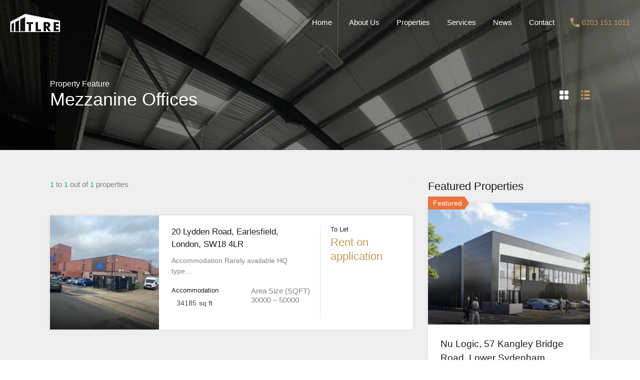

--- FILE ---
content_type: text/html; charset=UTF-8
request_url: https://tlre.co.uk/property-feature/mezzanine-offices/
body_size: 57946
content:
<!doctype html><html lang="en-GB"><head><script data-no-optimize="1">var litespeed_docref=sessionStorage.getItem("litespeed_docref");litespeed_docref&&(Object.defineProperty(document,"referrer",{get:function(){return litespeed_docref}}),sessionStorage.removeItem("litespeed_docref"));</script> <meta charset="UTF-8"><meta name="viewport" content="width=device-width, initial-scale=1.0, maximum-scale=1.0, user-scalable=no"><link rel="profile" href="http://gmpg.org/xfn/11"><meta name="format-detection" content="telephone=no"> <script type="litespeed/javascript">var ajaxurl="https://tlre.co.uk/wp-admin/admin-ajax.php"</script> <meta name='robots' content='index, follow, max-image-preview:large, max-snippet:-1, max-video-preview:-1' /><title>Mezzanine Offices Archives - TLRE Commercial Real Estate</title><link rel="canonical" href="https://tlre.co.uk/property-feature/mezzanine-offices/" /><meta property="og:locale" content="en_GB" /><meta property="og:type" content="article" /><meta property="og:title" content="Mezzanine Offices Archives - TLRE Commercial Real Estate" /><meta property="og:url" content="https://tlre.co.uk/property-feature/mezzanine-offices/" /><meta property="og:site_name" content="TLRE Commercial Real Estate" /><meta name="twitter:card" content="summary_large_image" /> <script type="application/ld+json" class="yoast-schema-graph">{"@context":"https://schema.org","@graph":[{"@type":"CollectionPage","@id":"https://tlre.co.uk/property-feature/mezzanine-offices/","url":"https://tlre.co.uk/property-feature/mezzanine-offices/","name":"Mezzanine Offices Archives - TLRE Commercial Real Estate","isPartOf":{"@id":"https://tlre.co.uk/#website"},"primaryImageOfPage":{"@id":"https://tlre.co.uk/property-feature/mezzanine-offices/#primaryimage"},"image":{"@id":"https://tlre.co.uk/property-feature/mezzanine-offices/#primaryimage"},"thumbnailUrl":"https://tlre.co.uk/wp-content/uploads/2022/03/lycett-road-Earlsfield-Exterior.jpg","breadcrumb":{"@id":"https://tlre.co.uk/property-feature/mezzanine-offices/#breadcrumb"},"inLanguage":"en-GB"},{"@type":"ImageObject","inLanguage":"en-GB","@id":"https://tlre.co.uk/property-feature/mezzanine-offices/#primaryimage","url":"https://tlre.co.uk/wp-content/uploads/2022/03/lycett-road-Earlsfield-Exterior.jpg","contentUrl":"https://tlre.co.uk/wp-content/uploads/2022/03/lycett-road-Earlsfield-Exterior.jpg","width":2016,"height":1512},{"@type":"BreadcrumbList","@id":"https://tlre.co.uk/property-feature/mezzanine-offices/#breadcrumb","itemListElement":[{"@type":"ListItem","position":1,"name":"Home","item":"https://tlre.co.uk/"},{"@type":"ListItem","position":2,"name":"Mezzanine Offices"}]},{"@type":"WebSite","@id":"https://tlre.co.uk/#website","url":"https://tlre.co.uk/","name":"TLRE","description":"","publisher":{"@id":"https://tlre.co.uk/#organization"},"potentialAction":[{"@type":"SearchAction","target":{"@type":"EntryPoint","urlTemplate":"https://tlre.co.uk/?s={search_term_string}"},"query-input":{"@type":"PropertyValueSpecification","valueRequired":true,"valueName":"search_term_string"}}],"inLanguage":"en-GB"},{"@type":"Organization","@id":"https://tlre.co.uk/#organization","name":"TLRE","url":"https://tlre.co.uk/","logo":{"@type":"ImageObject","inLanguage":"en-GB","@id":"https://tlre.co.uk/#/schema/logo/image/","url":"https://tlre.co.uk/wp-content/uploads/2021/02/TLRE-white-100.png","contentUrl":"https://tlre.co.uk/wp-content/uploads/2021/02/TLRE-white-100.png","width":100,"height":37,"caption":"TLRE"},"image":{"@id":"https://tlre.co.uk/#/schema/logo/image/"}}]}</script> <link rel='dns-prefetch' href='//unpkg.com' /><link rel='dns-prefetch' href='//www.google.com' /><link rel='dns-prefetch' href='//fonts.googleapis.com' /><link rel='dns-prefetch' href='//www.googletagmanager.com' /><link rel="alternate" type="application/rss+xml" title="TLRE Commercial Real Estate &raquo; Feed" href="https://tlre.co.uk/feed/" /><link rel="alternate" type="application/rss+xml" title="TLRE Commercial Real Estate &raquo; Comments Feed" href="https://tlre.co.uk/comments/feed/" /><link rel="alternate" type="application/rss+xml" title="TLRE Commercial Real Estate &raquo; Mezzanine Offices Property Feature Feed" href="https://tlre.co.uk/property-feature/mezzanine-offices/feed/" /><style id='wp-img-auto-sizes-contain-inline-css' type='text/css'>img:is([sizes=auto i],[sizes^="auto," i]){contain-intrinsic-size:3000px 1500px}
/*# sourceURL=wp-img-auto-sizes-contain-inline-css */</style><style id="litespeed-ccss">ul{box-sizing:border-box}:root{--wp--preset--font-size--normal:16px;--wp--preset--font-size--huge:42px}:root{--wp--preset--aspect-ratio--square:1;--wp--preset--aspect-ratio--4-3:4/3;--wp--preset--aspect-ratio--3-4:3/4;--wp--preset--aspect-ratio--3-2:3/2;--wp--preset--aspect-ratio--2-3:2/3;--wp--preset--aspect-ratio--16-9:16/9;--wp--preset--aspect-ratio--9-16:9/16;--wp--preset--color--black:#394041;--wp--preset--color--cyan-bluish-gray:#abb8c3;--wp--preset--color--white:#fff;--wp--preset--color--pale-pink:#f78da7;--wp--preset--color--vivid-red:#cf2e2e;--wp--preset--color--luminous-vivid-orange:#ff6900;--wp--preset--color--luminous-vivid-amber:#fcb900;--wp--preset--color--light-green-cyan:#7bdcb5;--wp--preset--color--vivid-green-cyan:#00d084;--wp--preset--color--pale-cyan-blue:#8ed1fc;--wp--preset--color--vivid-cyan-blue:#0693e3;--wp--preset--color--vivid-purple:#9b51e0;--wp--preset--color--primary:#ea723d;--wp--preset--color--orange-dark:#e0652e;--wp--preset--color--secondary:#1ea69a;--wp--preset--color--blue-dark:#0b8278;--wp--preset--gradient--vivid-cyan-blue-to-vivid-purple:linear-gradient(135deg,rgba(6,147,227,1) 0%,#9b51e0 100%);--wp--preset--gradient--light-green-cyan-to-vivid-green-cyan:linear-gradient(135deg,#7adcb4 0%,#00d082 100%);--wp--preset--gradient--luminous-vivid-amber-to-luminous-vivid-orange:linear-gradient(135deg,rgba(252,185,0,1) 0%,rgba(255,105,0,1) 100%);--wp--preset--gradient--luminous-vivid-orange-to-vivid-red:linear-gradient(135deg,rgba(255,105,0,1) 0%,#cf2e2e 100%);--wp--preset--gradient--very-light-gray-to-cyan-bluish-gray:linear-gradient(135deg,#eee 0%,#a9b8c3 100%);--wp--preset--gradient--cool-to-warm-spectrum:linear-gradient(135deg,#4aeadc 0%,#9778d1 20%,#cf2aba 40%,#ee2c82 60%,#fb6962 80%,#fef84c 100%);--wp--preset--gradient--blush-light-purple:linear-gradient(135deg,#ffceec 0%,#9896f0 100%);--wp--preset--gradient--blush-bordeaux:linear-gradient(135deg,#fecda5 0%,#fe2d2d 50%,#6b003e 100%);--wp--preset--gradient--luminous-dusk:linear-gradient(135deg,#ffcb70 0%,#c751c0 50%,#4158d0 100%);--wp--preset--gradient--pale-ocean:linear-gradient(135deg,#fff5cb 0%,#b6e3d4 50%,#33a7b5 100%);--wp--preset--gradient--electric-grass:linear-gradient(135deg,#caf880 0%,#71ce7e 100%);--wp--preset--gradient--midnight:linear-gradient(135deg,#020381 0%,#2874fc 100%);--wp--preset--font-size--small:14px;--wp--preset--font-size--medium:20px;--wp--preset--font-size--large:28px;--wp--preset--font-size--x-large:42px;--wp--preset--font-size--normal:16px;--wp--preset--font-size--huge:36px;--wp--preset--spacing--20:.44rem;--wp--preset--spacing--30:.67rem;--wp--preset--spacing--40:1rem;--wp--preset--spacing--50:1.5rem;--wp--preset--spacing--60:2.25rem;--wp--preset--spacing--70:3.38rem;--wp--preset--spacing--80:5.06rem;--wp--preset--shadow--natural:6px 6px 9px rgba(0,0,0,.2);--wp--preset--shadow--deep:12px 12px 50px rgba(0,0,0,.4);--wp--preset--shadow--sharp:6px 6px 0px rgba(0,0,0,.2);--wp--preset--shadow--outlined:6px 6px 0px -3px rgba(255,255,255,1),6px 6px rgba(0,0,0,1);--wp--preset--shadow--crisp:6px 6px 0px rgba(0,0,0,1)}:root{--rh-global-color-primary:#1ea69a;--rh-global-color-primary-rgb:30,166,154;--rh-global-color-primary-light:#77e6dd;--rh-global-color-primary-dark:#0b8278;--rh-global-color-secondary:#ea723d;--rh-global-color-secondary-rgb:234,114,61;--rh-global-color-secondary-light:#f9d6c7;--rh-global-color-secondary-dark:#ea5819;--rh-global-color-text:gray;--rh-global-color-headings:#1a1a1a;--rh-global-color-headings-hover:#ea723d;--rh-global-color-link:#444;--rh-global-color-link-hover:#ea723d;--rh-color-black:#000;--rh-color-white:#fff;--rh-body-bg-color:#f7f7f7;--rh-banner-bg-color:#303030;--rh-footer-bg-color:#303030;--rh-small-border-radius:4px;--rh-medium-border-radius:8px;--rh-large-border-radius:12px}html{line-height:1.15;-ms-text-size-adjust:100%;-webkit-text-size-adjust:100%}article,footer,header,nav,section{display:block}h1{font-size:2em;margin:.67em 0}figure{display:block}figure{margin:1em 40px}a{background-color:rgba(0,0,0,0);-webkit-text-decoration-skip:objects}small{font-size:80%}img{border-style:none}svg:not(:root){overflow:hidden}button,input,select{margin:0}button,input{overflow:visible}button,select{text-transform:none}button,[type=submit]{-webkit-appearance:button}button::-moz-focus-inner,[type=submit]::-moz-focus-inner{border-style:none;padding:0}button:-moz-focusring,[type=submit]:-moz-focusring{outline:1px dotted ButtonText}[type=checkbox]{box-sizing:border-box;padding:0}::-webkit-file-upload-button{-webkit-appearance:button;font:inherit}:root{-ms-overflow-style:-ms-autohiding-scrollbar;overflow-y:scroll;-webkit-text-size-adjust:100%;-moz-text-size-adjust:100%;text-size-adjust:100%}small{font-size:75%}*,:before,:after{box-sizing:inherit}*{font-size:inherit;line-height:inherit}:before,:after{text-decoration:inherit;vertical-align:inherit}*,:before,:after{border-style:solid;border-width:0}*{margin:0;padding:0}:root{box-sizing:border-box;font:62.5%/1.5 sans-serif;text-rendering:optimizeLegibility}html{background-color:#fff}a{text-decoration:none}img,svg{vertical-align:middle}button,input,select{background-color:rgba(0,0,0,0)}button,input,select{color:inherit;font-family:inherit;font-style:inherit;font-weight:inherit}button,[type=password],[type=submit],[type=text],select{min-height:1.5em}nav ul{list-style:none}select{-moz-appearance:none;-webkit-appearance:none}select::-ms-expand{display:none}select::-ms-value{color:currentColor}*,*:before,*:after{box-sizing:border-box}*,*:after,*:before{-webkit-font-smoothing:antialiased;font-smoothing:antialiased;text-rendering:optimizeLegibility}html{font-size:62.5%;height:100%;min-height:100%}body{min-height:100%;margin:0;font-family:"Rubik",sans-serif;font-size:1.5rem;font-weight:400;line-height:1.2;background:var(--rh-body-bg-color);color:var(--rh-global-color-text)}h1,h3{margin-top:2rem;margin-bottom:0;font-family:"Rubik",sans-serif;font-weight:700;line-height:1.2;color:var(--rh-global-color-headings)}h1{font-size:5.4rem;margin-top:4rem}h3{font-size:1.8rem}a{color:var(--rh-global-color-link);text-decoration:none}img{max-width:100%;height:auto;vertical-align:bottom}span{font-size:inherit;font-weight:400;line-height:1.2}ul,figure,input,button,label,select{font-size:1.5rem;font-weight:inherit;line-height:1.2}select{width:100%}input{padding:.5rem;outline:0;box-shadow:none}button{box-shadow:none;background:var(--rh-global-color-primary);color:#fff;border:none;padding:.5rem 1rem;outline:0}.rh_wrap{position:relative;z-index:0;margin:0 auto;min-height:100vh}.rh_wrap--padding{padding:0 2rem;max-width:1440px;margin:0 auto}@media (min-width:480px){.rh_wrap--padding{padding-left:3rem;padding-right:3rem}}@media (min-width:1140px){.rh_wrap--padding{padding-left:7rem;padding-right:7rem}}@media (min-width:1280px){.rh_wrap--padding{padding-left:10rem;padding-right:10rem}}.rh_wrap--topPadding{padding-top:2rem}@media (min-width:480px){.rh_wrap--topPadding{padding-top:3rem}}@media (min-width:768px){.rh_wrap--topPadding{padding-top:5rem}}@media (min-width:1140px){.rh_wrap--topPadding{padding-top:6rem}}.clearfix{*zoom:1}.clearfix:before,.clearfix:after{display:table;content:"";line-height:0}.clearfix:after{clear:both}.only-for-print{display:none}.rh_list_card__wrap .rh_list_card__thumbnail .rh_figure_property_list_one:after{content:"";display:block;position:absolute;bottom:0;width:100%;min-height:70px;background:linear-gradient(to bottom,transparent 0%,rgba(0,0,0,.65) 100%)}.rh_apply_sticky_wrapper_footer{position:absolute;left:0;right:0;bottom:0;z-index:1}.rh_temp_header_large_screens{display:block}@media (max-width:1139px){.rh_temp_header_large_screens{display:none}}@media (min-width:1140px){.rh_temp_header_responsive_view{display:none}}.rh_header{position:absolute;top:0;z-index:9999999999;width:100%}.rh_header .rh_header__wrap{display:flex;justify-content:space-between;align-items:center;margin:0 auto;padding:0;position:relative}@media (max-width:767px){.rh_header .rh_header__wrap{display:block}}@media (min-width:768px){.rh_header .rh_header__wrap{max-width:1280px;padding:1.5rem 2rem}}@media (min-width:1140px){.rh_header .rh_header__wrap{padding-top:2rem;padding-bottom:2rem}}@media (max-width:767px){.rh_header .rh_header__wrap .rh_logo{display:flex;justify-content:space-between;align-items:center;padding:1.5rem}}.rh_header .rh_header__wrap .rh_logo .rh_logo_inner{display:inline-block}@media (max-width:767px){.rh_header .rh_header__wrap .rh_logo .rh_logo_inner{order:initial;flex:auto;text-align:center}}.rh_logo{flex:1 0 12rem}@media (max-width:767px){.rh_logo{margin-left:auto;margin-right:auto}}.rh_logo .only-for-print{display:none}@media (max-width:1139px){.rh_header_advance.rh_header{background:#303030;position:relative}}@media (max-width:767px){.rh_header_advance .rh_menu{display:block}}@media (max-width:767px){.rh_header_advance .rh_menu .main-menu{position:absolute;right:15px;z-index:10;margin-top:-21.5px}}.rh_menu{display:flex;flex:0 1 auto;flex-wrap:nowrap;align-items:center;justify-content:flex-end;padding:0}.rh_menu .main-menu{order:2;position:relative}@media (min-width:1140px){.rh_menu .main-menu{order:1}}.rh_menu .rh_menu__hamburger{display:flex;align-items:center;padding:1.2rem 0 1.2rem 1.5rem;height:4.3rem}@media (min-width:1140px){.rh_menu .rh_menu__hamburger{display:none;padding:0}}@media (max-width:479px){.rh_menu{width:100%}}.rh_header_var_1 ul.rh_menu__main{display:none;list-style-type:none;position:relative;margin:0;padding:0 0 0 1.5rem}@media (min-width:1140px){.rh_header_var_1 ul.rh_menu__main{display:flex;flex-wrap:wrap;justify-content:flex-start;align-items:center}}.rh_header_var_1 ul.rh_menu__main>li{position:relative}.rh_header_var_1 ul.rh_menu__main li{display:flex}.rh_header_var_1 ul.rh_menu__main li a{color:#fff;line-height:2.4rem;padding:1.3rem 1.7rem;text-decoration:none}.rh_header_var_1 ul.rh_menu__main ul.sub-menu{display:inline-block;width:230px;background:#fff;border-top:4px solid var(--rh-global-color-secondary);padding:2rem 0;visibility:hidden;opacity:0;position:absolute;top:100%;left:0;transform:translateY(-1rem);z-index:-1;box-shadow:0px 0px 5px 2px rgba(0,0,0,.05)}.rh_header_var_1 ul.rh_menu__main ul.sub-menu li{width:100%;padding:0;box-sizing:border-box;position:relative}.rh_header_var_1 ul.rh_menu__main ul.sub-menu li a{display:block;width:100%;color:gray;padding:1rem 2.5rem}.rh_menu__user,.user_menu_wrapper{display:flex;flex:1 0 auto;justify-content:flex-end;align-items:center;order:1}@media (min-width:1140px){.rh_menu__user,.user_menu_wrapper{order:2}}@media (max-width:479px){.rh_menu__user,.user_menu_wrapper{justify-content:flex-start}}.rh_menu__user .rh_menu__user_phone{display:flex;align-items:center;padding:1rem 0 1rem 1.5rem}@media (min-width:1280px){.rh_menu__user .rh_menu__user_phone{padding:0 0 0 1.5rem}}.rh_menu__user .rh_menu__user_phone svg{fill:#fff}.rh_menu__user .rh_menu__user_phone .contact-number{display:inline-block;margin:0 0 0 .5rem;font-size:1.4rem;font-weight:500;vertical-align:middle;color:#fff}@media (max-width:767px){.rh_header_advance .user_menu_wrapper{position:absolute;margin-top:-19px}}@media (max-width:767px){.rh_menu__user{order:initial;justify-content:space-between;background:#1a1a1a}}@media (max-width:767px){.rh_menu__user .rh_menu__user_phone{display:block}}.rh_modal__msg{margin-bottom:1rem}.rh_menu__responsive{text-align:left;display:block;width:25rem;margin-top:1.5rem;padding:1.5rem 0;background:#fff;position:absolute;top:0;right:0;transform:translateY(0);visibility:hidden;opacity:0}.rh_menu__responsive li{padding:0;position:relative;list-style:none}.rh_menu__responsive li a{display:block;padding:1.5rem 2.5rem;line-height:1.5}.rh_menu__responsive ul.sub-menu{display:none;width:25rem;padding:1.5rem 0;margin:0;background:#f2f2f2}#rh_progress{position:fixed;top:0;left:0;width:100%;height:5px;z-index:99999}.rh_label{display:inline-block;font-size:1.4rem;background:var(--rh-global-color-secondary);color:#fff}.rh_label .rh_label__wrap{position:relative;padding:5px 5px 5px 10px;font-size:14px;line-height:16px}.rh_label span{display:inline-block;width:0;height:0;position:absolute;right:-9px;top:0;border:0 solid rgba(0,0,0,0);border-bottom-width:13px;border-top-width:13px;border-left:9px solid var(--rh-global-color-secondary)}.rh_label__list{position:absolute;left:0;top:-1.3rem;z-index:9}.rh_prop_search{position:relative;z-index:99999;margin:0 auto;padding-bottom:4.75rem;display:none}@media (min-width:320px){.rh_prop_search{padding:0}}@media (min-width:1140px){.rh_prop_search{padding-bottom:4rem}}@media (min-width:1280px){.rh_prop_search{padding-bottom:4.75rem}}.rh_prop_search__form{display:flex;position:relative;max-width:calc(1240px + 20rem);margin:auto;padding:0 10rem;width:100%;margin-top:-4.25rem;z-index:99}@media (min-width:320px){.rh_prop_search__form{flex-wrap:wrap;margin-top:0;padding:0}}@media (min-width:480px){.rh_prop_search__form{flex-wrap:wrap;margin-top:0}}@media (min-width:768px){.rh_prop_search__form{flex-wrap:wrap;margin-top:0}}@media (min-width:1140px){.rh_prop_search__form{padding:0 7rem;margin-top:-4rem;position:absolute;left:0;right:0}}@media (min-width:1280px){.rh_prop_search__form{margin-top:-4.75rem;flex-wrap:nowrap;padding:0 10rem}}.rh_prop_search__form .rh_prop_search__fields{display:block;flex:0 1 auto;flex-direction:column;justify-content:flex-start;background:#fff;width:100%;position:relative;margin-right:-1px}@media (min-width:1140px){.rh_prop_search__form .rh_prop_search__fields{width:80%}}.rh_prop_search__form .rh_prop_search__fields .rh_prop_search__wrap{position:relative;z-index:999}.rh_prop_search__form .rh_prop_search__fields .rh_prop_search__option{flex:1 1 auto;width:25%;padding:2rem 0;background:#fff;border-right:1px solid rgba(128,128,128,.2);border-bottom:1px solid rgba(128,128,128,.2)}@media (min-width:320px){.rh_prop_search__form .rh_prop_search__fields .rh_prop_search__option{width:100%;padding:1.5rem 0}}@media (min-width:480px){.rh_prop_search__form .rh_prop_search__fields .rh_prop_search__option{width:50%;padding:1.5rem 0}}@media (min-width:768px){.rh_prop_search__form .rh_prop_search__fields .rh_prop_search__option{width:25%;padding:1.5rem 0}}@media (min-width:1024px){.rh_prop_search__form .rh_prop_search__fields .rh_prop_search__option{width:25%;padding:2rem 0}}@media (min-width:1140px){.rh_prop_search__form .rh_prop_search__fields .rh_prop_search__option{width:25%;padding:1.5rem 0}}@media (min-width:1280px){.rh_prop_search__form .rh_prop_search__fields .rh_prop_search__option{width:25%;padding:2rem 0}}@media (max-width:479px){.rh_prop_search__form .rh_prop_search__fields .rh_prop_search__option{width:100%!important}}.rh_prop_search__form .rh_prop_search__fields .rh_prop_search__option label{display:block;font-size:1.4rem;font-weight:500;margin-bottom:1rem;padding:0 2.5rem}@media (min-width:320px){.rh_prop_search__form .rh_prop_search__fields .rh_prop_search__option label{padding:0 1.5rem;margin-bottom:.3rem}}@media (min-width:480px){.rh_prop_search__form .rh_prop_search__fields .rh_prop_search__option label{padding:0 1.5rem;margin-bottom:.3rem}}@media (min-width:768px){.rh_prop_search__form .rh_prop_search__fields .rh_prop_search__option label{padding:0 1.5rem;margin-bottom:.3rem}}@media (min-width:1024px){.rh_prop_search__form .rh_prop_search__fields .rh_prop_search__option label{padding:0 2rem;margin-bottom:.5rem}}@media (min-width:1140px){.rh_prop_search__form .rh_prop_search__fields .rh_prop_search__option label{padding:0 2rem;margin-bottom:.5rem}}@media (min-width:1280px){.rh_prop_search__form .rh_prop_search__fields .rh_prop_search__option label{padding:0 2.5rem;margin-bottom:1rem}}.rh_prop_search__form .rh_prop_search__fields .rh_prop_search__option span{display:block;font-size:1.5rem;outline:0;border:none;padding-left:0;border-radius:0}.rh_prop_search__form .rh_prop_search__fields .rh_prop_search__option span select{outline:0;padding:0 2.5rem!important}.rh_prop_search__form .rh_prop_search__fields .rh_prop_search__select{padding:0}@media (min-width:320px){.rh_prop_search__form .rh_prop_search__fields .rh_prop_search__select{padding:0}}@media (min-width:480px){.rh_prop_search__form .rh_prop_search__fields .rh_prop_search__select{padding:0}}@media (min-width:768px){.rh_prop_search__form .rh_prop_search__fields .rh_prop_search__select{padding:0}}@media (min-width:1024px){.rh_prop_search__form .rh_prop_search__fields .rh_prop_search__select{padding:0}}@media (min-width:1140px){.rh_prop_search__form .rh_prop_search__fields .rh_prop_search__select{padding:0}}@media (min-width:1280px){.rh_prop_search__form .rh_prop_search__fields .rh_prop_search__select{padding:0}}@media (min-width:320px){.rh_prop_search__form .rh_prop_search__fields .rh_prop_search__select label{padding:1.5rem 1.5rem .3rem;margin-bottom:0}}@media (min-width:480px){.rh_prop_search__form .rh_prop_search__fields .rh_prop_search__select label{padding:1.5rem 1.5rem .3rem;margin-bottom:0}}@media (min-width:768px){.rh_prop_search__form .rh_prop_search__fields .rh_prop_search__select label{padding:1.5rem 1.5rem .3rem;margin-bottom:0}}@media (min-width:1024px){.rh_prop_search__form .rh_prop_search__fields .rh_prop_search__select label{padding:2rem 2rem .5rem;margin-bottom:0}}@media (min-width:1140px){.rh_prop_search__form .rh_prop_search__fields .rh_prop_search__select label{padding:1.5rem 2rem .5rem;margin-bottom:0}}@media (min-width:1280px){.rh_prop_search__form .rh_prop_search__fields .rh_prop_search__select label{padding:2rem 2.5rem 1rem;margin-bottom:0}}.rh_prop_search__form .rh_prop_search__fields .inspiry_select_picker_field .inspiry_select_picker_trigger{width:100%!important}.rh_prop_search__form .rh_prop_search__btnWrap{display:flex;flex-wrap:nowrap;width:100%;justify-content:space-between}.rh_prop_search__form .rh_prop_search__buttons{display:flex;flex:0 1 auto;justify-content:center;align-items:flex-start;width:100%;position:relative}@media (min-width:1140px){.rh_prop_search__form .rh_prop_search__buttons{width:20%}}.rh_prop_search__form .rh_prop_search__buttons .rh_prop_search__searchBtn{text-align:center;flex:1}.rh_prop_search__form .rh_prop_search__buttons .rh_prop_search__searchBtn .rh_btn__prop_search{display:flex;align-items:center;justify-content:center;width:100%;height:8.5rem;margin:0;padding:0}@media (min-width:1280px){.rh_prop_search__form .rh_prop_search__buttons .rh_prop_search__searchBtn .rh_btn__prop_search{height:9.5rem}}.rh_prop_search__form .rh_prop_search__buttons .rh_prop_search__searchBtn .rh_btn__prop_search svg{display:inline-block;width:18px;height:18px;margin-right:.5rem}.rh_prop_search__form .rh_prop_search__fields .rh_prop_search__option label{color:#444}.rh_prop_search__form .rh_prop_search__fields ::-moz-placeholder{color:#444}body select.inspiry_select_picker_trigger{display:none!important}.open_more_features{width:100%;display:block;padding:15px 20px;background:#373737;color:#fff;position:relative;white-space:nowrap}.open_more_features:before{content:"+";display:inline-block;vertical-align:middle;width:18px;text-align:center;line-height:1.2;margin-top:-3px}@media (min-width:1140px){.open_more_features{background:var(--rh-global-color-primary);margin-bottom:0;padding:4px 20px;width:100%}}.more-options-wrapper{padding:20px 0 10px 20px;display:none}.more-options-wrapper .option-bar{color:#474747;display:inline-block;margin-right:15px;margin-bottom:15px;vertical-align:middle;position:relative}.more-options-wrapper label{display:inline-block;vertical-align:middle;font-size:1.3rem;padding-left:15px}.more-options-wrapper label:before{content:"";display:inline-block;width:11px;height:11px;border:1px solid #bebebe;background:#fff;position:absolute;left:0;top:4.5px}.more-options-wrapper label small{display:inline-block;font-size:90%}.more-options-wrapper input[type=checkbox]{opacity:0;position:absolute;visibility:hidden}.more-options-mode-container{width:100%;position:relative;z-index:999999;background:#fff;box-shadow:0 15px 15px 0 rgba(0,0,0,.15)}.rh_form_fat_top_fields{display:flex;flex-wrap:wrap}.rh_form_fat_collapsed_fields_wrapper{display:none}.rh_form_fat_collapsed_fields_container{display:flex;flex-wrap:wrap}.icon-search{fill:none;stroke:#fff;stroke-linejoin:round;stroke-width:2px}.rh_prop_search__selectwrap{position:relative;display:block}.rh_btn{display:inline-block;padding:1.5rem 2rem;font-size:1.5rem;text-align:center;outline:none;border:none;color:#fff}.rh_banner{display:flex;align-items:flex-end;width:100%;background:#303030;position:relative}.rh_banner .rh_banner__wrap{display:flex;justify-content:space-between;align-items:flex-start;flex-direction:column;width:100%;position:relative;padding:0 3rem 3rem;margin:0 auto;max-width:1440px}@media (min-width:480px){.rh_banner .rh_banner__wrap{flex-direction:row;align-items:center}}@media (min-width:768px){.rh_banner .rh_banner__wrap{padding:0 5rem 5rem}}@media (min-width:1024px){.rh_banner .rh_banner__wrap{padding-bottom:7rem}}@media (min-width:1140px){.rh_banner .rh_banner__wrap{padding-left:7rem;padding-right:7rem}}@media (min-width:1280px){.rh_banner .rh_banner__wrap{padding-left:10rem;padding-right:10rem;padding-bottom:8rem}}.rh_banner .rh_banner__title{margin:0;font-size:3.6rem;font-weight:400;color:#fff}.rh_banner .rh_banner__title>span{display:block;font-size:16px}@media (max-width:558px){.rh_banner .rh_banner__title{font-size:2.4rem}}.rh_banner .rh_view_type .active path{fill:var(--rh-global-color-primary)}.rh_banner .rh_view_type svg path{fill:#fff}.rh_banner__image{height:30rem;background-repeat:no-repeat;background-position:center top;background-size:cover}@media (max-width:558px){.rh_banner__image{height:31rem}}@media (max-width:1139px){.inspiry_responsive_header_solid .rh_banner__image{height:20rem}}@media (max-width:767px){.inspiry_responsive_header_solid .rh_banner__image{height:auto}}@media (max-width:767px){.inspiry_responsive_header_solid .rh_banner__image .rh_banner__wrap{padding:2rem 3rem}}.rh_banner__cover{display:block;position:absolute;top:0;width:100%;height:100%;background:rgba(0,0,0,.5)}.hamburger{padding:0;display:inline-block;font:inherit;color:inherit;text-transform:none;background-color:rgba(0,0,0,0);border:0;margin:0;overflow:visible}.hamburger-box{width:25px;height:19px;display:inline-block;position:relative}.hamburger-inner{display:block;top:50%;margin-top:-.5px}.hamburger-inner,.hamburger-inner:before,.hamburger-inner:after{width:25px;height:1px;background-color:#fff;border-radius:4px;position:absolute}.hamburger-inner:before,.hamburger-inner:after{content:"";display:block}.hamburger-inner:before{top:-9px}.hamburger-inner:after{bottom:-9px}.rh_section{display:block;text-align:center}.rh_section--flex{display:flex;flex-wrap:wrap}.rh_overlay{background:rgba(var(--rh-global-color-primary-rgb),.7);position:absolute;height:100%;width:100%;left:0;top:0;bottom:0;right:0;opacity:0}.rh_overlay__contents{position:absolute;text-align:center;padding-left:1em;padding-right:1em;width:100%;top:50%;left:50%;opacity:0;transform:translate(-50%,-50%)}.rh_overlay__fadeIn-bottom{top:80%}.rh_footer{display:block;position:relative;z-index:5;padding:6rem 0;background:#303030;color:gray}@media (min-width:1140px){.rh_footer{padding-top:7rem}}.rh_footer a{color:#999}.rh_footer .rh_footer--alignCenter{align-items:center}.rh_footer .rh_footer--alignTop{align-items:flex-start}.rh_footer .rh_footer__wrap{display:flex;flex-wrap:wrap;max-width:1280px;margin:0 auto}.rh_footer .rh_footer__wrap .copyrights,.rh_footer .rh_footer__wrap .designed-by{display:inline-block;margin:0;font-size:1.5rem;line-height:2;padding:0 2rem}.rh_footer .rh_footer__wrap .designed-by a{font-size:inherit}@media (min-width:1024px){.rh_footer .rh_footer__widgets_wrap{padding-bottom:2rem}}.rh_footer .rh_footer--paddingBottom{padding-bottom:3rem}@media (min-width:1024px){.rh_footer .rh_footer--paddingBottom{padding-bottom:6rem}}.rh_footer .rh_footer__top_wrap{flex-direction:column;justify-content:center}@media (min-width:768px){.rh_footer .rh_footer__top_wrap{flex-direction:row;justify-content:space-between}}.rh_footer .rh_footer__logo{display:flex;flex-direction:column;align-items:center;padding:0 2rem 2rem}@media (min-width:768px){.rh_footer .rh_footer__logo{flex-direction:row;padding-bottom:0}}.rh_footer .rh_footer__logo img{margin:0 0 1rem}@media (min-width:768px){.rh_footer .rh_footer__logo img{margin-bottom:0}}.rh_footer .rh_footer__bottom_wrap{justify-content:center}@media (min-width:480px){.rh_footer .rh_footer__bottom_wrap{flex-direction:row;justify-content:space-between}}.rh_footer__before_fix{z-index:99999}.rh_footer--space_between{justify-content:space-between}.rh_footer__widgets{flex:0 1 auto;width:100%;padding:0 2rem}@media (min-width:576px){.rh_footer__widgets{width:50%}}@media (min-width:1024px){.rh_footer__widgets{width:33.3%}}.rh-footer-bottom-items-separator{display:none;opacity:0}#scroll-top{position:fixed;bottom:0;z-index:999;height:43px;width:43px;line-height:42px;text-align:center;opacity:0;transform:perspective(1px) translateY(30px);border:none;background-color:var(--rh-global-color-primary);color:#fff}#scroll-top.stp_right{right:15px}#scroll-top i{transform:translateZ(0)}#scroll-top:before{display:block;content:"";position:absolute;top:0;left:0;z-index:-1;width:100%;height:0;margin:auto;background:var(--rh-global-color-primary-dark,rgba(0,0,0,.2))}.rh_widgets{display:block;width:100%;margin:0 auto;color:gray}.widget{display:block;width:100%;padding:0;margin:0 auto;margin-bottom:3rem}.widget p{line-height:2;margin-bottom:2rem}.widget *{font-size:1.5rem}.rh_page{padding:0 0 3rem}@media (min-width:1024px){.rh_page{padding-bottom:8rem}}.rh_page__listing_page{padding:0 0 2rem;margin:0 auto}@media (min-width:1024px){.rh_page__listing_page{padding-bottom:8rem}}.rh_page__main{width:100%}@media (min-width:1024px){.rh_page__main{width:73%;padding-right:3rem}}@media (min-width:1280px){.rh_page__main{width:70%}}.rh_page__listing{display:block;width:100%;margin:0 auto;padding:0}.rh_page__head{display:flex;justify-content:center;flex-direction:column;align-items:flex-start;text-align:left;padding:0 0 2rem}@media (min-width:240px){.rh_page__head{flex-direction:column-reverse;align-items:center;padding:15px 0}}@media (min-width:480px){.rh_page__head{flex-direction:row;align-items:center;padding:0 0 4rem}}.rh_page__head .rh_pagination__stats .highlight_stats{color:var(--rh-global-color-primary)}.rh_page__head .rh_page__controls{display:flex;flex:1 1 auto;justify-content:flex-end;flex-direction:column;text-align:right;padding:0 0 1rem}@media (min-width:240px){.rh_page__head .rh_page__controls{flex-direction:row;justify-content:space-between;width:initial;margin-bottom:15px}}@media (min-width:480px){.rh_page__head .rh_page__controls{justify-content:flex-end;margin-bottom:auto}}@media (min-width:768px){.rh_page__head .rh_page__controls{padding-bottom:0}}.rh_page__head .rh_page__controls .rh_sort_controls{position:relative;box-shadow:0 0 5px 2px rgba(0,0,0,.05)}.rh_page__head .rh_page__controls .rh_sort_controls select{background:#fff;border:0 solid rgba(128,128,128,.2);border-radius:0;color:gray;padding:1.5rem 2rem;outline:none;width:22rem}.rh_view_type{display:flex;align-items:center}.rh_view_type a{display:inline-block;margin:2rem 3rem 0 0}@media (min-width:480px){.rh_view_type a{margin:0 0 0 2.5rem}}.rh_view_type a svg path{fill:var(--rh-global-color-primary)}.rh_view_type a.active svg path{fill:var(--rh-global-color-secondary)}.rh_list_card{display:block;width:100%;padding:0 0 2rem;margin:1.3rem auto 0}@media (min-width:320px){.rh_list_card{max-width:35rem}}@media (min-width:768px){.rh_list_card{max-width:100%}}.rh_list_card__wrap{display:flex;justify-content:flex-start;flex-direction:column;min-height:15rem;box-shadow:0 0 5px 2px rgba(0,0,0,.05)}@media (min-width:768px){.rh_list_card__wrap{flex-direction:row;min-height:17rem}}@media (min-width:1280px){.rh_list_card__wrap{min-height:19rem}}.rh_list_card__wrap .rh_list_card__thumbnail{position:relative;margin:0;width:100%}.rh_list_card__wrap .rh_list_card__thumbnail .rh_figure_property_list_one{display:block;width:100%;height:100%}.rh_list_card__wrap .rh_list_card__thumbnail .rh_figure_property_list_one .post_thumbnail{display:block;width:100%;height:100%}@media (min-width:320px){.rh_list_card__wrap .rh_list_card__thumbnail{height:20rem}}@media (min-width:480px){.rh_list_card__wrap .rh_list_card__thumbnail{height:25rem}}@media (min-width:768px){.rh_list_card__wrap .rh_list_card__thumbnail{height:initial;width:30%}}.rh_list_card__wrap .rh_list_card__thumbnail .rh_overlay__contents a{display:inline-block;color:#fff;font-weight:500;font-size:1.4rem;border:1px solid #fff;padding:1rem 2rem;line-height:1.5}.rh_list_card__wrap .rh_list_card__thumbnail .rh_list_card__btns{position:absolute;bottom:0;right:0;z-index:1;margin:2rem}.rh_list_card__wrap .rh_list_card__details_wrap{display:flex;flex-direction:column;width:100%;padding:2rem 2.5rem;background:#fff;text-align:left}@media (min-width:768px){.rh_list_card__wrap .rh_list_card__details_wrap{flex-direction:row;width:70%}}.rh_list_card__wrap .rh_list_card__details_wrap h3{margin:0;margin-bottom:1rem}.rh_list_card__wrap .rh_list_card__details_wrap h3 a{color:var(--rh-global-color-headings);font-size:1.7rem;font-weight:500;line-height:1.5}.rh_list_card__wrap .rh_list_card__details_wrap .rh_list_card__excerpt{font-size:1.4rem;line-height:1.5}.rh_list_card__wrap .rh_list_card__details_wrap .rh_list_card__meta_wrap{display:flex;justify-content:flex-start;flex-wrap:wrap;margin-top:2rem}@media (min-width:768px){.rh_list_card__wrap .rh_list_card__details_wrap .rh_list_card__meta_wrap{justify-content:space-between}}.rh_list_card__wrap .rh_list_card__details{width:100%;padding:0;border-bottom:1px solid rgba(128,128,128,.2)}@media (min-width:768px){.rh_list_card__wrap .rh_list_card__details{width:65%;padding:0 1.5rem 0 0;border-right:1px solid rgba(128,128,128,.2);border-bottom:none}}@media (min-width:1024px){.rh_list_card__wrap .rh_list_card__details{padding:0 1rem 0 0}}@media (min-width:1140px){.rh_list_card__wrap .rh_list_card__details{padding:0 2rem 0 0}}.rh_list_card__wrap .rh_list_card__priceLabel{display:flex;flex-direction:column;justify-content:space-between;width:100%;padding:2rem 0 0}@media (min-width:768px){.rh_list_card__wrap .rh_list_card__priceLabel{width:35%;padding:0 0 0 1.5rem}}@media (min-width:1024px){.rh_list_card__wrap .rh_list_card__priceLabel{padding:0 0 0 1rem}}@media (min-width:1140px){.rh_list_card__wrap .rh_list_card__priceLabel{padding:0 0 0 2rem}}.rh_list_card__wrap .rh_list_card__priceLabel .rh_list_card__price .status{margin:0;margin-bottom:.5rem;font-size:1.3rem;font-weight:500;line-height:1.2;color:#1a1a1a;display:block}.rh_list_card__wrap .rh_list_card__priceLabel .rh_list_card__price .price{color:var(--rh-global-color-primary);font-size:2.2rem;line-height:1.3}.rh_list_card__meta{padding:0 0 2.5rem}@media (min-width:320px){.rh_list_card__meta{margin-right:2rem}}@media (min-width:768px){.rh_list_card__meta{margin-right:0}}.rh_list_card__meta .rh_meta_titles{margin:0;margin-bottom:1rem;font-size:1.3rem;font-weight:500;line-height:1.2;color:#1a1a1a;display:block}.rh_list_card__meta div{display:flex;justify-content:flex-start;align-items:center}.rh_list_card__meta div .figure{margin-left:1rem;font-size:1.4rem;font-weight:500}.rh_list_card__meta div .label{font-size:1.4rem;color:gray;margin-left:.5rem}.rh_page__listing_page .rh_page__listing{opacity:1}.inspiry-recaptcha-wrapper{overflow:hidden;width:100%}#scroll-top{bottom:40px}.rh_banner .rh_banner__title{color:#fff}ul.rh_menu__main ul.sub-menu,.rh_header_var_1 ul.rh_menu__main ul.sub-menu{border-top-color:#c19b58}.rh_list_card__wrap .rh_list_card__priceLabel .rh_list_card__price .price,div.rh_login_modal_wrapper .rh_login_tabs li.rh_active{color:#c19b58}button,.open_more_features{background:#c19b58}.rh_overlay{background:rgba(193,155,88,.7)}div.rh_login_modal_wrapper .rh_login_tabs li.rh_active{border-bottom-color:#c19b58}.rh_banner .rh_view_type .active path,.rh_view_type a.active svg path,div.rh_modal_login_loader svg path{fill:#c19b58}.rh_view_type a svg path{fill:#303030}.rh_view_type a svg path{background:#c19b58}.rh_banner{background-color:#fff}.rh_header_var_1 ul.rh_menu__main li a{color:#fff}ul.rh_menu__main ul.sub-menu,.rh_header_var_1 ul.rh_menu__main ul.sub-menu{background:#c19b58}ul.rh_menu__main ul.sub-menu li a,.rh_header_var_1 ul.rh_menu__main ul.sub-menu li a{color:#fff}.rh_menu__user .rh_menu__user_phone .contact-number{color:#c19b58}.rh_menu__user .rh_menu__user_phone svg{fill:#c19b58}.rh_list_card__wrap .rh_list_card__details_wrap{background-color:#fff}.rh_list_card__wrap .rh_list_card__details_wrap h3 a{color:#1a1a1a}.rh_list_card__wrap,.rh_list_card__wrap .rh_list_card__details_wrap .rh_list_card__excerpt{color:gray}.rh_list_card__meta div .label,.rh_list_card__meta div .figure{color:#444}.rh_list_card__wrap .rh_list_card__priceLabel .rh_list_card__price .status{color:#1a1a1a}.rh_label{color:#fff}.rh_footer{background:#303030}.rh_footer:before{border-right-color:#303030}.rh_footer a,.rh_footer .rh_footer__wrap .designed-by a{color:gray}.rh_footer,.rh_footer .rh_footer__wrap .copyrights,.rh_footer .rh_footer__wrap .designed-by{color:gray}.fas{-moz-osx-font-smoothing:grayscale;-webkit-font-smoothing:antialiased;display:inline-block;font-style:normal;font-variant:normal;text-rendering:auto;line-height:1}.fa-chevron-up:before{content:"\f077"}.fa-times:before{content:"\f00d"}.fas{font-family:"Font Awesome 5 Free"}.fas{font-weight:900}:root{--animate-duration:1s;--animate-delay:1s;--animate-repeat:1}.rh_wrapper_floating_features{position:fixed;right:0;top:150px;z-index:999999999}.rh_wrapper_floating_features ::-webkit-scrollbar{width:5px;z-index:99999999999;background-color:#fff}.rh_wrapper_floating_features ::-webkit-scrollbar-track{border-radius:0}.rh_wrapper_floating_features ::-webkit-scrollbar-thumb{background-color:#e0e0e0;border-radius:0}.rh_wrapper_language_switcher{direction:ltr;margin-bottom:3px;position:relative;right:calc(-100% + 47px)}@media (max-width:767px){.rh_wrapper_floating_features{display:flex;justify-content:space-evenly;width:100%;right:auto;top:auto;bottom:0;background:#000}.rh_wrapper_language_switcher{right:0;margin-bottom:0}}@media (max-width:667px){.rh_wrapper_floating_features{z-index:9999999999}}.rh_login_modal_wrapper{position:fixed;top:0;left:0;width:100%;height:100%;background:rgba(0,0,0,.8);z-index:9999999;justify-content:center;align-items:center;display:none}.rh_login_modal_wrapper li{list-style:none;display:inline-block}.rh_login_modal_wrapper .rh_modal_field{display:block;width:100%;border:1px solid #dfdfdf;margin-bottom:20px;height:40px;padding-left:15px;padding-right:15px}.rh_login_modal_wrapper .rh_modal_labels{font-size:14px;color:#1a1a1a;margin-bottom:10px;display:block;font-weight:500}.rh_login_modal_wrapper ::-moz-placeholder{color:gray}.rh_login_modal_wrapper button:not(.dropdown-toggle){line-height:40px;width:100%;padding:0}.rh_login_modal_wrapper .rh_login_tabs{margin-bottom:25px;margin-left:-11px;margin-right:-11px}.rh_login_modal_wrapper .rh_login_tabs li{color:gray;font-size:14px;margin-left:11px;margin-right:11px;display:inline-block;padding-bottom:15px;border-bottom:2px solid rgba(0,0,0,0)}.rh_login_modal_wrapper .rh_login_tabs li.rh_active{color:#1ea39a;border-color:#1ea39a}.rh_login_modal_wrapper .rh_modal__recaptcha{margin-bottom:20px}.rh_login_quote_side{display:flex;position:relative;background-image:url("/wp-content/themes/realhomes/common/images/login-modal.jpg");background-size:cover;background-position:center;background-repeat:no-repeat}.rh_login_quote_side .rh_bg_layer{display:block;background:#000;opacity:.7;position:absolute;top:0;left:0;width:100%;height:100%;z-index:1}@media (max-width:1023px){.rh_login_quote_side{display:none}}.rh_wapper_quote_contents{position:relative;z-index:10;display:flex;flex-direction:column;justify-content:space-between}.rh_login_modal_box{background:#fff;max-width:1000px;width:100%;display:flex;position:relative}.rh_login_modal_box .rh_login_sides{max-width:500px;flex:1;background-position:left top;background-size:cover;padding:35px 45px}@media (max-width:479px){.rh_login_modal_box .rh_login_sides{padding:35px 10px}}.rh_login_modal_box .rh_login_form_side{position:relative;overflow:hidden}.rh_login_modal_box .rh_login_close{display:inline-block;position:absolute;right:0;top:0;z-index:9;padding:10px 14px;background:#e4e4e4;color:#1a1a1a}@media (max-width:1023px){.rh_login_modal_box{max-width:500px;max-height:100%;overflow-y:auto}}.rh_login_quote_box .rh_login_quote{font-size:22px;font-style:italic;font-weight:500;color:#fff;line-height:1.6;margin-bottom:10px}.rh_login_quote_box .rh_login_quote_author{font-weight:400;font-size:20px;font-style:italic;color:#fff;opacity:.5}.rh_wrapper_inline_labels{display:flex;justify-content:space-between;flex-wrap:wrap}.rh_forget_password_trigger{color:gray;font-size:13px;font-weight:500;margin-bottom:10px}.rh_login_date_box span{display:block;color:#fff}.rh_login_date_box .rh_login_date{font-size:20px}.rh_login_date_box .rh_login_day{font-size:30px;font-weight:500}.rh_form_modal{display:none}.rh_login_modal_show{display:block}.rh_login_blog_name{font-size:26px;font-weight:500;margin-bottom:30px}@media (max-width:1023px){.rh_login_blog_name{display:none}}.rh_login_modal_messages{box-sizing:border-box;overflow:hidden;position:absolute;left:0;bottom:0;display:none;width:100%;padding:25px 45px;background:rgba(0,0,0,.95)}.rh_login_modal_messages p{margin-bottom:0;color:#fff}.rh_login_modal_messages .rh_login_close_message{position:absolute;right:0;top:0;padding:10px;color:#fff}.rh_login_quote_mark{display:inline-block;width:36px;margin-bottom:30px}.rh_login_quote_mark svg{fill:#fff}.rh_modal_login_loader{position:absolute;left:0;top:0;display:flex;justify-content:center;align-items:center;width:100%;height:100%;background:rgba(255,255,255,.4)}.rh_modal_login_loader svg rect{fill:rgba(0,0,0,0)}.rh_modal_login_loader.rh_modal_login_loader_hide{display:none}.inspiry_select_picker_trigger{position:relative}.rhea-hide-before-load{display:none}body.custom-background{background-color:#efefef}.st0{fill-rule:evenodd;clip-rule:evenodd}</style><link rel="preload" data-asynced="1" data-optimized="2" as="style" onload="this.onload=null;this.rel='stylesheet'" href="https://tlre.co.uk/wp-content/litespeed/ucss/66bb3fdefdbea1862d80170d6e8268d0.css?ver=7f751" /><script data-optimized="1" type="litespeed/javascript" data-src="https://tlre.co.uk/wp-content/plugins/litespeed-cache/assets/js/css_async.min.js"></script> <style id='wp-block-library-theme-inline-css' type='text/css'>.wp-block-audio :where(figcaption){color:#555;font-size:13px;text-align:center}.is-dark-theme .wp-block-audio :where(figcaption){color:#ffffffa6}.wp-block-audio{margin:0 0 1em}.wp-block-code{border:1px solid #ccc;border-radius:4px;font-family:Menlo,Consolas,monaco,monospace;padding:.8em 1em}.wp-block-embed :where(figcaption){color:#555;font-size:13px;text-align:center}.is-dark-theme .wp-block-embed :where(figcaption){color:#ffffffa6}.wp-block-embed{margin:0 0 1em}.blocks-gallery-caption{color:#555;font-size:13px;text-align:center}.is-dark-theme .blocks-gallery-caption{color:#ffffffa6}:root :where(.wp-block-image figcaption){color:#555;font-size:13px;text-align:center}.is-dark-theme :root :where(.wp-block-image figcaption){color:#ffffffa6}.wp-block-image{margin:0 0 1em}.wp-block-pullquote{border-bottom:4px solid;border-top:4px solid;color:currentColor;margin-bottom:1.75em}.wp-block-pullquote :where(cite),.wp-block-pullquote :where(footer),.wp-block-pullquote__citation{color:currentColor;font-size:.8125em;font-style:normal;text-transform:uppercase}.wp-block-quote{border-left:.25em solid;margin:0 0 1.75em;padding-left:1em}.wp-block-quote cite,.wp-block-quote footer{color:currentColor;font-size:.8125em;font-style:normal;position:relative}.wp-block-quote:where(.has-text-align-right){border-left:none;border-right:.25em solid;padding-left:0;padding-right:1em}.wp-block-quote:where(.has-text-align-center){border:none;padding-left:0}.wp-block-quote.is-large,.wp-block-quote.is-style-large,.wp-block-quote:where(.is-style-plain){border:none}.wp-block-search .wp-block-search__label{font-weight:700}.wp-block-search__button{border:1px solid #ccc;padding:.375em .625em}:where(.wp-block-group.has-background){padding:1.25em 2.375em}.wp-block-separator.has-css-opacity{opacity:.4}.wp-block-separator{border:none;border-bottom:2px solid;margin-left:auto;margin-right:auto}.wp-block-separator.has-alpha-channel-opacity{opacity:1}.wp-block-separator:not(.is-style-wide):not(.is-style-dots){width:100px}.wp-block-separator.has-background:not(.is-style-dots){border-bottom:none;height:1px}.wp-block-separator.has-background:not(.is-style-wide):not(.is-style-dots){height:2px}.wp-block-table{margin:0 0 1em}.wp-block-table td,.wp-block-table th{word-break:normal}.wp-block-table :where(figcaption){color:#555;font-size:13px;text-align:center}.is-dark-theme .wp-block-table :where(figcaption){color:#ffffffa6}.wp-block-video :where(figcaption){color:#555;font-size:13px;text-align:center}.is-dark-theme .wp-block-video :where(figcaption){color:#ffffffa6}.wp-block-video{margin:0 0 1em}:root :where(.wp-block-template-part.has-background){margin-bottom:0;margin-top:0;padding:1.25em 2.375em}
/*# sourceURL=/wp-includes/css/dist/block-library/theme.min.css */</style><style id='classic-theme-styles-inline-css' type='text/css'>/*! This file is auto-generated */
.wp-block-button__link{color:#fff;background-color:#32373c;border-radius:9999px;box-shadow:none;text-decoration:none;padding:calc(.667em + 2px) calc(1.333em + 2px);font-size:1.125em}.wp-block-file__button{background:#32373c;color:#fff;text-decoration:none}
/*# sourceURL=/wp-includes/css/classic-themes.min.css */</style><style id='global-styles-inline-css' type='text/css'>:root{--wp--preset--aspect-ratio--square: 1;--wp--preset--aspect-ratio--4-3: 4/3;--wp--preset--aspect-ratio--3-4: 3/4;--wp--preset--aspect-ratio--3-2: 3/2;--wp--preset--aspect-ratio--2-3: 2/3;--wp--preset--aspect-ratio--16-9: 16/9;--wp--preset--aspect-ratio--9-16: 9/16;--wp--preset--color--black: #394041;--wp--preset--color--cyan-bluish-gray: #abb8c3;--wp--preset--color--white: #fff;--wp--preset--color--pale-pink: #f78da7;--wp--preset--color--vivid-red: #cf2e2e;--wp--preset--color--luminous-vivid-orange: #ff6900;--wp--preset--color--luminous-vivid-amber: #fcb900;--wp--preset--color--light-green-cyan: #7bdcb5;--wp--preset--color--vivid-green-cyan: #00d084;--wp--preset--color--pale-cyan-blue: #8ed1fc;--wp--preset--color--vivid-cyan-blue: #0693e3;--wp--preset--color--vivid-purple: #9b51e0;--wp--preset--color--primary: #ea723d;--wp--preset--color--orange-dark: #e0652e;--wp--preset--color--secondary: #1ea69a;--wp--preset--color--blue-dark: #0b8278;--wp--preset--gradient--vivid-cyan-blue-to-vivid-purple: linear-gradient(135deg,rgb(6,147,227) 0%,rgb(155,81,224) 100%);--wp--preset--gradient--light-green-cyan-to-vivid-green-cyan: linear-gradient(135deg,rgb(122,220,180) 0%,rgb(0,208,130) 100%);--wp--preset--gradient--luminous-vivid-amber-to-luminous-vivid-orange: linear-gradient(135deg,rgb(252,185,0) 0%,rgb(255,105,0) 100%);--wp--preset--gradient--luminous-vivid-orange-to-vivid-red: linear-gradient(135deg,rgb(255,105,0) 0%,rgb(207,46,46) 100%);--wp--preset--gradient--very-light-gray-to-cyan-bluish-gray: linear-gradient(135deg,rgb(238,238,238) 0%,rgb(169,184,195) 100%);--wp--preset--gradient--cool-to-warm-spectrum: linear-gradient(135deg,rgb(74,234,220) 0%,rgb(151,120,209) 20%,rgb(207,42,186) 40%,rgb(238,44,130) 60%,rgb(251,105,98) 80%,rgb(254,248,76) 100%);--wp--preset--gradient--blush-light-purple: linear-gradient(135deg,rgb(255,206,236) 0%,rgb(152,150,240) 100%);--wp--preset--gradient--blush-bordeaux: linear-gradient(135deg,rgb(254,205,165) 0%,rgb(254,45,45) 50%,rgb(107,0,62) 100%);--wp--preset--gradient--luminous-dusk: linear-gradient(135deg,rgb(255,203,112) 0%,rgb(199,81,192) 50%,rgb(65,88,208) 100%);--wp--preset--gradient--pale-ocean: linear-gradient(135deg,rgb(255,245,203) 0%,rgb(182,227,212) 50%,rgb(51,167,181) 100%);--wp--preset--gradient--electric-grass: linear-gradient(135deg,rgb(202,248,128) 0%,rgb(113,206,126) 100%);--wp--preset--gradient--midnight: linear-gradient(135deg,rgb(2,3,129) 0%,rgb(40,116,252) 100%);--wp--preset--font-size--small: 14px;--wp--preset--font-size--medium: 20px;--wp--preset--font-size--large: 28px;--wp--preset--font-size--x-large: 42px;--wp--preset--font-size--normal: 16px;--wp--preset--font-size--huge: 36px;--wp--preset--spacing--20: 0.44rem;--wp--preset--spacing--30: 0.67rem;--wp--preset--spacing--40: 1rem;--wp--preset--spacing--50: 1.5rem;--wp--preset--spacing--60: 2.25rem;--wp--preset--spacing--70: 3.38rem;--wp--preset--spacing--80: 5.06rem;--wp--preset--shadow--natural: 6px 6px 9px rgba(0, 0, 0, 0.2);--wp--preset--shadow--deep: 12px 12px 50px rgba(0, 0, 0, 0.4);--wp--preset--shadow--sharp: 6px 6px 0px rgba(0, 0, 0, 0.2);--wp--preset--shadow--outlined: 6px 6px 0px -3px rgb(255, 255, 255), 6px 6px rgb(0, 0, 0);--wp--preset--shadow--crisp: 6px 6px 0px rgb(0, 0, 0);}:where(.is-layout-flex){gap: 0.5em;}:where(.is-layout-grid){gap: 0.5em;}body .is-layout-flex{display: flex;}.is-layout-flex{flex-wrap: wrap;align-items: center;}.is-layout-flex > :is(*, div){margin: 0;}body .is-layout-grid{display: grid;}.is-layout-grid > :is(*, div){margin: 0;}:where(.wp-block-columns.is-layout-flex){gap: 2em;}:where(.wp-block-columns.is-layout-grid){gap: 2em;}:where(.wp-block-post-template.is-layout-flex){gap: 1.25em;}:where(.wp-block-post-template.is-layout-grid){gap: 1.25em;}.has-black-color{color: var(--wp--preset--color--black) !important;}.has-cyan-bluish-gray-color{color: var(--wp--preset--color--cyan-bluish-gray) !important;}.has-white-color{color: var(--wp--preset--color--white) !important;}.has-pale-pink-color{color: var(--wp--preset--color--pale-pink) !important;}.has-vivid-red-color{color: var(--wp--preset--color--vivid-red) !important;}.has-luminous-vivid-orange-color{color: var(--wp--preset--color--luminous-vivid-orange) !important;}.has-luminous-vivid-amber-color{color: var(--wp--preset--color--luminous-vivid-amber) !important;}.has-light-green-cyan-color{color: var(--wp--preset--color--light-green-cyan) !important;}.has-vivid-green-cyan-color{color: var(--wp--preset--color--vivid-green-cyan) !important;}.has-pale-cyan-blue-color{color: var(--wp--preset--color--pale-cyan-blue) !important;}.has-vivid-cyan-blue-color{color: var(--wp--preset--color--vivid-cyan-blue) !important;}.has-vivid-purple-color{color: var(--wp--preset--color--vivid-purple) !important;}.has-black-background-color{background-color: var(--wp--preset--color--black) !important;}.has-cyan-bluish-gray-background-color{background-color: var(--wp--preset--color--cyan-bluish-gray) !important;}.has-white-background-color{background-color: var(--wp--preset--color--white) !important;}.has-pale-pink-background-color{background-color: var(--wp--preset--color--pale-pink) !important;}.has-vivid-red-background-color{background-color: var(--wp--preset--color--vivid-red) !important;}.has-luminous-vivid-orange-background-color{background-color: var(--wp--preset--color--luminous-vivid-orange) !important;}.has-luminous-vivid-amber-background-color{background-color: var(--wp--preset--color--luminous-vivid-amber) !important;}.has-light-green-cyan-background-color{background-color: var(--wp--preset--color--light-green-cyan) !important;}.has-vivid-green-cyan-background-color{background-color: var(--wp--preset--color--vivid-green-cyan) !important;}.has-pale-cyan-blue-background-color{background-color: var(--wp--preset--color--pale-cyan-blue) !important;}.has-vivid-cyan-blue-background-color{background-color: var(--wp--preset--color--vivid-cyan-blue) !important;}.has-vivid-purple-background-color{background-color: var(--wp--preset--color--vivid-purple) !important;}.has-black-border-color{border-color: var(--wp--preset--color--black) !important;}.has-cyan-bluish-gray-border-color{border-color: var(--wp--preset--color--cyan-bluish-gray) !important;}.has-white-border-color{border-color: var(--wp--preset--color--white) !important;}.has-pale-pink-border-color{border-color: var(--wp--preset--color--pale-pink) !important;}.has-vivid-red-border-color{border-color: var(--wp--preset--color--vivid-red) !important;}.has-luminous-vivid-orange-border-color{border-color: var(--wp--preset--color--luminous-vivid-orange) !important;}.has-luminous-vivid-amber-border-color{border-color: var(--wp--preset--color--luminous-vivid-amber) !important;}.has-light-green-cyan-border-color{border-color: var(--wp--preset--color--light-green-cyan) !important;}.has-vivid-green-cyan-border-color{border-color: var(--wp--preset--color--vivid-green-cyan) !important;}.has-pale-cyan-blue-border-color{border-color: var(--wp--preset--color--pale-cyan-blue) !important;}.has-vivid-cyan-blue-border-color{border-color: var(--wp--preset--color--vivid-cyan-blue) !important;}.has-vivid-purple-border-color{border-color: var(--wp--preset--color--vivid-purple) !important;}.has-vivid-cyan-blue-to-vivid-purple-gradient-background{background: var(--wp--preset--gradient--vivid-cyan-blue-to-vivid-purple) !important;}.has-light-green-cyan-to-vivid-green-cyan-gradient-background{background: var(--wp--preset--gradient--light-green-cyan-to-vivid-green-cyan) !important;}.has-luminous-vivid-amber-to-luminous-vivid-orange-gradient-background{background: var(--wp--preset--gradient--luminous-vivid-amber-to-luminous-vivid-orange) !important;}.has-luminous-vivid-orange-to-vivid-red-gradient-background{background: var(--wp--preset--gradient--luminous-vivid-orange-to-vivid-red) !important;}.has-very-light-gray-to-cyan-bluish-gray-gradient-background{background: var(--wp--preset--gradient--very-light-gray-to-cyan-bluish-gray) !important;}.has-cool-to-warm-spectrum-gradient-background{background: var(--wp--preset--gradient--cool-to-warm-spectrum) !important;}.has-blush-light-purple-gradient-background{background: var(--wp--preset--gradient--blush-light-purple) !important;}.has-blush-bordeaux-gradient-background{background: var(--wp--preset--gradient--blush-bordeaux) !important;}.has-luminous-dusk-gradient-background{background: var(--wp--preset--gradient--luminous-dusk) !important;}.has-pale-ocean-gradient-background{background: var(--wp--preset--gradient--pale-ocean) !important;}.has-electric-grass-gradient-background{background: var(--wp--preset--gradient--electric-grass) !important;}.has-midnight-gradient-background{background: var(--wp--preset--gradient--midnight) !important;}.has-small-font-size{font-size: var(--wp--preset--font-size--small) !important;}.has-medium-font-size{font-size: var(--wp--preset--font-size--medium) !important;}.has-large-font-size{font-size: var(--wp--preset--font-size--large) !important;}.has-x-large-font-size{font-size: var(--wp--preset--font-size--x-large) !important;}
:where(.wp-block-post-template.is-layout-flex){gap: 1.25em;}:where(.wp-block-post-template.is-layout-grid){gap: 1.25em;}
:where(.wp-block-term-template.is-layout-flex){gap: 1.25em;}:where(.wp-block-term-template.is-layout-grid){gap: 1.25em;}
:where(.wp-block-columns.is-layout-flex){gap: 2em;}:where(.wp-block-columns.is-layout-grid){gap: 2em;}
:root :where(.wp-block-pullquote){font-size: 1.5em;line-height: 1.6;}
/*# sourceURL=global-styles-inline-css */</style><style id='main-css-inline-css' type='text/css'>.cls-1 { fill : #c19b58!important; }

		.inspiry_mod_header_varition_one ul.rh_menu__main li a:hover,
		.inspiry_mod_header_varition_one ul.rh_menu__main > .current-menu-item > a,
		.inspiry_mod_header_varition_one ul.rh_menu__main > .current-menu-ancestor > a,
		.inspiry_mod_header_varition_one ul.rh_menu__main li:hover, 
		.rh_menu--hover,
		.rh_section__featured .rh_flexslider__nav a:hover,
		.dsidx-widget-guided-search form input[type=submit]:hover,
		.dsidx-widget-quick-search form input[type=submit]:hover,
		#ihf-main-container .btn-primary.active,
		.rh_prop_search__buttons_smart .rh_prop_search__advance a,
		.rh_prop_search__buttons_smart .rh_prop_search__searchBtn button,
		.rh_header_var_1 ul.rh_menu__main li:hover,
		.rh_header_var_1 ul.rh_menu__main > .current-menu-item > a,
		.rh_header_var_1 ul.rh_menu__main > .current-menu-ancestor > a,
		.rh_header_var_1 ul.rh_menu__main li a:hover,
		.rh_btn--secondary, 
		.mc4wp-form-fields input[type="submit"],
		.inspiry_mod_search_form_smart .rh_prop_search__buttons_smart .rh_prop_search__searchBtn button,
		.inspiry_mod_search_form_smart .rh_prop_search__buttons_smart .rh_prop_search__advance a,
		.rh_form__item .inspiry-details-wrapper .inspiry-detail .add-detail,
		.brands-owl-carousel .owl-nav button.owl-prev:hover:not(.disabled), 
		.brands-owl-carousel .owl-nav button.owl-next:hover:not(.disabled),
		.rh_agent_options label .control__indicator:after,
		.inspiry_bs_orange div.dropdown-menu,
		.rh_prop_search__form_smart .inspiry_select_picker_trigger.open button.dropdown-toggle,
		.rh_prop_search__form_smart .inspiry_select_picker_trigger div.dropdown-menu,
		.widget.RVR_Booking_Widget h4.title,
		.rvr_phone_icon,
		.rh_cfos .cfos_phone_icon,
		.woocommerce span.onsale, .woocommerce .widget_price_filter .ui-slider .ui-slider-handle, .woocommerce .widget_price_filter .price_slider_wrapper .ui-widget-content
	 { background : #c19b58; }
.rh_cfos .cfos_phone_icon:after,
								.rvr_phone_icon:after { border-left-color : #c19b58; }

		.rtl .rh_cfos .cfos_phone_icon:before,
		.rh_prop_search__form_smart .rh_form_smart_top_fields .inspiry_select_picker_trigger.open button.dropdown-toggle
	 { border-right-color : #c19b58; }

		.rh_agent_card__wrap .rh_agent_card__details .rh_agent_card__contact .rh_agent_card__link .rh_agent_form .rh_agent_form__row,
		.rh_agent_form .rh_agent_card__wrap .rh_agent_card__details .rh_agent_card__contact .rh_agent_card__link .rh_agent_form__row,
		.rh_agent_card__wrap .rh_agent_card__details .rh_agent_card__contact .rh_agent_card__link p,
		.rh_agent_card__wrap .rh_agent_card__details .rh_agent_card__contact .rh_agent_card__link span,
		.rh_agent_card__wrap .rh_agent_card__details .rh_agent_card__contact .rh_agent_card__link i,
		.qe-faqs-filters-container li a:hover,
		#dsidx-top-search span.dsidx-search-bar-openclose:hover,
		#dsidx.dsidx-results .dsidx-paging-control a:hover,
		.dsidx-results-widget .dsidx-expanded .featured-listing>h4 a:hover,
		.commentlist article .comment-detail-wrap .comment-reply-link:hover,
		.rh_modal .rh_modal__wrap a:hover,
		.agent-content-wrapper .description a, 
		.agent-content-wrapper .rh_agent_card__link,
		.rh_prop_search__wrap_smart .open_more_features,
		.inspiry_mod_search_form_smart .rh_prop_search__wrap_smart .open_more_features,
		.rh_section__news_wrap .categories a:hover,
		.rh_agent .rh_agent__details .rh_agent__phone a:hover,
		.rvr_optional_services_status li.rh_property__feature .rvr_not_available i,
		.rvr_fa_icon
	 { color : #c19b58; }

		.rh_prop_search__buttons_smart .rh_prop_search__searchBtn button:hover,
		.inspiry_mod_search_form_smart .rh_prop_search__buttons_smart .rh_prop_search__searchBtn button:hover,
		.rh_form__item .inspiry-details-wrapper .inspiry-detail .add-detail:hover
	 { background : #b28f51; }

		.inspiry_bs_orange div.dropdown-menu li.selected a,
		.inspiry_bs_orange div.dropdown-menu li:hover a,
		.rh_prop_search__form_smart .inspiry_select_picker_trigger div.dropdown-menu li.selected a,
		.rh_prop_search__form_smart .inspiry_select_picker_trigger div.dropdown-menu li:hover a,
		.rh_prop_search__form_smart .inspiry_select_picker_trigger div.dropdown-menu ::-webkit-scrollbar-thumb,
		.rh_prop_search__form_smart .inspiry_select_picker_trigger .bs-actionsbox .btn-block .bs-select-all:hover,
		.rh_prop_search__form_smart .inspiry_select_picker_trigger .bs-actionsbox .btn-block .bs-deselect-all:hover
	 { background : #a2824a; }
.rh_prop_search__form_smart .inspiry_select_picker_trigger div.dropdown-menu ::-webkit-scrollbar-thumb { outline-color : #a2824a; }
.rh_prop_search__form_smart .inspiry_select_picker_trigger div.dropdown-menu ::-webkit-scrollbar-track { box-shadow :  inset 0 0 6px #a2824a; }

		.rh_cta__wrap .rh_cta__btns .rh_btn--secondary,
		.availability-calendar table td.unavailable,
		div.daterangepicker .calendar-table td.reserved,
		.rh_property__ava_calendar_wrap .calendar-guide ul li.reserved-days::before
	 { background : rgba(193,155,88,1); }

		.rh_cta__wrap .rh_cta__btns .rh_btn--secondary:hover, 
		.rh_btn--secondary:hover, .mc4wp-form-fields input:hover[type="submit"],
		.inspiry_mod_search_form_smart .rh_prop_search__buttons_smart .rh_prop_search__advance a
	 { background : rgba(193,155,88,0.8); }

		.rh_modal .rh_modal__wrap .rh_modal__dashboard .rh_modal__dash_link:hover svg,
		.rh_property__features_wrap .rh_property__feature .rh_done_icon svg,
		.rh_prop_card .rh_prop_card__thumbnail .rh_prop_card__btns a:hover svg path,
		.rh_list_card__wrap .rh_list_card__map_thumbnail .rh_list_card__btns a:hover svg path,
		.rh_property__print .rh_single_compare_button .highlight svg path,
		.rh_double_check,
		.rh_fav_icon_box a:hover svg path,
		.highlight svg path
	 { fill : #c19b58; }

		ul.rh_menu__main ul.sub-menu,
		.rh_header_var_1 ul.rh_menu__main ul.sub-menu,
		.rh_header_var_1 ul.rh_menu__main ul.sub-menu ul.sub-menu
	 { border-top-color
	 : #c19b58; }

		.qe-testimonial-wrapper .qe-testimonial-img a:hover .avatar,
		.commentlist article>a:hover img,
		.rh_var_header .rh_menu__main .current-menu-ancestor,
		.rh_var_header .rh_menu__main .current-menu-item,
		.rh_var_header .rh_menu__main > li:hover,
		.rh_prop_search__form_smart .inspiry_select_picker_trigger.open button.dropdown-toggle
	 { border-color : #c19b58; }
::selection { background-color : #1ea69a; }
::-moz-selection { background-color : #1ea69a; }

		.rh_slide__desc .rh_slide_prop_price span,
		.rh_slide__desc h3 .title:hover,
		.rh_section--props_padding .rh_section__head .rh_section__subtitle,
		.rh_section .rh_section__head .rh_section__subtitle,
		.rh_prop_card .rh_prop_card__details h3 a:hover,
		.rh_list_card__wrap .rh_list_card__map_wrap h3 a:hover,
		.rh_list_card__wrap .rh_list_card__details_wrap h3 a:hover,
		.rh_prop_card .rh_prop_card__details .rh_prop_card__priceLabel .rh_prop_card__price,
		.rh_list_card__wrap .rh_list_card__map_details .rh_list_card__priceLabel .rh_list_card__price .price,
		.rh_list_card__wrap .rh_list_card__priceLabel .rh_list_card__price .price,
		.rh_prop_card .rh_prop_card__thumbnail .rh_overlay__contents a:hover,
		.rh_agent .rh_agent__details h3 a:hover,
		.rh_agent .rh_agent__details .rh_agent__phone a,
		.rh_agent .rh_agent__details .rh_agent__email:hover,
		.rh_agent .rh_agent__details .rh_agent__listed .figure,
		.rh_list_card__wrap .rh_list_card__thumbnail .rh_overlay__contents a:hover,
		.property-template-default .rh_page__property_price .price,
		.rh_page__property .rh_page__property_price .price,
		.rh_property_agent .rh_property_agent__agent_info .email .value,
		.rh_property__id .id,
		.rh_property__heading,
		.rvr_price_details_wrap .rvr_price_details ul li.bulk-pricing-heading,
		.rh_agent_card__wrap .rh_agent_card__head .rh_agent_card__listings .count,
		.rh_agent_card__wrap .rh_agent_card__details .rh_agent_card__contact .rh_agent_card__link:hover .rh_agent_form .rh_agent_form__row,
		.rh_agent_form .rh_agent_card__wrap .rh_agent_card__details .rh_agent_card__contact .rh_agent_card__link:hover .rh_agent_form__row,
		.rh_agent_card__wrap .rh_agent_card__details .rh_agent_card__contact .rh_agent_card__link:hover p,
		.rh_agent_card__wrap .rh_agent_card__details .rh_agent_card__contact .rh_agent_card__link:hover span,
		.rh_agent_card__wrap .rh_agent_card__details .rh_agent_card__contact .rh_agent_card__link:hover i,
		.rh_agent_card__wrap .rh_agent_card__head .rh_agent_card__name .name a:hover,
		.rh_agent_card__wrap .rh_agent_card__details .rh_agent_card__contact .rh_agent_card__contact_wrap .contact a:hover,
		.rh_agent_profile__wrap .rh_agent_profile__head .rh_agent_profile__details .detail a:hover,
		.rh_agent_profile__wrap .rh_agent_profile__head .rh_agent_profile__dp .listed_properties .number,
		.agent-content-wrapper .listed_properties .number,
		.rh_page__head .rh_page__title .sub,
		.rh_gallery__wrap .rh_gallery__item .item-title a:hover,
		.qe-testimonial-wrapper .qe-testimonial-byline a,
		.qe-faqs-filters-container li a,
		ol.dsidx-results li.dsidx-prop-summary .dsidx-prop-features>div:before,
		#dsidx-top-search span.dsidx-search-bar-openclose,
		#dsidx.dsidx-results .dsidx-paging-control a,
		.dsidx-results:not(.dsidx-results-grid) #dsidx-listings .dsidx-listing .dsidx-data .dsidx-primary-data .dsidx-price,
		.dsidx-results:not(.dsidx-results-grid) #dsidx-listings .dsidx-listing .dsidx-data .dsidx-secondary-data>div:before,
		.dsidx-results-widget .dsidx-expanded .featured-listing ul li:before,
		#ihf-main-container a:focus,
		#ihf-main-container a:hover,
		#ihf-main-container h4.ihf-price,
		#ihf-main-container a:hover .ihf-grid-result-address,
		#ihf-main-container a:focus .ihf-grid-result-address,
		.commentlist article .comment-detail-wrap .comment-reply-link,
		.page-breadcrumbs-modern li a,
		.page-breadcrumbs-modern li i,
		.agent-content-wrapper .description a:hover,
		.agent-content-wrapper .rh_agent_card__link:hover,
		.property-thumbnail .property-price p,
		.property-thumbnail .property-title a:hover,
		.rh_property__agent_head .description p a:hover,
		.rh_property__agent_head .contacts-list .contact.email a:hover,
		.rh_section__news_wrap .categories a,
		.rh_section__news_wrap h3 a:hover,
		.rh_compare__slide_img .rh_compare_view_title:hover,
		div.rh_login_modal_wrapper .rh_login_tabs li.rh_active,
		div.rh_login_modal_wrapper .rh_login_tabs li:hover,
		.rh_list_card__wrap .rh_list_card__map_thumbnail .rh_overlay__contents a:hover,
		body .leaflet-popup-content p,
		body .leaflet-popup-content .osm-popup-title a:hover,
		body .rh_compare__slide_img .rh_compare_view_title:hover,
		.rh_my-property .rh_my-property__publish .publish h5,
		.rh_property__yelp_wrap .yelp-places-group-title i,
		.infoBox .map-info-window p,
		.rvr_request_cta_number_wrapper .rvr-phone-number a,
		.widget.RVR_Owner_Widget .rvr_widget_owner_label,
		.infoBox .map-info-window a:hover,
		.woocommerce ul.products li.product .price, .woocommerce div.product p.price, .woocommerce div.product .rh_agent_form .price.rh_agent_form__row, .rh_agent_form .woocommerce div.product .price.rh_agent_form__row, .woocommerce div.product span.price, .woocommerce ul.cart_list li .amount, .woocommerce ul.product_list_widget li .amount,
		.rh_property__meta_wrap .rh_property__meta i,
		.commentlist article .comment-detail-wrap .url,
		h3.rh_heading_stylish a:hover,
		.rh_theme_card__priceLabel_sty .rh_theme_card__price_sty,
		.floor-plans-accordions .floor-plan-title .floor-plan-meta .floor-price-value,
		.rvr_guests_accommodation_wrap .rvr_guests_accommodation ul li i.fas
     { color : #c19b58; }

		.rh_btn--primary, 
		.post-password-form input[type="submit"],
		.widget .searchform input[type="submit"],
		.comment-form .form-submit .submit,
		.rh_memberships__selection #ims-stripe-payment-btn .stripe-button-el,
		.rh_memberships__selection #ims-free-button,
		.rh_contact__form .wpcf7-form input[type="submit"],
		.widget_mortgage-calculator .mc-wrapper p input[type="submit"],
		.rh_memberships__selection .ims-receipt-button #ims-receipt,
		.rh_contact__form .rh_contact__input input[type="submit"],
		.rh_form__item input[type="submit"], .rh_pagination__pages-nav a,
		.rh_modal .rh_modal__wrap button,
		.rh_section__testimonial .diagonal-mod-background,
		.rh_section__testimonial.flat-border,
		.rh_blog__post .entry-header,
		.rh_prop_search__form .rh_prop_search__fields .rh_prop_search__active,
		.dsidx-widget-guided-search form input[type=submit],
		.dsidx-widget-quick-search form input[type=submit],
		ol.dsidx-results li.dsidx-prop-summary .dsidx-prop-title,
		.rh_blog__post .entry-header,
		.dsidx-results:not(.dsidx-results-grid) #dsidx-listings .dsidx-listing .dsidx-media .dsidx-photo .dsidx-photo-count,
		#dsidx-top-search #dsidx-search-bar .dsidx-search-controls .button button,
		.dsidx-results-grid #dsidx-listings .dsidx-listing .dsidx-data .dsidx-primary-data .dsidx-price,
		.dsidx-results-grid #dsidx-listings .dsidx-listing .dsidx-media .dsidx-photo .dsidx-photo-count,
		#dsidx .dsidx-large-button,
		#dsidx .dsidx-small-button,
		body.dsidx .dsidx-large-button,
		body.dsidx .dsidx-small-button,
		#dsidx-rentzestimate-notice,
		#dsidx-zestimate-notice,
		#dsidx.dsidx-details .dsidx-headerbar-green,
		#ihf-main-container .title-bar-1,
		#ihf-main-container .btn-primary,
		#ihf-main-container .dropdown-menu>.active>a,
		#ihf-main-container .dropdown-menu>li>a:hover,
		#ihf-main-container .pagination li:first-child>a,
		#ihf-main-container .pagination li:first-child>span,
		#ihf-main-container .pagination li:last-child>a,
		#ihf-main-container .pagination li:last-child>span,
		#ihf-main-container .ihf-map-search-refine-link,
		#ihf-main-container .btn-default,
		.rh_sidebar .widget_ihomefinderpropertiesgallery>a,
		#ihf-main-container .ihf-social-share .ihf-share-btn-email,
		#ihf-main-container .ihf-social-share .ihf-share-btn-facebook,
		#ihf-main-container .ihf-social-share .ihf-share-btn-more,
		#ihf-main-container .ihf-social-share .ihf-share-btn-print,
		button,
		#ihf-main-container .modal-footer .btn,
		.ihf-map-icon,
		.rh_var2_header_meta_wrapper,
		.rh_var3_header,
		.open_more_features,
		#home-properties-section .pagination a.current,
		#home-properties-section .pagination a:hover,
		.inspiry-floor-plans-group-wrapper .inspiry-btn-group .real-btn,
		body .rh_fixed_side_bar_compare .rh_compare__submit,
		.agent-custom-contact-form .wpcf7 input[type="submit"],
		.rh_mod_sfoi_wrapper .rh_prop_search__select.rh_prop_search__active,
		body .leaflet-popup-tip,
		body .marker-cluster-small div,
		.rh_prop_search__form .rh_prop_search__fields .inspiry_bs_is_open,
		.rh_prop_search__form .rh_prop_search__fields .inspiry_bs_is_open .inspiry_select_picker_trigger button.dropdown-toggle,
		.rh_prop_search__form .rh_prop_search__fields .inspiry_select_picker_field .inspiry_select_picker_trigger div.dropdown-menu,
		#ui-datepicker-div .ui-datepicker-header,
		#ui-datepicker-div .ui-datepicker-calendar tbody tr td.ui-datepicker-today a, 
		#ui-datepicker-div.schedule-calendar-wrapper .ui-datepicker-calendar tbody tr td a.ui-state-highlight, 
		#ui-datepicker-div.schedule-calendar-wrapper .ui-datepicker-calendar tbody tr td a.ui-state-highlight:hover, 
		#ui-datepicker-div .ui-datepicker-calendar tbody tr td.ui-datepicker-current-day,
		form.rh_sfoi_advance_search_form .inspiry_bs_is_open,
		form.rh_sfoi_advance_search_form .inspiry_select_picker_trigger div.dropdown-menu,
		.inspiry_bs_green div.dropdown-menu,
		.widget.RVR_Booking_Widget .rvr-booking-form-wrap .rvr-booking-form .submission-area input[type="submit"],
		.availability-calendar .paging,
		.cluster div,
		.ere_latest_properties_ajax .pagination a.current,
		.ere_latest_properties_ajax .pagination a:hover,
		.woocommerce #respond input#submit:hover,
		.woocommerce-page-wrapper .woocommerce a.button:hover,
		.woocommerce a.button:hover,
		.woocommerce button.button:hover,
		.woocommerce input.button:hover,
		.woocommerce #respond input#submit.alt:hover,
		.woocommerce a.button.alt:hover,
		.woocommerce button.button.alt:hover,
		.woocommerce input.button.alt:hover,
		.woocommerce .widget_price_filter .ui-slider .ui-slider-range,
		.select2-container--open .select2-dropdown--below, .select2-container--open .select2-dropdown--above,
		div.daterangepicker td.active, div.daterangepicker td.active:hover,
		.availability-calendar table td.today,
		.rh_property__ava_calendar_wrap .calendar-guide ul li.today::before
	 { background : #c19b58; }
.rh_property__mc_wrap .rh_property__mc .rh_mc_field .rh_form__item input[type=range]::-webkit-slider-thumb { background : #c19b58; }
.rh_property__mc_wrap .rh_property__mc .rh_mc_field .rh_form__item input[type=range]::-moz-range-thumb  { background : #c19b58; }
.rh_property__mc_wrap .rh_property__mc .rh_mc_field .rh_form__item input[type=range]::-ms-thumb { background : #c19b58; }
.rh_property__mc_wrap .rh_property__mc .mc_cost_graph_circle .mc_graph_svg .mc_graph_interest { stroke : #c19b58; }
.rh_property__mc_wrap .rh_property__mc .mc_cost_graph_circle .mc_graph_svg .mc_graph_tax { stroke : #c19b58; }
.rh_property__mc_wrap .rh_property__mc .mc_cost_graph_circle .mc_graph_svg .mc_graph_hoa { stroke : rgba(193,155,88,0.3); }
.rh_property__mc_wrap .rh_property__mc .mc_cost li.mc_cost_interest::before { background-color : #c19b58; }
.rh_property__mc_wrap .rh_property__mc .mc_cost li.mc_cost_tax::before { background-color : #c19b58; }
.rh_property__mc_wrap .rh_property__mc .mc_cost li.mc_cost_hoa::before { background-color : rgba(193,155,88,0.3); }

		#ihf-main-container .btn-primary:active,
		#ihf-main-container .btn-primary:focus,
		#ihf-main-container .btn-primary:hover,
		#ihf-main-container .pagination li:first-child>a:hover,
		#ihf-main-container .pagination li:first-child>span:hover,
		#ihf-main-container .pagination li:last-child>a:hover,
		#ihf-main-container .pagination li:last-child>span:hover,
		#ihf-main-container .ihf-map-search-refine-link,
		#ihf-main-container .btn-default:active,
		#ihf-main-container .btn-default:focus,
		#ihf-main-container .btn-default:hover,
		.rh_sidebar .widget_ihomefinderpropertiesgallery>a:hover,
		#ihf-main-container .ihf-social-share .ihf-share-btn-email:hover,
		#ihf-main-container .ihf-social-share .ihf-share-btn-facebook:hover,
		#ihf-main-container .ihf-social-share .ihf-share-btn-more:hover,
		#ihf-main-container .ihf-social-share .ihf-share-btn-print:hover,
		#ihf-main-container .modal-footer .btn:active,
		#ihf-main-container .modal-footer .btn:focus,
		#ihf-main-container .modal-footer .btn:hover,
		.inspiry-floor-plans-group-wrapper .inspiry-btn-group .real-btn:hover,
		.agent-custom-contact-form .wpcf7 input[type="submit"]:hover,
		.widget.RVR_Booking_Widget .rvr-booking-form-wrap .rvr-booking-form .submission-area input[type="submit"]:hover,
		.rh_mode_sfoi_search_btn button:hover
	 { background : #b28f51; }

		.rh_prop_search__form .rh_prop_search__fields .inspiry_select_picker_field .inspiry_select_picker_trigger div.dropdown-menu li.selected,
		.rh_prop_search__form .rh_prop_search__fields .inspiry_select_picker_field .inspiry_select_picker_trigger div.dropdown-menu li:hover,
		.rh_prop_search__form .rh_prop_search__fields .inspiry_select_picker_field .inspiry_select_picker_trigger div.dropdown-menu ::-webkit-scrollbar-thumb,
		form.rh_sfoi_advance_search_form .inspiry_select_picker_trigger div.dropdown-menu li.selected,
		form.rh_sfoi_advance_search_form .inspiry_select_picker_trigger div.dropdown-menu li:hover,
		form.rh_sfoi_advance_search_form .inspiry_select_picker_trigger div.dropdown-menu ::-webkit-scrollbar-thumb,
		.inspiry_bs_green div.dropdown-menu li.selected a,
		form.rh_sfoi_advance_search_form .inspiry_select_picker_trigger div.dropdown-menu .actions-btn:hover,
		.rh_prop_search__form .rh_prop_search__fields .inspiry_select_picker_field .inspiry_select_picker_trigger div.dropdown-menu .actions-btn:hover,
		.inspiry_bs_green div.dropdown-menu ::-webkit-scrollbar-thumb,
		.inspiry_bs_green div.dropdown-menu li:hover a
	 { background : #a2824a; }

		.rh_prop_search__form .rh_prop_search__fields .inspiry_select_picker_field .inspiry_select_picker_trigger div.dropdown-menu ::-webkit-scrollbar-thumb,
		form.rh_sfoi_advance_search_form .inspiry_select_picker_trigger div.dropdown-menu ::-webkit-scrollbar-thumb,
		.inspiry_bs_green div.dropdown-menu ::-webkit-scrollbar-thumb
	 { outline-color : #a2824a; }

		.rh_prop_search__form .rh_prop_search__fields .inspiry_select_picker_field .inspiry_select_picker_trigger div.dropdown-menu ::-webkit-scrollbar-track,
		form.rh_sfoi_advance_search_form .inspiry_select_picker_trigger div.dropdown-menu ::-webkit-scrollbar-track,
		.inspiry_bs_green div.dropdown-menu ::-webkit-scrollbar-track
	 { box-shadow :  inset 0 0 6px #a2824a; }
.rh_overlay { background : rgba(193,155,88,0.7); }
#dsidx-zestimate,#dsidx-rentzestimate { background-color : rgba(193,155,88,0.1); }
.rh_my-property .rh_my-property__publish .publish  { background-color : rgba(193,155,88,0.3); }
.rh_cta--contact .rh_cta .rh_cta__overlay { background-color : rgba(193,155,88,0.8); }
.rh_gallery__wrap .rh_gallery__item .media_container { background-color : rgba(193,155,88,0.9); }
blockquote,
				               .qe-faq-toggle .qe-toggle-title { background-color : rgba(193,155,88,0.1); }

		.qe-faq-toggle .qe-toggle-title:hover,
		.qe-faq-toggle.active .qe-toggle-title,
		div.daterangepicker td.in-range:not(.active,.ends),
		.availability-calendar table td.available:not(.past-date,.today),
		.rh_property__ava_calendar_wrap .calendar-guide ul li.available-days::before
	 { background-color : rgba(193,155,88,0.2); }
.qe-faq-toggle .qe-toggle-content { background-color : rgba(193,155,88,0.05); }
body .marker-cluster-small, .cluster { background-color : rgba(193,155,88,0.5); }

		.rh_page__gallery_filters a.active,
		.rh_page__gallery_filters a:hover,
		.rh_page__head .rh_page__nav .active,
		.rh_page__head .rh_page__nav .rh_page__nav_item:hover,
		div.rh_login_modal_wrapper .rh_login_tabs li.rh_active,
		div.rh_login_modal_wrapper .rh_login_tabs li:hover,
		body .leaflet-popup-content-wrapper,
		.infoBox .map-info-window
	 { border-bottom-color : #c19b58; }

		.ihf-map-icon:after, .infoBox .map-info-window .arrow-down,
		.rh_latest_properties_2 .rh_tags_wrapper .rh_featured:before
	 { border-top-color : #c19b58; }

		blockquote,
		.qe-testimonial-wrapper .qe-testimonial-img a .avatar,
		#dsidx-rentzestimate, #dsidx-zestimate,
		#dsidx.dsidx-details .dsidx-headerbar-green,
		#dsidx.dsidx-details .dsidx-contact-form,
		.commentlist article>a img,
		.woocommerce #respond input#submit:hover,
		.woocommerce-page-wrapper .woocommerce a.button:hover,
		.woocommerce a.button:hover,
		.woocommerce button.button:hover,
		.woocommerce input.button:hover,
		.woocommerce #respond input#submit.alt:hover,
		.woocommerce a.button.alt:hover,
		.woocommerce button.button.alt:hover,
		.woocommerce input.button.alt:hover
	 { border-color : #c19b58; }

		blockquote,
		#dsidx-rentzestimate-triangle, #dsidx-zestimate-triangle,
		.rh_latest_properties_2 .rh_tags_wrapper .rh_featured:before
	 { border-left-color : #c19b58; }
.rh_latest_properties_2 .rh_tags_wrapper .rh_featured:before { border-right-color : #c19b58; }

		.rh_slide__prop_meta .rh_svg,
		.rh_svg,
		.rh_banner .rh_view_type .active path,
		.rh_banner .rh_view_type a:hover path,
		.rh_view_type a.active svg path,
		.rh_view_type a:hover svg path,							  
		div.rh_modal_login_loader svg path
	 { fill : #c19b58; }

		.rh_agent_card__wrap .rh_agent_card__head .rh_agent_card__name .name .rh_agent_verification__icon,
		.rh_view_type a svg path
	 { background : #c19b58; }

		.rh_btn--primary:hover, 
		.post-password-form input[type="submit"]:hover,
		.widget .searchform input[type="submit"]:hover,
		.comment-form .form-submit .submit:hover,
		.rh_memberships__selection #ims-stripe-payment-btn .stripe-button-el:hover,
		.rh_memberships__selection #ims-free-button:hover,
		.rh_contact__form .wpcf7-form input[type="submit"]:hover,
		.widget_mortgage-calculator .mc-wrapper p input[type="submit"]:hover,
		.rh_memberships__selection .ims-receipt-button #ims-receipt:hover,
		.rh_contact__form .rh_contact__input input[type="submit"]:hover,
		.rh_form__item input[type="submit"]:hover, .rh_pagination__pages-nav a:hover,
		.rh_modal .rh_modal__wrap button:hover,
		#dsidx .dsidx-large-button:hover,
		#dsidx .dsidx-small-button:hover,
		body.dsidx .dsidx-large-button:hover,
		body.dsidx .dsidx-small-button:hover,
		.open_more_features:hover,
		#rh_save_search button:hover,
		body .rh_fixed_side_bar_compare .rh_compare__submit:hover,
		.select2-container--default .select2-results__option[aria-selected=true], 
		.select2-container--default .select2-results__option[data-selected=true],
		div.rh_login_modal_wrapper button:not(.dropdown-toggle):hover
	 { background : #303030; }
.page-breadcrumbs-modern li a:hover { color : #303030; }

		.rh_section__testimonial .quotes-marks svg,
		.rh_view_type a svg path
	 { fill : #303030; }

			#ihf-main-container .ihf-select-options .ihf-select-available-option>span.ihf-selected,
			.ihf-eureka .ihf-select-options .ihf-select-available-option>span.ihf-selected,
			#ihf-main-container .btn-primary,
			#ihf-main-container .btn.btn-default,
			#ihf-main-container .ihf-btn.ihf-btn-primary,
			.ihf-eureka .btn-primary,
			.ihf-eureka .btn.btn-default,
			.ihf-eureka .ihf-btn.ihf-btn-primary
		 { background-color : #c19b58 !important; }

			#ihf-main-container .btn-primary,
			#ihf-main-container .btn.btn-default,
			#ihf-main-container .ihf-btn.ihf-btn-primary,
			.ihf-eureka .btn-primary,
			.ihf-eureka .btn.btn-default,
			.ihf-eureka .ihf-btn.ihf-btn-primary
		 { border-color : #c19b58 !important; }
#ihf-main-container .ihf-detail-tab-content #ihf-detail-features-tab .title-bar-1 { background-color : #c19b58 !important; }

			#ihf-main-container .btn-primary:active,
			#ihf-main-container .btn-primary:focus,
			#ihf-main-container .btn-primary:hover,
			#ihf-main-container .btn.btn-default:active,
			#ihf-main-container .btn.btn-default:focus,
			#ihf-main-container .btn.btn-default:hover,
			#ihf-main-container .ihf-btn.ihf-btn-primary:active,
			#ihf-main-container .ihf-btn.ihf-btn-primary:focus,
			#ihf-main-container .ihf-btn.ihf-btn-primary:hover,
			.ihf-eureka .btn-primary:active,
			.ihf-eureka .btn-primary:focus,
			.ihf-eureka .btn-primary:hover,
			.ihf-eureka .btn.btn-default:active,
			.ihf-eureka .btn.btn-default:focus,
			.ihf-eureka .btn.btn-default:hover,
			.ihf-eureka .ihf-btn.ihf-btn-primary:active,
			.ihf-eureka .ihf-btn.ihf-btn-primary:focus,
			.ihf-eureka .ihf-btn.ihf-btn-primary:hover
		 { background-color : #303030 !important; }

			#ihf-main-container .btn-primary:active,
			#ihf-main-container .btn-primary:focus,
			#ihf-main-container .btn-primary:hover,
			#ihf-main-container .btn.btn-default:active,
			#ihf-main-container .btn.btn-default:focus,
			#ihf-main-container .btn.btn-default:hover,
			#ihf-main-container .ihf-btn.ihf-btn-primary:active,
			#ihf-main-container .ihf-btn.ihf-btn-primary:focus,
			#ihf-main-container .ihf-btn.ihf-btn-primary:hover,
			.ihf-eureka .btn-primary:active,
			.ihf-eureka .btn-primary:focus,
			.ihf-eureka .btn-primary:hover,
			.ihf-eureka .btn.btn-default:active,
			.ihf-eureka .btn.btn-default:focus,
			.ihf-eureka .btn.btn-default:hover,
			.ihf-eureka .ihf-btn.ihf-btn-primary:active,
			.ihf-eureka .ihf-btn.ihf-btn-primary:focus,
			.ihf-eureka .ihf-btn.ihf-btn-primary:hover
		 { border-color : #303030 !important; }

			.rh_section--props_padding:after,
			.rh_section__agents:after
		 { border-left-color : #efefef; }
.rh_section__agents:before { border-right-color : #efefef; }
.rh_banner { background-color : #ffffff; }

			.rh_logo .rh_logo__heading a,
			.rh_var_header .rh_logo__heading a
		 { color : #ffffff; }

			.rh_var_header ul.rh_menu__main li a, 
			.rh_var3_header.rh_var_header ul.rh_menu__main li a, 
			.rh_header_var_1 ul.rh_menu__main li a
		 { color : #ffffff; }
.rh_header--shadow { background : linear-gradient(180deg,rgba(0, 0, 0, 0.7)0%, rgba(255, 255, 255, 0) 100%);; }

			ul.rh_menu__main ul.sub-menu, 
			ul.rh_menu__main ul.sub-menu ul.sub-menu,
			.rh_header_var_1 ul.rh_menu__main ul.sub-menu,
			.rh_header_var_1 ul.rh_menu__main ul.sub-menu ul.sub-menu
		 { background : #c19b58; }

			ul.rh_menu__main ul.sub-menu li a, 
			ul.rh_menu__main ul.sub-menu ul.sub-menu a,
			.rh_header_var_1 ul.rh_menu__main ul.sub-menu li a,
			.rh_header_var_1 ul.rh_menu__main ul.sub-menu li ul.sub-menu li a,								
			.rh_var3_header ul.rh_menu__main ul.sub-menu li a,
			.rh_var3_header ul.rh_menu__main ul.sub-menu li ul.sub-menu li a,
			.rh_var_header .rh_menu__main li .current-menu-item > a,
			.rh_header_var_1 ul.rh_menu__main .pll-parent-menu-item .sub-menu li a span
		 { color : #ffffff; }

			.rh_header_var_1 ul.rh_menu__main ul.sub-menu li.current-menu-item a,
			.rh_header_var_1 ul.rh_menu__main ul.sub-menu li:hover > a,
			.rh_header_var_1 ul.rh_menu__main ul.sub-menu ul.sub-menu li:hover > a,
			.rh_var2_header ul.rh_menu__main ul.sub-menu li:hover > a,
			.rh_var2_header ul.rh_menu__main ul.sub-menu ul.sub-menu li:hover > a,								
			.rh_var3_header ul.rh_menu__main ul.sub-menu li:hover > a,
			.rh_var3_header ul.rh_menu__main ul.sub-menu ul.sub-menu li:hover > a,
			.rh_var_header .rh_menu__main li .current-menu-parent, 
			.rh_var_header .rh_menu__main li .current-menu-item,
			.rh_var_header .rh_menu__main li .current-menu-item > a:hover,
			.rh_header_var_1 ul.rh_menu__main .pll-parent-menu-item .sub-menu li:hover a span
		 { background : #c19b58; }

			.rh_menu__user .rh_menu__user_phone .contact-number,
			.rh_var2_header_meta_container .rh_right_box .contact-number,
			.rh_var3_user_nav a.contact-number,
			.rh_var2_header_meta_container .rh_right_box .contact-email
		 { color : #c19b58; }

			.rh_var2_header_meta_container .rh_right_box .rh_menu__user_phone:hover a, 
			.rh_menu__user .rh_menu__user_phone:hover .contact-number,
			.rh_var2_header_meta_container .rh_right_box .rh_menu__user_email:hover a,
			.rh_var3_user_nav .rh_menu__user_phone:hover a.contact-number
		 { color : #ffffff; }

			.rh_menu__user .rh_menu__user_phone svg,
			.rh_var3_user_nav svg,
			.rh_var2_header_meta_container .rh_right_box svg
		 { fill : #c19b58; }

			.rh_var2_header_meta_container .rh_right_box .rh_menu__user_phone:hover svg, 
			.rh_var2_header_meta_container .rh_right_box .rh_menu__user_email:hover svg,
			.rh_menu__user .rh_menu__user_phone:hover svg,
			.rh_var3_user_nav:hover svg
		 { fill : #ffffff; }
.rh_section--props_padding .rh_section__head .rh_section__subtitle { color : #c19b58; }
.rh_section--props_padding .rh_section__head .rh_section__desc { color : #c19b58; }
.rh_section--featured .rh_section__head .rh_section__title { color : #1a1a1a; }
.rh_section--featured .rh_section__head .rh_section__desc { color : #808080; }
.rh_section__agents .rh_section__head .rh_section__title { color : #1a1a1a; }
.rh_section__agents .rh_section__head .rh_section__desc { color : #808080; }
.rh_cta__wrap .rh_cta__btns .rh_btn--greyBG { background : rgba(255,255,255,0.25); }
.rh_cta__wrap .rh_cta__btns .rh_btn--greyBG:hover { background : rgba(255,255,255,0.4); }
.rh_cta__wrap .rh_cta__btns .rh_btn--blackBG { background : #303030; }
.rh_cta__wrap .rh_cta__btns .rh_btn--blackBG:hover { background : rgba(48,48,48,0.8); }
.rh_cta__wrap .rh_cta__btns .rh_btn--whiteBG { background : #ffffff; }
.rh_cta__wrap .rh_cta__btns .rh_btn--whiteBG:hover { background : rgba(255,255,255,0.8); }
.rh_testimonial .rh_testimonial__quote { color : #ffffff; }
.rh_testimonial .rh_testimonial__author .rh_testimonial__author_name { color : #ffffff; }
.rh_testimonial .rh_testimonial__author .rh_testimonial__author__link a { color : #ffffff; }
.rh_agent .rh_agent__details h3 a { color : #1a1a1a; }

		.rh_agent .rh_agent__details .rh_agent__email,
		.rh_agent .rh_agent__details .rh_agent__listed .heading
	 { color : #1a1a1a; }
.rh_section__features .rh_section__head .rh_section__title { color : #1a1a1a; }
.rh_section__features .rh_section__head .rh_section__desc { color : #808080; }

		.rh_feature h4.rh_feature__title,
		.rh_feature h4.rh_feature__title a
	 { color : #1a1a1a; }
.rh_feature .rh_feature__desc p { color : #808080; }
.rh_section__partners .rh_section__head .rh_section__title { color : #1a1a1a; }
.rh_section__partners .rh_section__head .rh_section__desc { color : #808080; }

			.rh_prop_card .rh_prop_card__details,
			.rh_list_card__wrap .rh_list_card__details_wrap, 
			.rh_list_card__wrap .rh_list_card__map_wrap,
			.rh_latest_properties_2 .rh_property_card_stylish_inner,
			.rh_latest_properties_2 .rh_detail_wrapper_2
		 { background-color : #ffffff; }

			.rh_prop_card .rh_prop_card__details h3 a, 
			.rh_list_card__wrap .rh_list_card__map_wrap h3 a, 
			.rh_list_card__wrap .rh_list_card__details_wrap h3 a,
			h3.rh_heading_stylish a
		 { color : #1a1a1a; }

			.rh_list_card__wrap,
			.rh_list_card__wrap .rh_list_card__details_wrap .rh_list_card__excerpt, 
			.rh_prop_card .rh_prop_card__details .rh_prop_card__excerpt,
			.rh_prop_card .rh_prop_card__details,
			.rh_latest_properties_2,
			div.rh_added_sty
		 { color : #808080; }

			.rh_prop_card .rh_prop_card__details .rh_prop_card__meta .figure,
			.rh_list_card__meta div .label, .rh_list_card__meta div .figure,
			.rh_prop_card_meta_theme_stylish .rh_prop_card__meta .figure
		 { color : #444; }

			.rh_prop_card .rh_prop_card__details .rh_prop_card__meta span.rh_meta_titles, 
			.rh_prop_card .rh_prop_card__details .rh_prop_card__priceLabel .rh_prop_card__status, 
			.rh_list_card__wrap .rh_list_card__map_details .rh_list_card__priceLabel .rh_list_card__price .status, 
			.rh_list_card__meta h4, .rh_list_card__wrap .rh_list_card__priceLabel .rh_list_card__price .status, 
			.rh_list_card__wrap .rh_list_card__priceLabel .rh_list_card__author span,
			.rh_theme_card__priceLabel_sty span.rh_theme_card__status_sty,
			div.rh_added_sty span,
			.rh_prop_card_meta_theme_stylish .rh_prop_card__meta .rh_meta_titles
		 { color : #1a1a1a; }

			.rh_prop_card .rh_prop_card__details .rh_prop_card__meta svg, .rh_list_card__meta div svg,
            .rh_prop_card_meta_theme_stylish .rh_prop_card__meta .rh_svg
         { fill : #ea723d; }
.rh_label, .rh-featured-property-tag { color : #fff; }

			.rh_list_card__wrap .rh_list_card__thumbnail .rh_list_card__btns a svg path, 
			.rh_prop_card .rh_prop_card__thumbnail .rh_prop_card__btns a svg path,
			.rh_list_card__wrap .rh_list_card__map_thumbnail .rh_list_card__btns a.add-to-favorite svg path
		 { fill : #ffffff; }

			.rh_list_card__wrap .rh_list_card__thumbnail .rh_list_card__btns .favorite:hover svg path, 
			.rh_prop_card .rh_prop_card__thumbnail .rh_prop_card__btns .favorite:hover svg path,
			.rh_list_card__wrap .rh_list_card__map_thumbnail .rh_list_card__btns a:hover.add-to-favorite svg path,
			.rh_fav_icon_box .favorite:hover svg path
		 { fill : #ea3d3d; }

			.rh_list_card__wrap .rh_list_card__thumbnail .rh_list_card__btns .favorite-placeholder svg path,
			.rh_prop_card .rh_prop_card__thumbnail .rh_prop_card__btns .favorite-placeholder svg path,
			.rh_list_card__wrap .rh_list_card__map_thumbnail .rh_list_card__btns .favorite-placeholder svg path,
			.rh_fav_icon_box .favorite-placeholder svg path
		 { fill : #ea3d3d; }

			.rh_list_card__wrap .rh_list_card__thumbnail .rh_list_card__btns .rh_trigger_compare svg path,
			.rh_prop_card .rh_prop_card__thumbnail .rh_prop_card__btns .rh_trigger_compare svg path,
			.rh_list_card__wrap .rh_list_card__map_thumbnail .rh_list_card__btns a.add-to-compare svg path
		 { fill : #ffffff; }

			.rh_list_card__wrap .rh_list_card__thumbnail .rh_list_card__btns .rh_trigger_compare:hover svg path,
			.rh_prop_card .rh_prop_card__thumbnail .rh_prop_card__btns .rh_trigger_compare:hover svg path,
			.rh_list_card__wrap .rh_list_card__map_thumbnail .rh_list_card__btns a:hover.add-to-compare svg path,
			.rh_fav_icon_box .rh_trigger_compare:hover svg path
		 { fill : #ea723d; }

			.rh_list_card__wrap .rh_list_card__thumbnail .rh_list_card__btns .compare-placeholder svg path,
			.rh_prop_card .rh_prop_card__thumbnail .rh_prop_card__btns .compare-placeholder svg path,
			.rh_list_card__wrap .rh_list_card__map_thumbnail .rh_list_card__btns .compare-placeholder svg path,
			.rh_fav_icon_box .compare-placeholder svg path
		 { fill : #ea723d; }
[data-tooltip]:not([flow])::before, [data-tooltip][flow^=up]::before { border-top-color : #ea723d; }
[data-tooltip]::after { background : #ea723d; }
[data-tooltip]::after { color : #ffffff; }
.rh_address_sty a { color : #1f79b8; }
.rh_address_sty a:hover { color : #ea723d; }
.rh_address_sty .rh_address_pin svg { fill : #1f79b8; }
.rh_address_sty a:hover svg { fill : #ea723d; }
.rh_latest_properties_2 .rh_tags_wrapper .rh_featured:before { border-color : #1ea69a; }
.rh_latest_properties_2 .rh_tags_wrapper .rh_featured:before { border-bottom-color : transparent; }
.rh_latest_properties_2 .rh_tags_wrapper .rh-tags svg { fill : #ffffff; }
.rh_latest_properties_2 .rh_tags_wrapper .rh_hot:before { border-color : #d22d3e; }
.rh_latest_properties_2 .rh_tags_wrapper .rh_hot:before { border-bottom-color : transparent; }
.rh_latest_properties_2 .rh_tags_wrapper .rh-tags:not(.rh_featured) svg { fill : #ffffff; }
.rh_prop_status_sty { background-color : #000; }
.rh_prop_status_sty { color : #fff; }
.rh_agent_expand_wrapper .rh_agent_list .rh_agent_agency .rh_property_agent__title { color : #fff; }
.rh_agent_expand_wrapper .rh_agent_list .rh_agent_agency .rh_property_agent__title:hover { color : #f7f7f7; }
.rh_agent_expand_wrapper .rh_agent_list .rh_agent_agency .rh_property_agent__agency { color : #fff; }
.rh_agent_expand_wrapper .rh_agent_list .rh_agent_agency .rh_property_agent__agency:hover { color : #f7f7f7; }
.rh_wrapper_bottom_agent .rh_agent_expand_wrapper { background : #f7f7f7; }
.rh_wrapper_bottom_agent .rh_agent_expand_wrapper .rh_agent_list .rh_property_agent__title { color : #1a1a1a; }
.rh_wrapper_bottom_agent .rh_agent_expand_wrapper .rh_agent_list .rh_property_agent__title:hover { color : #1a1a1a; }
.rh_wrapper_bottom_agent .rh_agent_expand_wrapper .rh_agent_list .rh_property_agent__agency { color : #808080; }
.rh_wrapper_bottom_agent .rh_agent_expand_wrapper .rh_agent_list .rh_property_agent__agency:hover { color : #1a1a1a; }
.rh-grid-card-4 .rh-status-property-tag { background-color : #0b8278; }
.rh-grid-card-4 .rh-status-property-tag { color : #fff; }
.rh-grid-card-4 .rh_prop_card__price { color : #fff; }
.rh-grid-card-5 .rh-status-property-tag { background-color : #0b8278; }
.rh-grid-card-5 .rh-status-property-tag { color : #fff; }
.rh-grid-card-5 .rh-property-title { color : #fff; }
.rh-grid-card-5 .rh-property-price { color : #fff; }
.rh-grid-card-5 .rh_prop_card_meta_theme_stylish .rh_prop_card__meta .figure { color : #fff; }

			.rh-grid-card-5 .rh_prop_card_meta_theme_stylish .rh_prop_card__meta svg,
			.rh-grid-card-5 .rh_prop_card_meta_theme_stylish .rh_prop_card__meta path,
			.rh-grid-card-5 .rh_prop_card_meta_theme_stylish .rh_prop_card__meta circle,
			.rh-grid-card-5 .rh_prop_card_meta_theme_stylish .rh_prop_card__meta .label
		 { fill : #fff; }
.rh_blog__post .entry-header .entry-meta { color : #1a1a1a; }
.rh_blog__post .entry-header .entry-meta a:hover { color : #ffffff; }
.rh_footer { background : #303030; }
.rh_footer:before { border-right-color : #303030; }

			.rh_footer a,
			.rh_footer .rh_footer__wrap .designed-by a,
			.rh_footer .rh_footer__wrap .copyrights a,
			.rh_footer .rh_footer__social a
		 { color : #808080; }

			.rh_footer .Property_Types_Widget li::before, 
			.rh_footer .widget_recent_comments li::before, 
			.rh_footer .widget_recent_entries li::before, 
			.rh_footer .widget_categories li::before, 
			.rh_footer .widget_nav_menu li::before, 
			.rh_footer .widget_archive li::before, 
			.rh_footer .widget_pages li::before, 
			.rh_footer .widget_meta li::before
		 { border-left-color : #808080; }

			.rh_footer a:hover,
			.rh_footer .rh_contact_widget .rh_contact_widget__item a.content:hover,
			.rh_footer .rh_footer__wrap .designed-by a:hover,
			.rh_footer .rh_footer__wrap .copyrights a:hover,
			.rh_footer .rh_footer__social a:hover
		 { color : #ffffff; }

			.rh_footer,
			.rh_footer .rh_footer__logo .tag-line,
			.rh_footer__widgets .textwidget p,
			.rh_footer__widgets .textwidget,
			.rh_footer .rh_footer__wrap .copyrights,
			.rh_footer .rh_footer__wrap .designed-by,
			.rh_contact_widget .rh_contact_widget__item .content
		 { color : #808080; }
.rh_contact_widget .rh_contact_widget__item .icon svg { fill : #808080; }

			.rh_prop_search__form .rh_prop_search__buttons div.rh_prop_search__advance,
			.inspiry_mod_search_form_smart .rh_prop_search__buttons_smart .rh_prop_search__advance a
		 { background :  !important; }

			.rh_prop_search__form .rh_prop_search__buttons div.rh_prop_search__advance a:hover,
	        .inspiry_mod_search_form_smart .rh_prop_search__buttons_smart .rh_prop_search__advance a:hover
	     { background :  !important; }
.rh_slide__desc h3 .title, .rh_slide__desc h3 { color : #1a1a1a; }
.rh_slide__desc p { color : #808080; }

			.rh_slide__desc .rh_slide__meta_wrap .rh_slide__prop_meta span.rh_meta_titles,
			.rh_slide__desc .rh_slide_prop_price .rh_price_sym
		 { color : #1a1a1a; }
.rh_slide__desc .rh_slide__meta_wrap .rh_slide__prop_meta div span { color : #444444; }

			.rh_prop_search__form .rh_prop_search__fields .inspiry_select_picker_field .inspiry_select_picker_trigger div.dropdown-menu ::-webkit-scrollbar-track,
			form.rh_sfoi_advance_search_form .inspiry_select_picker_trigger div.dropdown-menu ::-webkit-scrollbar-track, 
			form.rh_prop_search__form_smart .inspiry_select_picker_trigger div.dropdown-menu ::-webkit-scrollbar-track,
			form.rh_sfoi_advance_search_form .inspiry_select_picker_trigger div.dropdown-menu ::-webkit-scrollbar-track
		 { box-shadow :  inset 0 0 6px ; }

			.rh_prop_search__form_smart .inspiry_select_picker_trigger .form-control,
			form.rh_sfoi_advance_search_form .inspiry_bs_is_open label
		 { color : !important; }
.rh_prop_search__form_smart .inspiry_select_picker_trigger .form-control
				 { border-color : !important; }

			.rh_prop_search__form .rh_prop_search__buttons .rh_prop_search__advance,
			.rh_mod_sfoi_advanced_expander
		 { background-color : #b28f51; }

			.rh_prop_search__form .rh_prop_search__buttons .rh_prop_search__advance a:hover,
			.rh_mod_sfoi_advanced_expander:hover,
			.rh_mod_sfoi_advanced_expander.rh_sfoi_is_open
		 { background-color : #a2824a; }
#scroll-top { bottom : 40px; }
@media ( min-width: 1024px ) {
.open_more_features.featured-open { background : #303030; }
}

/*# sourceURL=main-css-inline-css */</style><link data-asynced="1" as="style" onload="this.onload=null;this.rel='stylesheet'"  rel='preload' id='leaflet-css' href='https://unpkg.com/leaflet@1.3.4/dist/leaflet.css?ver=1.3.4' type='text/css' media='all' /><style id='parent-custom-inline-css' type='text/css'>#scroll-top.show { bottom : 40px; }
:root{}
/*# sourceURL=parent-custom-inline-css */</style> <script type="litespeed/javascript">var ajaxurl="https://tlre.co.uk/wp-admin/admin-ajax.php"</script> <script type="text/javascript" id="gtmkit-js-before" data-cfasync="false" data-nowprocket="" data-cookieconsent="ignore">/*  */
		window.gtmkit_settings = {"datalayer_name":"dataLayer","console_log":false};
		window.gtmkit_data = {};
		window.dataLayer = window.dataLayer || [];
				
//# sourceURL=gtmkit-js-before
/*  */</script> <script type="litespeed/javascript" data-src="https://tlre.co.uk/wp-includes/js/jquery/jquery.min.js" id="jquery-core-js"></script> <script id="equal-height-columns-js-extra" type="litespeed/javascript">var equalHeightColumnElements={"element-groups":{"1":{"selector":".property-items-container article.property-item div.detail","breakpoint":979},"2":{"selector":".rh_prop_card .rh_prop_card__details","breakpoint":400},"3":{"selector":".home-about-col","breakpoint":800},"4":{"selector":".rh_prop_card__details_elementor","breakpoint":768}}}</script> <script type="text/javascript" id="gtmkit-container-js-after" data-cfasync="false" data-nowprocket="" data-cookieconsent="ignore">/*  */
/* Google Tag Manager */
(function(w,d,s,l,i){w[l]=w[l]||[];w[l].push({'gtm.start':
new Date().getTime(),event:'gtm.js'});var f=d.getElementsByTagName(s)[0],
j=d.createElement(s),dl=l!='dataLayer'?'&l='+l:'';j.async=true;j.src=
'https://www.googletagmanager.com/gtm.js?id='+i+dl;f.parentNode.insertBefore(j,f);
})(window,document,'script','dataLayer','GTM-PF2B3X5');
/* End Google Tag Manager */

//# sourceURL=gtmkit-container-js-after
/*  */</script> <script type="text/javascript" id="gtmkit-datalayer-js-before" data-cfasync="false" data-nowprocket="" data-cookieconsent="ignore">/*  */
const gtmkit_dataLayer_content = {"pageType":"property"};
dataLayer.push( gtmkit_dataLayer_content );

//# sourceURL=gtmkit-datalayer-js-before
/*  */</script> <link rel="https://api.w.org/" href="https://tlre.co.uk/wp-json/" /><link rel="alternate" title="JSON" type="application/json" href="https://tlre.co.uk/wp-json/wp/v2/property-features/82" /><link rel="EditURI" type="application/rsd+xml" title="RSD" href="https://tlre.co.uk/xmlrpc.php?rsd" /><meta name="generator" content="WordPress 6.9" /> <script type="litespeed/javascript">var RecaptchaOptions={theme:'custom',custom_theme_widget:'recaptcha_widget'}</script> <script type="litespeed/javascript">(function(url){if(/(?:Chrome\/26\.0\.1410\.63 Safari\/537\.31|WordfenceTestMonBot)/.test(navigator.userAgent)){return}
var addEvent=function(evt,handler){if(window.addEventListener){document.addEventListener(evt,handler,!1)}else if(window.attachEvent){document.attachEvent('on'+evt,handler)}};var removeEvent=function(evt,handler){if(window.removeEventListener){document.removeEventListener(evt,handler,!1)}else if(window.detachEvent){document.detachEvent('on'+evt,handler)}};var evts='contextmenu dblclick drag dragend dragenter dragleave dragover dragstart drop keydown keypress keyup mousedown mousemove mouseout mouseover mouseup mousewheel scroll'.split(' ');var logHuman=function(){if(window.wfLogHumanRan){return}
window.wfLogHumanRan=!0;var wfscr=document.createElement('script');wfscr.type='text/javascript';wfscr.async=!0;wfscr.src=url+'&r='+Math.random();(document.getElementsByTagName('head')[0]||document.getElementsByTagName('body')[0]).appendChild(wfscr);for(var i=0;i<evts.length;i++){removeEvent(evts[i],logHuman)}};for(var i=0;i<evts.length;i++){addEvent(evts[i],logHuman)}})('//tlre.co.uk/?wordfence_lh=1&hid=4B847234D929A9502084241800E1474A')</script><meta name="generator" content="Elementor 3.34.2; features: additional_custom_breakpoints; settings: css_print_method-external, google_font-enabled, font_display-auto"><style type="text/css">.recentcomments a{display:inline !important;padding:0 !important;margin:0 !important;}</style><style>.e-con.e-parent:nth-of-type(n+4):not(.e-lazyloaded):not(.e-no-lazyload),
				.e-con.e-parent:nth-of-type(n+4):not(.e-lazyloaded):not(.e-no-lazyload) * {
					background-image: none !important;
				}
				@media screen and (max-height: 1024px) {
					.e-con.e-parent:nth-of-type(n+3):not(.e-lazyloaded):not(.e-no-lazyload),
					.e-con.e-parent:nth-of-type(n+3):not(.e-lazyloaded):not(.e-no-lazyload) * {
						background-image: none !important;
					}
				}
				@media screen and (max-height: 640px) {
					.e-con.e-parent:nth-of-type(n+2):not(.e-lazyloaded):not(.e-no-lazyload),
					.e-con.e-parent:nth-of-type(n+2):not(.e-lazyloaded):not(.e-no-lazyload) * {
						background-image: none !important;
					}
				}</style><style type="text/css" id="custom-background-css">body.custom-background { background-color: #efefef; }</style><meta name="generator" content="Powered by Slider Revolution 6.7.40 - responsive, Mobile-Friendly Slider Plugin for WordPress with comfortable drag and drop interface." /><link rel="icon" href="https://tlre.co.uk/wp-content/uploads/2021/01/cropped-tlre-square-32x32.png" sizes="32x32" /><link rel="icon" href="https://tlre.co.uk/wp-content/uploads/2021/01/cropped-tlre-square-192x192.png" sizes="192x192" /><link rel="apple-touch-icon" href="https://tlre.co.uk/wp-content/uploads/2021/01/cropped-tlre-square-180x180.png" /><meta name="msapplication-TileImage" content="https://tlre.co.uk/wp-content/uploads/2021/01/cropped-tlre-square-270x270.png" /> <script type="litespeed/javascript">function setREVStartSize(e){window.RSIW=window.RSIW===undefined?window.innerWidth:window.RSIW;window.RSIH=window.RSIH===undefined?window.innerHeight:window.RSIH;try{var pw=document.getElementById(e.c).parentNode.offsetWidth,newh;pw=pw===0||isNaN(pw)||(e.l=="fullwidth"||e.layout=="fullwidth")?window.RSIW:pw;e.tabw=e.tabw===undefined?0:parseInt(e.tabw);e.thumbw=e.thumbw===undefined?0:parseInt(e.thumbw);e.tabh=e.tabh===undefined?0:parseInt(e.tabh);e.thumbh=e.thumbh===undefined?0:parseInt(e.thumbh);e.tabhide=e.tabhide===undefined?0:parseInt(e.tabhide);e.thumbhide=e.thumbhide===undefined?0:parseInt(e.thumbhide);e.mh=e.mh===undefined||e.mh==""||e.mh==="auto"?0:parseInt(e.mh,0);if(e.layout==="fullscreen"||e.l==="fullscreen")
newh=Math.max(e.mh,window.RSIH);else{e.gw=Array.isArray(e.gw)?e.gw:[e.gw];for(var i in e.rl)if(e.gw[i]===undefined||e.gw[i]===0)e.gw[i]=e.gw[i-1];e.gh=e.el===undefined||e.el===""||(Array.isArray(e.el)&&e.el.length==0)?e.gh:e.el;e.gh=Array.isArray(e.gh)?e.gh:[e.gh];for(var i in e.rl)if(e.gh[i]===undefined||e.gh[i]===0)e.gh[i]=e.gh[i-1];var nl=new Array(e.rl.length),ix=0,sl;e.tabw=e.tabhide>=pw?0:e.tabw;e.thumbw=e.thumbhide>=pw?0:e.thumbw;e.tabh=e.tabhide>=pw?0:e.tabh;e.thumbh=e.thumbhide>=pw?0:e.thumbh;for(var i in e.rl)nl[i]=e.rl[i]<window.RSIW?0:e.rl[i];sl=nl[0];for(var i in nl)if(sl>nl[i]&&nl[i]>0){sl=nl[i];ix=i}
var m=pw>(e.gw[ix]+e.tabw+e.thumbw)?1:(pw-(e.tabw+e.thumbw))/(e.gw[ix]);newh=(e.gh[ix]*m)+(e.tabh+e.thumbh)}
var el=document.getElementById(e.c);if(el!==null&&el)el.style.height=newh+"px";el=document.getElementById(e.c+"_wrapper");if(el!==null&&el){el.style.height=newh+"px";el.style.display="block"}}catch(e){console.log("Failure at Presize of Slider:"+e)}}</script> <style type="text/css" id="wp-custom-css">.property-item figure figcaption{
	display: none;
}

.page-head{
	padding-top: 150px;
}

.rh_banner__default_hide{
	background-color: #000;
}

.blog-post-entry-meta{
	display: none!important;
}

.grecaptcha-badge { 
visibility: hidden; 
}</style> <script type="litespeed/javascript" data-src="https://www.googletagmanager.com/gtag/js?id=UA-197830174-1"></script> <script type="litespeed/javascript">window.dataLayer=window.dataLayer||[];function gtag(){dataLayer.push(arguments)}
gtag('js',new Date());gtag('config','UA-197830174-1')</script> </head><body class="archive tax-property-feature term-mezzanine-offices term-82 custom-background wp-custom-logo wp-embed-responsive wp-theme-realhomes wp-child-theme-realhomes-child design_modern inspiry_mod_header_variation_one inspiry_header_search_form_enabled inspiry_mod_search_form_default inspiry_body_floating_features_show inspiry_responsive_header_solid elementor-default elementor-kit-5014">
<noscript><iframe data-lazyloaded="1" src="about:blank" data-litespeed-src="https://www.googletagmanager.com/ns.html?id=GTM-PF2B3X5" height="0" width="0" style="display:none;visibility:hidden"></iframe></noscript><div class="rh_wrap rh_wrap_stick_footer"><div id="rh_progress"></div><div class="rh_responsive_header_temp"><header class="rh_header rh_temp_header_responsive_view rh_header_advance"><div class="rh_header__wrap"><div class="rh_logo rh_logo_wrapper"><div class="rh_logo_inner">
<a title="TLRE Commercial Real Estate" href="https://tlre.co.uk">
<img data-lazyloaded="1" src="[data-uri]" width="100" height="37" alt="TLRE Commercial Real Estate" data-src="http://tlre.co.uk/wp-content/uploads/2021/02/TLRE-white-100.png.webp">    </a></div></div><div class="rh_menu"><nav class="main-menu"><div class="rh_menu__hamburger hamburger hamburger--squeeze"><div class="hamburger-box"><div class="hamburger-inner"></div></div></div><div class="menu-main-menu-container"><ul id="menu-main-menu" class="rh_menu__responsive clearfix"><li id="menu-item-6490" class="menu-item menu-item-type-post_type menu-item-object-page menu-item-home menu-item-6490"><a href="https://tlre.co.uk/">Home</a></li><li id="menu-item-6594" class="menu-item menu-item-type-post_type menu-item-object-page menu-item-6594"><a href="https://tlre.co.uk/about-us-2/">About Us</a></li><li id="menu-item-6498" class="menu-item menu-item-type-post_type menu-item-object-page menu-item-has-children menu-item-6498"><a href="https://tlre.co.uk/property-search/">Properties</a><ul class="sub-menu"><li id="menu-item-6496" class="menu-item menu-item-type-post_type menu-item-object-page menu-item-6496"><a href="https://tlre.co.uk/commercial-properties/">All Properties</a></li><li id="menu-item-4596" class="menu-item menu-item-type-post_type menu-item-object-page menu-item-4596"><a href="https://tlre.co.uk/properties-to-let/">Properties To Let</a></li><li id="menu-item-4593" class="menu-item menu-item-type-post_type menu-item-object-page menu-item-4593"><a href="https://tlre.co.uk/cogents-for-sale-properties/">Properties For Sale</a></li><li id="menu-item-6913" class="menu-item menu-item-type-post_type menu-item-object-page menu-item-6913"><a href="https://tlre.co.uk/properties-to-let-duplicate-1/">Properties Under Offer</a></li></ul></li><li id="menu-item-5729" class="menu-item menu-item-type-post_type menu-item-object-page menu-item-has-children menu-item-5729"><a href="https://tlre.co.uk/services/">Services</a><ul class="sub-menu"><li id="menu-item-8664" class="menu-item menu-item-type-post_type menu-item-object-page menu-item-8664"><a href="https://tlre.co.uk/acquisition-service/">Acquisition Service</a></li><li id="menu-item-8679" class="menu-item menu-item-type-custom menu-item-object-custom menu-item-8679"><a href="/services/#sales-lettings">Sales / Lettings</a></li><li id="menu-item-8723" class="menu-item menu-item-type-custom menu-item-object-custom menu-item-8723"><a href="/services/#Occupational-Advice​">Occupational Advice​</a></li><li id="menu-item-8726" class="menu-item menu-item-type-custom menu-item-object-custom menu-item-8726"><a href="/services/#Lease%20Renewals-Advisory">Lease Renewals / Advisory</a></li><li id="menu-item-8729" class="menu-item menu-item-type-custom menu-item-object-custom menu-item-8729"><a href="/services/#Development-Advice">Development Advice</a></li><li id="menu-item-8730" class="menu-item menu-item-type-custom menu-item-object-custom menu-item-8730"><a href="/services/#Strategic-Asset-Management-Advice">Strategic Asset Management Advice</a></li></ul></li><li id="menu-item-5096" class="menu-item menu-item-type-post_type menu-item-object-page current_page_parent menu-item-5096"><a href="https://tlre.co.uk/news/">News</a></li><li id="menu-item-209" class="menu-item menu-item-type-post_type menu-item-object-page menu-item-209"><a href="https://tlre.co.uk/contact-us/">Contact</a></li></ul></div></nav><div class="rh_menu__user"><div class="rh_menu__user_phone">
<svg xmlns="http://www.w3.org/2000/svg" xmlns:xlink="http://www.w3.org/1999/xlink" x="0px" y="0px" width="18px" height="18px" viewBox="0 0 459 459" style="enable-background:new 0 0 459 459;" xml:space="preserve">
<path d="M91.8,198.9c35.7,71.4,96.9,130.05,168.3,168.3L316.2,311.1c7.649-7.649,17.85-10.199,25.5-5.1    c28.05,10.2,58.649,15.3,91.8,15.3c15.3,0,25.5,10.2,25.5,25.5v86.7c0,15.3-10.2,25.5-25.5,25.5C193.8,459,0,265.2,0,25.5    C0,10.2,10.2,0,25.5,0h89.25c15.3,0,25.5,10.2,25.5,25.5c0,30.6,5.1,61.2,15.3,91.8c2.55,7.65,0,17.85-5.1,25.5L91.8,198.9z"></path>
</svg>
<a href="tel://02031511011" class="contact-number">0203 151 1011</a></div><div class="user_menu_wrapper rh_user_menu_wrapper_responsive"></div></div></div></div></header></div><div class="rh_long_screen_header_temp rh_header_layout_default"><header class="rh_header_var_1 rh_temp_header_large_screens rh_header rh_header_advance"><div class="rh_header__wrap"><div class="rh_logo rh_logo_wrapper rh_logo_selective_refresh"><div class="rh_logo_inner">
<a title="TLRE Commercial Real Estate" href="https://tlre.co.uk">
<img data-lazyloaded="1" src="[data-uri]" width="100" height="37" alt="TLRE Commercial Real Estate" data-src="http://tlre.co.uk/wp-content/uploads/2021/02/TLRE-white-100.png.webp">    </a></div></div><div class="rh_menu"><nav class="main-menu"><div class="menu-main-menu-container"><ul id="menu-main-menu-1" class="rh_menu__main clearfix"><li class="menu-item menu-item-type-post_type menu-item-object-page menu-item-home menu-item-6490"><a href="https://tlre.co.uk/">Home</a></li><li class="menu-item menu-item-type-post_type menu-item-object-page menu-item-6594"><a href="https://tlre.co.uk/about-us-2/">About Us</a></li><li class="menu-item menu-item-type-post_type menu-item-object-page menu-item-has-children menu-item-6498"><a href="https://tlre.co.uk/property-search/">Properties</a><ul class="sub-menu"><li class="menu-item menu-item-type-post_type menu-item-object-page menu-item-6496"><a href="https://tlre.co.uk/commercial-properties/">All Properties</a></li><li class="menu-item menu-item-type-post_type menu-item-object-page menu-item-4596"><a href="https://tlre.co.uk/properties-to-let/">Properties To Let</a></li><li class="menu-item menu-item-type-post_type menu-item-object-page menu-item-4593"><a href="https://tlre.co.uk/cogents-for-sale-properties/">Properties For Sale</a></li><li class="menu-item menu-item-type-post_type menu-item-object-page menu-item-6913"><a href="https://tlre.co.uk/properties-to-let-duplicate-1/">Properties Under Offer</a></li></ul></li><li class="menu-item menu-item-type-post_type menu-item-object-page menu-item-has-children menu-item-5729"><a href="https://tlre.co.uk/services/">Services</a><ul class="sub-menu"><li class="menu-item menu-item-type-post_type menu-item-object-page menu-item-8664"><a href="https://tlre.co.uk/acquisition-service/">Acquisition Service</a></li><li class="menu-item menu-item-type-custom menu-item-object-custom menu-item-8679"><a href="/services/#sales-lettings">Sales / Lettings</a></li><li class="menu-item menu-item-type-custom menu-item-object-custom menu-item-8723"><a href="/services/#Occupational-Advice​">Occupational Advice​</a></li><li class="menu-item menu-item-type-custom menu-item-object-custom menu-item-8726"><a href="/services/#Lease%20Renewals-Advisory">Lease Renewals / Advisory</a></li><li class="menu-item menu-item-type-custom menu-item-object-custom menu-item-8729"><a href="/services/#Development-Advice">Development Advice</a></li><li class="menu-item menu-item-type-custom menu-item-object-custom menu-item-8730"><a href="/services/#Strategic-Asset-Management-Advice">Strategic Asset Management Advice</a></li></ul></li><li class="menu-item menu-item-type-post_type menu-item-object-page current_page_parent menu-item-5096"><a href="https://tlre.co.uk/news/">News</a></li><li class="menu-item menu-item-type-post_type menu-item-object-page menu-item-209"><a href="https://tlre.co.uk/contact-us/">Contact</a></li></ul></div></nav><div class="rh_menu__user"><div class="rh_menu__user_phone">
<svg xmlns="http://www.w3.org/2000/svg" xmlns:xlink="http://www.w3.org/1999/xlink" x="0px" y="0px" width="18px" height="18px" viewBox="0 0 459 459" style="enable-background:new 0 0 459 459;" xml:space="preserve">
<path d="M91.8,198.9c35.7,71.4,96.9,130.05,168.3,168.3L316.2,311.1c7.649-7.649,17.85-10.199,25.5-5.1    c28.05,10.2,58.649,15.3,91.8,15.3c15.3,0,25.5,10.2,25.5,25.5v86.7c0,15.3-10.2,25.5-25.5,25.5C193.8,459,0,265.2,0,25.5    C0,10.2,10.2,0,25.5,0h89.25c15.3,0,25.5,10.2,25.5,25.5c0,30.6,5.1,61.2,15.3,91.8c2.55,7.65,0,17.85-5.1,25.5L91.8,198.9z"></path>
</svg>
<a href="tel://02031511011" class="contact-number">0203 151 1011</a></div><div class="user_menu_wrapper rh_user_menu_wrapper_large"></div></div></div></div></header></div><section id="rh-banner-attachment-parallax" class="rh_banner rh_banner__image" style="background-image: url('http://tlre.co.uk/wp-content/uploads/2024/01/warehouse-1.jpg.webp');"><div class="rh_banner__cover"></div><div class="rh_banner__wrap"><h1 class="rh_banner__title">
<span class="tax-title">Property Feature</span>Mezzanine Offices</h1><div class="rh_banner__controls"><div class="rh_view_type">
<a class="grid " href="https://tlre.co.uk/property-feature/mezzanine-offices/?view=grid">
<svg xmlns="http://www.w3.org/2000/svg" width="18" height="18" viewBox="0 0 18 18">
<path d="M1497,1029h4a2.006,2.006,0,0,1,2,2v4a2.006,2.006,0,0,1-2,2h-4a2.006,2.006,0,0,1-2-2v-4A2.006,2.006,0,0,1,1497,1029Zm0,10h4a2.006,2.006,0,0,1,2,2v4a2.006,2.006,0,0,1-2,2h-4a2.006,2.006,0,0,1-2-2v-4A2.006,2.006,0,0,1,1497,1039Zm10-10h4a2.006,2.006,0,0,1,2,2v4a2.006,2.006,0,0,1-2,2h-4a2.006,2.006,0,0,1-2-2v-4A2.006,2.006,0,0,1,1507,1029Zm0,10h4a2.006,2.006,0,0,1,2,2v4a2.006,2.006,0,0,1-2,2h-4a2.006,2.006,0,0,1-2-2v-4A2.006,2.006,0,0,1,1507,1039Z" transform="translate(-1495 -1029)"/>
</svg>
</a>
<a class="list active" href="https://tlre.co.uk/property-feature/mezzanine-offices/?view=list">
<svg xmlns="http://www.w3.org/2000/svg" width="18" height="18" viewBox="0 0 18 18">
<path id="menu" d="M1539.01,1029a1.958,1.958,0,0,1,1.99,1.99,2.067,2.067,0,0,1-1.99,2.01A2,2,0,1,1,1539.01,1029Zm5.99,0h8a2,2,0,0,1,0,4h-8A2,2,0,0,1,1545,1029Zm-5.99,7a1.958,1.958,0,0,1,1.99,1.99,2.067,2.067,0,0,1-1.99,2.01A2,2,0,1,1,1539.01,1036Zm5.99,0h8a2.006,2.006,0,0,1,2,2h0a2.006,2.006,0,0,1-2,2h-8a2.006,2.006,0,0,1-2-2h0A2.006,2.006,0,0,1,1545,1036Zm-5.99,7a1.958,1.958,0,0,1,1.99,1.99,2.067,2.067,0,0,1-1.99,2.01A2,2,0,1,1,1539.01,1043Zm5.99,0h8a2.006,2.006,0,0,1,2,2h0a2.006,2.006,0,0,1-2,2h-8a2.006,2.006,0,0,1-2-2h0A2.006,2.006,0,0,1,1545,1043Z" transform="translate(-1537 -1029)"/>
</svg>
</a></div></div></div></section><div class="inspiry_show_on_doc_ready rh_prop_search rh_prop_search_init"><form class="rh_prop_search__form rh_prop_search_form_header advance-search-form " action="https://tlre.co.uk/property-search-2/" method="get"><div class="rh_prop_search__fields"><div class="rh_prop_search__wrap rh_prop_search_data" id="rh_fields_search__wrapper" data-top-bar="4"><div class="rh_form_fat_top_fields rh_search_top_field_common"><div class=" inspiry_select_picker_field rh_prop_search__option rh_location_prop_search_0 rh_prop_search__select" data-get-location-placeholder="Any">
<label for="location">
Main Location            </label><span class="rh_prop_search__selectwrap">
<select id="location" class="inspiry_multi_select_picker_location inspiry_select_picker_trigger show-tick" data-size="5" data-live-search="true" data-none-results-text="No results matched{0}" data-none-selected-text="Any"
name="location[]"data-selected-text-format="count > 2" multiple="multiple" data-actions-box="true" title="All Locations"data-count-selected-text="{0}  Locations Selected "
>
</select>
</span></div><div class="rh_prop_search__option rh_prop_search__select rh_status_field_wrapper inspiry_select_picker_field">
<label for="select-status">
Property Status    </label>
<span class="rh_prop_search__selectwrap">
<select name="status" id="select-status" class="inspiry_select_picker_trigger inspiry_select_picker_status show-tick" data-size="5"><option value="any" selected="selected">Any</option><option value="for-sale">For Sale</option><option value="let">Let</option><option value="to-let">To Let</option><option value="to-rent">To Rent</option><option value="under-offer">Under Offer</option>		</select>
</span></div><div class="rh_prop_search__option rh_prop_search__select rh_type_field_wrapper inspiry_select_picker_field">
<label for="select-property-type">
Property Type    </label>
<span class="rh_prop_search__selectwrap">
<select name="type[]"
id="select-property-type"
class="inspiry_select_picker_trigger show-tick"
data-selected-text-format="count > 2"
data-actions-box="true"
data-size="5"
data-live-search="true"
multiple
title="All Types"
data-count-selected-text="{0}  Types Selected "
><option value="industrial">Industrial</option><option value="land-open-storage">Land and Open Storage</option><option value="trade-counter">Trade Counter</option><option value="warehouse">Warehouse</option>		</select>
</span></div><div class="rh_prop_search__option rh_prop_search__select inspiry_select_picker_field">
<label for="inspiry_area_size_(sqft)">Area Size (SQFT)</label>
<span class="rh_prop_search__selectwrap">
<select name="inspiry_area_size_(sqft)" id="inspiry_area_size_(sqft)" class="inspiry_select_picker_trigger inspiry_bs_green show-tick"><option value="any" selected="selected">Any</option><option value="Sub 5000" >Sub 5000</option><option value="5000 – 10000" >5000 – 10000</option><option value="10000 – 20000" >10000 – 20000</option><option value="20000 – 30000" >20000 – 30000</option><option value="30000 – 50000" >30000 – 50000</option><option value="50000 – 100000" >50000 – 100000</option><option value="100000+" >100000+</option>                        </select>
</span></div></div><div class="rh_form_fat_collapsed_fields_wrapper "><div class="rh_form_fat_collapsed_fields_container rh_search_fields_prepend_to"></div><div class="more-options-mode-container"><div class="more-options-wrapper more-options-wrapper-mode clearfix checkbox"><div class="option-bar">
<input type="checkbox" id="feature-077-sq-ft" name="features[]" value="077-sq-ft"  />
<label for="feature-077-sq-ft">077 Sq Ft                            <small>(0)</small></label></div><div class="option-bar">
<input type="checkbox" id="feature-1-dock-loading-door" name="features[]" value="1-dock-loading-door"  />
<label for="feature-1-dock-loading-door">1 Dock Loading Door                            <small>(1)</small></label></div><div class="option-bar">
<input type="checkbox" id="feature-1-parking-space" name="features[]" value="1-parking-space"  />
<label for="feature-1-parking-space">1 Parking Space                            <small>(0)</small></label></div><div class="option-bar">
<input type="checkbox" id="feature-1-9-acres" name="features[]" value="1-9-acres"  />
<label for="feature-1-9-acres">1.9 Acres                            <small>(0)</small></label></div><div class="option-bar">
<input type="checkbox" id="feature-10-metre-clear-internal-height-in-warehouse" name="features[]" value="10-metre-clear-internal-height-in-warehouse"  />
<label for="feature-10-metre-clear-internal-height-in-warehouse">10 Metre Clear Internal Height In Warehouse                            <small>(2)</small></label></div><div class="option-bar">
<input type="checkbox" id="feature-10-parking-spaces" name="features[]" value="10-parking-spaces"  />
<label for="feature-10-parking-spaces">10 Parking Spaces                            <small>(0)</small></label></div><div class="option-bar">
<input type="checkbox" id="feature-100-fibre-broadband-coverage-in-rh10" name="features[]" value="100-fibre-broadband-coverage-in-rh10"  />
<label for="feature-100-fibre-broadband-coverage-in-rh10">100% Fibre Broadband Coverage In RH10                            <small>(0)</small></label></div><div class="option-bar">
<input type="checkbox" id="feature-10m-clear-internal-height" name="features[]" value="10m-clear-internal-height"  />
<label for="feature-10m-clear-internal-height">10m Clear Internal Height                            <small>(2)</small></label></div><div class="option-bar">
<input type="checkbox" id="feature-11-parking-spaces" name="features[]" value="11-parking-spaces"  />
<label for="feature-11-parking-spaces">11 Parking Spaces                            <small>(0)</small></label></div><div class="option-bar">
<input type="checkbox" id="feature-12-x-dock-level-loading-doors-with-covered-canopy" name="features[]" value="12-x-dock-level-loading-doors-with-covered-canopy"  />
<label for="feature-12-x-dock-level-loading-doors-with-covered-canopy">12 X Dock Level Loading Doors With Covered Canopy                            <small>(0)</small></label></div><div class="option-bar">
<input type="checkbox" id="feature-12m-eaves" name="features[]" value="12m-eaves"  />
<label for="feature-12m-eaves">12m Eaves                            <small>(1)</small></label></div><div class="option-bar">
<input type="checkbox" id="feature-14-parking-spaces" name="features[]" value="14-parking-spaces"  />
<label for="feature-14-parking-spaces">14 Parking Spaces                            <small>(0)</small></label></div><div class="option-bar">
<input type="checkbox" id="feature-15-rooflight-covering" name="features[]" value="15-rooflight-covering"  />
<label for="feature-15-rooflight-covering">15% Rooflight Covering                            <small>(3)</small></label></div><div class="option-bar">
<input type="checkbox" id="feature-150mm-raised-access-floors" name="features[]" value="150mm-raised-access-floors"  />
<label for="feature-150mm-raised-access-floors">150mm Raised Access Floors                            <small>(0)</small></label></div><div class="option-bar">
<input type="checkbox" id="feature-16-car-parking-spaces" name="features[]" value="16-car-parking-spaces"  />
<label for="feature-16-car-parking-spaces">16 Car Parking Spaces                            <small>(1)</small></label></div><div class="option-bar">
<input type="checkbox" id="feature-17-parking-spaces" name="features[]" value="17-parking-spaces"  />
<label for="feature-17-parking-spaces">17 Parking Spaces                            <small>(0)</small></label></div><div class="option-bar">
<input type="checkbox" id="feature-1st-floor-offices" name="features[]" value="1st-floor-offices"  />
<label for="feature-1st-floor-offices">1st Floor Offices                            <small>(9)</small></label></div><div class="option-bar">
<input type="checkbox" id="feature-2" name="features[]" value="2"  />
<label for="feature-2">2                            <small>(0)</small></label></div><div class="option-bar">
<input type="checkbox" id="feature-2-dock-level-loading-doors" name="features[]" value="2-dock-level-loading-doors"  />
<label for="feature-2-dock-level-loading-doors">2 Dock Level Loading Doors                            <small>(4)</small></label></div><div class="option-bar">
<input type="checkbox" id="feature-2-electric-level-access-loading-doors" name="features[]" value="2-electric-level-access-loading-doors"  />
<label for="feature-2-electric-level-access-loading-doors">2 Electric Level Access Loading Doors                            <small>(7)</small></label></div><div class="option-bar">
<input type="checkbox" id="feature-2-full-height-loading-doors" name="features[]" value="2-full-height-loading-doors"  />
<label for="feature-2-full-height-loading-doors">2 Full Height Loading Doors                            <small>(1)</small></label></div><div class="option-bar">
<input type="checkbox" id="feature-2-ground-level-loading-doors" name="features[]" value="2-ground-level-loading-doors"  />
<label for="feature-2-ground-level-loading-doors">2 Ground Level Loading Doors                            <small>(7)</small></label></div><div class="option-bar">
<input type="checkbox" id="feature-2-level-entry-loading-doors" name="features[]" value="2-level-entry-loading-doors"  />
<label for="feature-2-level-entry-loading-doors">2 Level Entry Loading Doors                            <small>(0)</small></label></div><div class="option-bar">
<input type="checkbox" id="feature-2-loading-doors" name="features[]" value="2-loading-doors"  />
<label for="feature-2-loading-doors">2 Loading Doors                            <small>(2)</small></label></div><div class="option-bar">
<input type="checkbox" id="feature-2-parking-spaces" name="features[]" value="2-parking-spaces"  />
<label for="feature-2-parking-spaces">2 Parking Spaces                            <small>(0)</small></label></div><div class="option-bar">
<input type="checkbox" id="feature-2-surface-level-loading-doors" name="features[]" value="2-surface-level-loading-doors"  />
<label for="feature-2-surface-level-loading-doors">2 Surface Level Loading Doors                            <small>(0)</small></label></div><div class="option-bar">
<input type="checkbox" id="feature-2-7-miles-from-m1-junction-11-11a" name="features[]" value="2-7-miles-from-m1-junction-11-11a"  />
<label for="feature-2-7-miles-from-m1-junction-11-11a">2.7 Miles From M1 Junction 11 &amp; 11A                            <small>(0)</small></label></div><div class="option-bar">
<input type="checkbox" id="feature-21-car-parking-spaces" name="features[]" value="21-car-parking-spaces"  />
<label for="feature-21-car-parking-spaces">21 Car Parking Spaces                            <small>(1)</small></label></div><div class="option-bar">
<input type="checkbox" id="feature-23-car-spaces" name="features[]" value="23-car-spaces"  />
<label for="feature-23-car-spaces">23 Car Spaces                            <small>(1)</small></label></div><div class="option-bar">
<input type="checkbox" id="feature-23-parking-spaces" name="features[]" value="23-parking-spaces"  />
<label for="feature-23-parking-spaces">23 Parking Spaces                            <small>(0)</small></label></div><div class="option-bar">
<input type="checkbox" id="feature-24-7-access-use" name="features[]" value="24-7-access-use"  />
<label for="feature-24-7-access-use">24/7 Access &amp; Use                            <small>(11)</small></label></div><div class="option-bar">
<input type="checkbox" id="feature-24hour-manned-security" name="features[]" value="24hour-manned-security"  />
<label for="feature-24hour-manned-security">24hour Manned Security                            <small>(0)</small></label></div><div class="option-bar">
<input type="checkbox" id="feature-24x7-access" name="features[]" value="24x7-access"  />
<label for="feature-24x7-access">24x7 Access                            <small>(5)</small></label></div><div class="option-bar">
<input type="checkbox" id="feature-250kva-3-phase-power" name="features[]" value="250kva-3-phase-power"  />
<label for="feature-250kva-3-phase-power">250kVA 3 Phase Power                            <small>(1)</small></label></div><div class="option-bar">
<input type="checkbox" id="feature-26-parking-spaces" name="features[]" value="26-parking-spaces"  />
<label for="feature-26-parking-spaces">26 Parking Spaces                            <small>(0)</small></label></div><div class="option-bar">
<input type="checkbox" id="feature-3-loading-doors" name="features[]" value="3-loading-doors"  />
<label for="feature-3-loading-doors">3 Loading Doors                            <small>(4)</small></label></div><div class="option-bar">
<input type="checkbox" id="feature-3-parking-spaces" name="features[]" value="3-parking-spaces"  />
<label for="feature-3-parking-spaces">3 Parking Spaces                            <small>(0)</small></label></div><div class="option-bar">
<input type="checkbox" id="feature-3-phase-electricity" name="features[]" value="3-phase-electricity"  />
<label for="feature-3-phase-electricity">3 Phase Electricity                            <small>(43)</small></label></div><div class="option-bar">
<input type="checkbox" id="feature-3-phase-electricity-and-other-main-services-connected" name="features[]" value="3-phase-electricity-and-other-main-services-connected"  />
<label for="feature-3-phase-electricity-and-other-main-services-connected">3 Phase Electricity And Other Main Services Connected                            <small>(1)</small></label></div><div class="option-bar">
<input type="checkbox" id="feature-3-phase-power" name="features[]" value="3-phase-power"  />
<label for="feature-3-phase-power">3 Phase Power                            <small>(30)</small></label></div><div class="option-bar">
<input type="checkbox" id="feature-3-phase-power-supply" name="features[]" value="3-phase-power-supply"  />
<label for="feature-3-phase-power-supply">3 Phase Power Supply                            <small>(12)</small></label></div><div class="option-bar">
<input type="checkbox" id="feature-3-storeys" name="features[]" value="3-storeys"  />
<label for="feature-3-storeys">3 Storeys                            <small>(0)</small></label></div><div class="option-bar">
<input type="checkbox" id="feature-3-surface-level-loading-doors" name="features[]" value="3-surface-level-loading-doors"  />
<label for="feature-3-surface-level-loading-doors">3 Surface Level Loading Doors                            <small>(1)</small></label></div><div class="option-bar">
<input type="checkbox" id="feature-3-up-and-over-loading-doors" name="features[]" value="3-up-and-over-loading-doors"  />
<label for="feature-3-up-and-over-loading-doors">3 Up And Over Loading Doors                            <small>(2)</small></label></div><div class="option-bar">
<input type="checkbox" id="feature-3-27m-to-underside-of-haunch-clear-height" name="features[]" value="3-27m-to-underside-of-haunch-clear-height"  />
<label for="feature-3-27m-to-underside-of-haunch-clear-height">3.27m To Underside Of Haunch (Clear Height)                            <small>(0)</small></label></div><div class="option-bar">
<input type="checkbox" id="feature-3-6m-eaves-height" name="features[]" value="3-6m-eaves-height"  />
<label for="feature-3-6m-eaves-height">3.6m Eaves Height                            <small>(0)</small></label></div><div class="option-bar">
<input type="checkbox" id="feature-30-kn-m%c2%b2-floor-loading" name="features[]" value="30-kn-m%c2%b2-floor-loading"  />
<label for="feature-30-kn-m²-floor-loading">30 KN/m² Floor Loading                            <small>(1)</small></label></div><div class="option-bar">
<input type="checkbox" id="feature-31-5kn-per-sq-m-floor-loading" name="features[]" value="31-5kn-per-sq-m-floor-loading"  />
<label for="feature-31-5kn-per-sq-m-floor-loading">31.5kn Per Sq M Floor Loading                            <small>(0)</small></label></div><div class="option-bar">
<input type="checkbox" id="feature-37-demarked-parking-spaces" name="features[]" value="37-demarked-parking-spaces"  />
<label for="feature-37-demarked-parking-spaces">37 Demarked Parking Spaces                            <small>(0)</small></label></div><div class="option-bar">
<input type="checkbox" id="feature-37-5-kn-m2-minimum-warehouse-floor-loading" name="features[]" value="37-5-kn-m2-minimum-warehouse-floor-loading"  />
<label for="feature-37-5-kn-m2-minimum-warehouse-floor-loading">37.5 KN/m2 Minimum Warehouse Floor Loading                            <small>(4)</small></label></div><div class="option-bar">
<input type="checkbox" id="feature-37-5kn-per-m2-udl-floor-loading" name="features[]" value="37-5kn-per-m2-udl-floor-loading"  />
<label for="feature-37-5kn-per-m2-udl-floor-loading">37.5KN Per M2 UDL Floor Loading                            <small>(0)</small></label></div><div class="option-bar">
<input type="checkbox" id="feature-37-5kn-per-sq-m-floor-loading" name="features[]" value="37-5kn-per-sq-m-floor-loading"  />
<label for="feature-37-5kn-per-sq-m-floor-loading">37.5kN Per Sq M Floor Loading                            <small>(1)</small></label></div><div class="option-bar">
<input type="checkbox" id="feature-3mva" name="features[]" value="3mva"  />
<label for="feature-3mva">3MVA                            <small>(1)</small></label></div><div class="option-bar">
<input type="checkbox" id="feature-4-and-5" name="features[]" value="4-and-5"  />
<label for="feature-4-and-5">4 And 5                            <small>(2)</small></label></div><div class="option-bar">
<input type="checkbox" id="feature-4-electric-loading-doors" name="features[]" value="4-electric-loading-doors"  />
<label for="feature-4-electric-loading-doors">4 Electric Loading Doors                            <small>(1)</small></label></div><div class="option-bar">
<input type="checkbox" id="feature-4-loading-doors-on-two-elevations" name="features[]" value="4-loading-doors-on-two-elevations"  />
<label for="feature-4-loading-doors-on-two-elevations">4 Loading Doors On Two Elevations                            <small>(0)</small></label></div><div class="option-bar">
<input type="checkbox" id="feature-4-overhead-cranes" name="features[]" value="4-overhead-cranes"  />
<label for="feature-4-overhead-cranes">4 Overhead Cranes                            <small>(0)</small></label></div><div class="option-bar">
<input type="checkbox" id="feature-4-parking-spaces" name="features[]" value="4-parking-spaces"  />
<label for="feature-4-parking-spaces">4 Parking Spaces                            <small>(0)</small></label></div><div class="option-bar">
<input type="checkbox" id="feature-4-surface-level-loading-doors-secure-rear-loading-yard" name="features[]" value="4-surface-level-loading-doors-secure-rear-loading-yard"  />
<label for="feature-4-surface-level-loading-doors-secure-rear-loading-yard">4 Surface Level Loading Doors Secure Rear Loading Yard                            <small>(2)</small></label></div><div class="option-bar">
<input type="checkbox" id="feature-4-5m-eaves" name="features[]" value="4-5m-eaves"  />
<label for="feature-4-5m-eaves">4.5m Eaves                            <small>(0)</small></label></div><div class="option-bar">
<input type="checkbox" id="feature-43-metre-fenced-yard" name="features[]" value="43-metre-fenced-yard"  />
<label for="feature-43-metre-fenced-yard">43 Metre Fenced Yard                            <small>(0)</small></label></div><div class="option-bar">
<input type="checkbox" id="feature-5-car-parking-spaces" name="features[]" value="5-car-parking-spaces"  />
<label for="feature-5-car-parking-spaces">5 Car Parking Spaces                            <small>(1)</small></label></div><div class="option-bar">
<input type="checkbox" id="feature-5-parking-spaces" name="features[]" value="5-parking-spaces"  />
<label for="feature-5-parking-spaces">5 Parking Spaces#                            <small>(0)</small></label></div><div class="option-bar">
<input type="checkbox" id="feature-5-3m-eaves" name="features[]" value="5-3m-eaves"  />
<label for="feature-5-3m-eaves">5.3m Eaves                            <small>(0)</small></label></div><div class="option-bar">
<input type="checkbox" id="feature-5-5-m-clear-internal-height" name="features[]" value="5-5-m-clear-internal-height"  />
<label for="feature-5-5-m-clear-internal-height">5.5 M Clear Internal Height                            <small>(2)</small></label></div><div class="option-bar">
<input type="checkbox" id="feature-5-5m-eaves" name="features[]" value="5-5m-eaves"  />
<label for="feature-5-5m-eaves">5.5m Eaves                            <small>(1)</small></label></div><div class="option-bar">
<input type="checkbox" id="feature-5-7m-eaves" name="features[]" value="5-7m-eaves"  />
<label for="feature-5-7m-eaves">5.7m Eaves                            <small>(2)</small></label></div><div class="option-bar">
<input type="checkbox" id="feature-5-6-car-parking-spaces" name="features[]" value="5-6-car-parking-spaces"  />
<label for="feature-5-6-car-parking-spaces">5/6 Car Parking Spaces                            <small>(0)</small></label></div><div class="option-bar">
<input type="checkbox" id="feature-50-kn-m%c2%b2-floor-loading" name="features[]" value="50-kn-m%c2%b2-floor-loading"  />
<label for="feature-50-kn-m²-floor-loading">50 KN/m² Floor Loading                            <small>(0)</small></label></div><div class="option-bar">
<input type="checkbox" id="feature-50-kn-sq-m-floor-loading-capacity" name="features[]" value="50-kn-sq-m-floor-loading-capacity"  />
<label for="feature-50-kn-sq-m-floor-loading-capacity">50 KN/sq M Floor Loading Capacity                            <small>(1)</small></label></div><div class="option-bar">
<input type="checkbox" id="feature-5m-eaves" name="features[]" value="5m-eaves"  />
<label for="feature-5m-eaves">5m Eaves                            <small>(5)</small></label></div><div class="option-bar">
<input type="checkbox" id="feature-6-and-7" name="features[]" value="6-and-7"  />
<label for="feature-6-and-7">6 And 7                            <small>(2)</small></label></div><div class="option-bar">
<input type="checkbox" id="feature-6-0m-minimum-clear-height-rising-to-8-0m" name="features[]" value="6-0m-minimum-clear-height-rising-to-8-0m"  />
<label for="feature-6-0m-minimum-clear-height-rising-to-8-0m">6.0m Minimum Clear Height Rising To 8.0m                            <small>(0)</small></label></div><div class="option-bar">
<input type="checkbox" id="feature-6-1m-eaves" name="features[]" value="6-1m-eaves"  />
<label for="feature-6-1m-eaves">6.1m Eaves                            <small>(9)</small></label></div><div class="option-bar">
<input type="checkbox" id="feature-6-3m-eaves" name="features[]" value="6-3m-eaves"  />
<label for="feature-6-3m-eaves">6.3m Eaves                            <small>(1)</small></label></div><div class="option-bar">
<input type="checkbox" id="feature-6-4m-eaves" name="features[]" value="6-4m-eaves"  />
<label for="feature-6-4m-eaves">6.4m Eaves                            <small>(1)</small></label></div><div class="option-bar">
<input type="checkbox" id="feature-6-5m-clear-underside-of-haunch-for-units-1" name="features[]" value="6-5m-clear-underside-of-haunch-for-units-1"  />
<label for="feature-6-5m-clear-underside-of-haunch-for-units-1">6.5m Clear Underside Of Haunch For Units 1                            <small>(0)</small></label></div><div class="option-bar">
<input type="checkbox" id="feature-6-5m-eaves" name="features[]" value="6-5m-eaves"  />
<label for="feature-6-5m-eaves">6.5m Eaves                            <small>(1)</small></label></div><div class="option-bar">
<input type="checkbox" id="feature-6-8-m-eaves" name="features[]" value="6-8-m-eaves"  />
<label for="feature-6-8-m-eaves">6.8 M Eaves                            <small>(1)</small></label></div><div class="option-bar">
<input type="checkbox" id="feature-6-9m-clear-eaves-height" name="features[]" value="6-9m-clear-eaves-height"  />
<label for="feature-6-9m-clear-eaves-height">6.9m Clear Eaves Height                            <small>(3)</small></label></div><div class="option-bar">
<input type="checkbox" id="feature-6-9m-eaves-height-227" name="features[]" value="6-9m-eaves-height-227"  />
<label for="feature-6-9m-eaves-height-227">6.9m Eaves Height (22’7”)                            <small>(1)</small></label></div><div class="option-bar">
<input type="checkbox" id="feature-660-kva-power-supply" name="features[]" value="660-kva-power-supply"  />
<label for="feature-660-kva-power-supply">660 KVA Power Supply.                            <small>(0)</small></label></div><div class="option-bar">
<input type="checkbox" id="feature-6m-eaves" name="features[]" value="6m-eaves"  />
<label for="feature-6m-eaves">6m Eaves                            <small>(0)</small></label></div><div class="option-bar">
<input type="checkbox" id="feature-6m-eaves-height" name="features[]" value="6m-eaves-height"  />
<label for="feature-6m-eaves-height">6m Eaves Height                            <small>(1)</small></label></div><div class="option-bar">
<input type="checkbox" id="feature-7-ground-level-loading-doors" name="features[]" value="7-ground-level-loading-doors"  />
<label for="feature-7-ground-level-loading-doors">7 Ground Level Loading Doors                            <small>(0)</small></label></div><div class="option-bar">
<input type="checkbox" id="feature-7-reduced-height-loading-doors" name="features[]" value="7-reduced-height-loading-doors"  />
<label for="feature-7-reduced-height-loading-doors">7 Reduced Height Loading Doors                            <small>(0)</small></label></div><div class="option-bar">
<input type="checkbox" id="feature-7-25m-clear-height" name="features[]" value="7-25m-clear-height"  />
<label for="feature-7-25m-clear-height">7.25m Clear Height                            <small>(0)</small></label></div><div class="option-bar">
<input type="checkbox" id="feature-7-3m-eaves" name="features[]" value="7-3m-eaves"  />
<label for="feature-7-3m-eaves">7.3m Eaves                            <small>(1)</small></label></div><div class="option-bar">
<input type="checkbox" id="feature-7-45m-internal-eaves-height" name="features[]" value="7-45m-internal-eaves-height"  />
<label for="feature-7-45m-internal-eaves-height">7.45m Internal Eaves Height                            <small>(0)</small></label></div><div class="option-bar">
<input type="checkbox" id="feature-7-52-clear-height" name="features[]" value="7-52-clear-height"  />
<label for="feature-7-52-clear-height">7.52 Clear Height                            <small>(0)</small></label></div><div class="option-bar">
<input type="checkbox" id="feature-7-67m-eaves" name="features[]" value="7-67m-eaves"  />
<label for="feature-7-67m-eaves">7.67m Eaves                            <small>(0)</small></label></div><div class="option-bar">
<input type="checkbox" id="feature-7-7-minimum-eaves" name="features[]" value="7-7-minimum-eaves"  />
<label for="feature-7-7-minimum-eaves">7.7 Minimum Eaves                            <small>(1)</small></label></div><div class="option-bar">
<input type="checkbox" id="feature-70-car-parking-spaces" name="features[]" value="70-car-parking-spaces"  />
<label for="feature-70-car-parking-spaces">70 Car Parking Spaces                            <small>(0)</small></label></div><div class="option-bar">
<input type="checkbox" id="feature-7m-clear-height" name="features[]" value="7m-clear-height"  />
<label for="feature-7m-clear-height">7m Clear Height                            <small>(0)</small></label></div><div class="option-bar">
<input type="checkbox" id="feature-7m-eaves" name="features[]" value="7m-eaves"  />
<label for="feature-7m-eaves">7m Eaves                            <small>(0)</small></label></div><div class="option-bar">
<input type="checkbox" id="feature-7m-eaves-height" name="features[]" value="7m-eaves-height"  />
<label for="feature-7m-eaves-height">7m Eaves Height                            <small>(0)</small></label></div><div class="option-bar">
<input type="checkbox" id="feature-8-dock-level-loading-doors" name="features[]" value="8-dock-level-loading-doors"  />
<label for="feature-8-dock-level-loading-doors">8 Dock Level Loading Doors                            <small>(0)</small></label></div><div class="option-bar">
<input type="checkbox" id="feature-8-parking-spaces" name="features[]" value="8-parking-spaces"  />
<label for="feature-8-parking-spaces">8 Parking Spaces                            <small>(5)</small></label></div><div class="option-bar">
<input type="checkbox" id="feature-8-12m-eaves" name="features[]" value="8-12m-eaves"  />
<label for="feature-8-12m-eaves">8-12m Eaves                            <small>(0)</small></label></div><div class="option-bar">
<input type="checkbox" id="feature-8-0m-clear-underside-of-haunch-for-units-3" name="features[]" value="8-0m-clear-underside-of-haunch-for-units-3"  />
<label for="feature-8-0m-clear-underside-of-haunch-for-units-3">8.0m Clear Underside Of Haunch For Units 3                            <small>(1)</small></label></div><div class="option-bar">
<input type="checkbox" id="feature-8-4m-clear-internal-heights" name="features[]" value="8-4m-clear-internal-heights"  />
<label for="feature-8-4m-clear-internal-heights">8.4m Clear Internal Heights                            <small>(2)</small></label></div><div class="option-bar">
<input type="checkbox" id="feature-8-5m-eaves" name="features[]" value="8-5m-eaves"  />
<label for="feature-8-5m-eaves">8.5m Eaves                            <small>(0)</small></label></div><div class="option-bar">
<input type="checkbox" id="feature-8-8m-eaves" name="features[]" value="8-8m-eaves"  />
<label for="feature-8-8m-eaves">8.8m Eaves                            <small>(0)</small></label></div><div class="option-bar">
<input type="checkbox" id="feature-8m-clear-height-rising-to-9-7m" name="features[]" value="8m-clear-height-rising-to-9-7m"  />
<label for="feature-8m-clear-height-rising-to-9-7m">8m Clear Height Rising To 9.7m                            <small>(0)</small></label></div><div class="option-bar">
<input type="checkbox" id="feature-8m-eaves" name="features[]" value="8m-eaves"  />
<label for="feature-8m-eaves">8m Eaves                            <small>(3)</small></label></div><div class="option-bar">
<input type="checkbox" id="feature-9-car-parking-spaces" name="features[]" value="9-car-parking-spaces"  />
<label for="feature-9-car-parking-spaces">9 Car Parking Spaces                            <small>(0)</small></label></div><div class="option-bar">
<input type="checkbox" id="feature-9-metres-to-10-metres-minimum-internal" name="features[]" value="9-metres-to-10-metres-minimum-internal"  />
<label for="feature-9-metres-to-10-metres-minimum-internal">9 Metres To 10 Metres Minimum Internal                            <small>(0)</small></label></div><div class="option-bar">
<input type="checkbox" id="feature-9-4m-eaves" name="features[]" value="9-4m-eaves"  />
<label for="feature-9-4m-eaves">9.4m Eaves                            <small>(0)</small></label></div><div class="option-bar">
<input type="checkbox" id="feature-97-car-parking-spaces" name="features[]" value="97-car-parking-spaces"  />
<label for="feature-97-car-parking-spaces">97 Car Parking Spaces                            <small>(0)</small></label></div><div class="option-bar">
<input type="checkbox" id="feature-9m-eaves" name="features[]" value="9m-eaves"  />
<label for="feature-9m-eaves">9m Eaves                            <small>(0)</small></label></div><div class="option-bar">
<input type="checkbox" id="feature-a-fenced-and-gated-secure-shared-yard" name="features[]" value="a-fenced-and-gated-secure-shared-yard"  />
<label for="feature-a-fenced-and-gated-secure-shared-yard">A Fenced And Gated Secure Shared Yard                            <small>(0)</small></label></div><div class="option-bar">
<input type="checkbox" id="feature-a2-planning-consent" name="features[]" value="a2-planning-consent"  />
<label for="feature-a2-planning-consent">A2 Planning Consent                            <small>(0)</small></label></div><div class="option-bar">
<input type="checkbox" id="feature-a3-planning-consent" name="features[]" value="a3-planning-consent"  />
<label for="feature-a3-planning-consent">A3 Planning Consent                            <small>(0)</small></label></div><div class="option-bar">
<input type="checkbox" id="feature-ability-to-adjoin-units-if-needed" name="features[]" value="ability-to-adjoin-units-if-needed"  />
<label for="feature-ability-to-adjoin-units-if-needed">Ability To Adjoin Units If Needed                            <small>(0)</small></label></div><div class="option-bar">
<input type="checkbox" id="feature-additional-customer-parking" name="features[]" value="additional-customer-parking"  />
<label for="feature-additional-customer-parking">Additional Customer Parking                            <small>(0)</small></label></div><div class="option-bar">
<input type="checkbox" id="feature-additional-warehouse-mezzanine-of-2" name="features[]" value="additional-warehouse-mezzanine-of-2"  />
<label for="feature-additional-warehouse-mezzanine-of-2">Additional Warehouse Mezzanine Of 2                            <small>(0)</small></label></div><div class="option-bar">
<input type="checkbox" id="feature-allocated-car-parking-spaces" name="features[]" value="allocated-car-parking-spaces"  />
<label for="feature-allocated-car-parking-spaces">Allocated Car Parking Spaces                            <small>(1)</small></label></div><div class="option-bar">
<input type="checkbox" id="feature-allocated-parking" name="features[]" value="allocated-parking"  />
<label for="feature-allocated-parking">Allocated Parking                            <small>(1)</small></label></div><div class="option-bar">
<input type="checkbox" id="feature-ample-staff-parking" name="features[]" value="ample-staff-parking"  />
<label for="feature-ample-staff-parking">Ample Staff Parking                            <small>(4)</small></label></div><div class="option-bar">
<input type="checkbox" id="feature-ancillary-office-accommodation" name="features[]" value="ancillary-office-accommodation"  />
<label for="feature-ancillary-office-accommodation">Ancillary Office Accommodation                            <small>(1)</small></label></div><div class="option-bar">
<input type="checkbox" id="feature-available-short-term" name="features[]" value="available-short-term"  />
<label for="feature-available-short-term">Available Short Term                            <small>(0)</small></label></div><div class="option-bar">
<input type="checkbox" id="feature-breeam-rating-of-very-good" name="features[]" value="breeam-rating-of-very-good"  />
<label for="feature-breeam-rating-of-very-good">BREEAM Rating Of ‘Very Good’                            <small>(1)</small></label></div><div class="option-bar">
<input type="checkbox" id="feature-car-parking" name="features[]" value="car-parking"  />
<label for="feature-car-parking">Car Parking                            <small>(8)</small></label></div><div class="option-bar">
<input type="checkbox" id="feature-car-parking-2-elevations" name="features[]" value="car-parking-2-elevations"  />
<label for="feature-car-parking-2-elevations">Car Parking 2 Elevations                            <small>(0)</small></label></div><div class="option-bar">
<input type="checkbox" id="feature-car-parking-area" name="features[]" value="car-parking-area"  />
<label for="feature-car-parking-area">Car Parking Area                            <small>(5)</small></label></div><div class="option-bar">
<input type="checkbox" id="feature-carpeting" name="features[]" value="carpeting"  />
<label for="feature-carpeting">Carpeting                            <small>(4)</small></label></div><div class="option-bar">
<input type="checkbox" id="feature-central-heating-to-office" name="features[]" value="central-heating-to-office"  />
<label for="feature-central-heating-to-office">Central Heating To Office                            <small>(2)</small></label></div><div class="option-bar">
<input type="checkbox" id="feature-clear-height-c-3-2m" name="features[]" value="clear-height-c-3-2m"  />
<label for="feature-clear-height-c-3-2m">Clear Height C. 3.2m                            <small>(0)</small></label></div><div class="option-bar">
<input type="checkbox" id="feature-clear-height-to-haunch-in-the-warehouse" name="features[]" value="clear-height-to-haunch-in-the-warehouse"  />
<label for="feature-clear-height-to-haunch-in-the-warehouse">Clear Height To Haunch In The Warehouse                            <small>(0)</small></label></div><div class="option-bar">
<input type="checkbox" id="feature-column-free-warehouse" name="features[]" value="column-free-warehouse"  />
<label for="feature-column-free-warehouse">Column Free Warehouse                            <small>(15)</small></label></div><div class="option-bar">
<input type="checkbox" id="feature-concrete-first-floor" name="features[]" value="concrete-first-floor"  />
<label for="feature-concrete-first-floor">Concrete First Floor                            <small>(0)</small></label></div><div class="option-bar">
<input type="checkbox" id="feature-concrete-floor" name="features[]" value="concrete-floor"  />
<label for="feature-concrete-floor">Concrete Floor                            <small>(11)</small></label></div><div class="option-bar">
<input type="checkbox" id="feature-covered-full-height-loading-bay" name="features[]" value="covered-full-height-loading-bay"  />
<label for="feature-covered-full-height-loading-bay">Covered Full Height Loading Bay                            <small>(0)</small></label></div><div class="option-bar">
<input type="checkbox" id="feature-covered-loading-canopy" name="features[]" value="covered-loading-canopy"  />
<label for="feature-covered-loading-canopy">Covered Loading Canopy                            <small>(3)</small></label></div><div class="option-bar">
<input type="checkbox" id="feature-cross-docked" name="features[]" value="cross-docked"  />
<label for="feature-cross-docked">Cross-docked                            <small>(0)</small></label></div><div class="option-bar">
<input type="checkbox" id="feature-dedicated-car-parking" name="features[]" value="dedicated-car-parking"  />
<label for="feature-dedicated-car-parking">Dedicated Car Parking                            <small>(5)</small></label></div><div class="option-bar">
<input type="checkbox" id="feature-dedicated-car-parking-for-18-cars" name="features[]" value="dedicated-car-parking-for-18-cars"  />
<label for="feature-dedicated-car-parking-for-18-cars">Dedicated Car Parking For 18 Cars                            <small>(1)</small></label></div><div class="option-bar">
<input type="checkbox" id="feature-dedicated-non-shared-loading-yards" name="features[]" value="dedicated-non-shared-loading-yards"  />
<label for="feature-dedicated-non-shared-loading-yards">Dedicated Non-shared Loading Yards                            <small>(1)</small></label></div><div class="option-bar">
<input type="checkbox" id="feature-dedicated-parking-spaces" name="features[]" value="dedicated-parking-spaces"  />
<label for="feature-dedicated-parking-spaces">Dedicated Parking Spaces                            <small>(7)</small></label></div><div class="option-bar">
<input type="checkbox" id="feature-dedicated-secure-loading-yard" name="features[]" value="dedicated-secure-loading-yard"  />
<label for="feature-dedicated-secure-loading-yard">Dedicated Secure Loading Yard                            <small>(4)</small></label></div><div class="option-bar">
<input type="checkbox" id="feature-desirable-location" name="features[]" value="desirable-location"  />
<label for="feature-desirable-location">Desirable Location                            <small>(3)</small></label></div><div class="option-bar">
<input type="checkbox" id="feature-development-potential-stp" name="features[]" value="development-potential-stp"  />
<label for="feature-development-potential-stp">Development Potential STP                            <small>(1)</small></label></div><div class="option-bar">
<input type="checkbox" id="feature-development-site" name="features[]" value="development-site"  />
<label for="feature-development-site">Development Site                            <small>(1)</small></label></div><div class="option-bar">
<input type="checkbox" id="feature-disabled-wcs-on-ground-and-first-floors" name="features[]" value="disabled-wcs-on-ground-and-first-floors"  />
<label for="feature-disabled-wcs-on-ground-and-first-floors">Disabled WCs On Ground And First Floors                            <small>(1)</small></label></div><div class="option-bar">
<input type="checkbox" id="feature-double-skinned-insulated-roof" name="features[]" value="double-skinned-insulated-roof"  />
<label for="feature-double-skinned-insulated-roof">Double Skinned Insulated Roof                            <small>(0)</small></label></div><div class="option-bar">
<input type="checkbox" id="feature-due-to-be-refurbished" name="features[]" value="due-to-be-refurbished"  />
<label for="feature-due-to-be-refurbished">Due To Be Refurbished                            <small>(5)</small></label></div><div class="option-bar">
<input type="checkbox" id="feature-eaves-height" name="features[]" value="eaves-height"  />
<label for="feature-eaves-height">Eaves Height                            <small>(0)</small></label></div><div class="option-bar">
<input type="checkbox" id="feature-eaves-height-6m" name="features[]" value="eaves-height-6m"  />
<label for="feature-eaves-height-6m">Eaves Height 6m                            <small>(1)</small></label></div><div class="option-bar">
<input type="checkbox" id="feature-eaves-height-7-21m" name="features[]" value="eaves-height-7-21m"  />
<label for="feature-eaves-height-7-21m">Eaves Height 7.21m                            <small>(0)</small></label></div><div class="option-bar">
<input type="checkbox" id="feature-eaves-height-of-7-5m" name="features[]" value="eaves-height-of-7-5m"  />
<label for="feature-eaves-height-of-7-5m">Eaves Height Of 7.5m                            <small>(0)</small></label></div><div class="option-bar">
<input type="checkbox" id="feature-eaves-height-of-9m" name="features[]" value="eaves-height-of-9m"  />
<label for="feature-eaves-height-of-9m">Eaves Height Of 9m                            <small>(2)</small></label></div><div class="option-bar">
<input type="checkbox" id="feature-eaves-height-8-4m" name="features[]" value="eaves-height-8-4m"  />
<label for="feature-eaves-height-8-4m">Eaves Height ‚Äì 8.4m                            <small>(0)</small></label></div><div class="option-bar">
<input type="checkbox" id="feature-electeric-loading-doors" name="features[]" value="electeric-loading-doors"  />
<label for="feature-electeric-loading-doors">Electeric Loading Doors                            <small>(2)</small></label></div><div class="option-bar">
<input type="checkbox" id="feature-electric-car-charging-points" name="features[]" value="electric-car-charging-points"  />
<label for="feature-electric-car-charging-points">Electric Car Charging Points                            <small>(2)</small></label></div><div class="option-bar">
<input type="checkbox" id="feature-electric-loading-door" name="features[]" value="electric-loading-door"  />
<label for="feature-electric-loading-door">Electric Loading Door                            <small>(18)</small></label></div><div class="option-bar">
<input type="checkbox" id="feature-electric-roller-shutter-door" name="features[]" value="electric-roller-shutter-door"  />
<label for="feature-electric-roller-shutter-door">Electric Roller Shutter Door                            <small>(1)</small></label></div><div class="option-bar">
<input type="checkbox" id="feature-electrically-operated-loading-door" name="features[]" value="electrically-operated-loading-door"  />
<label for="feature-electrically-operated-loading-door">Electrically Operated Loading Door                            <small>(3)</small></label></div><div class="option-bar">
<input type="checkbox" id="feature-electrically-operated-sectional-overhead-doors" name="features[]" value="electrically-operated-sectional-overhead-doors"  />
<label for="feature-electrically-operated-sectional-overhead-doors">Electrically Operated Sectional Overhead Doors                            <small>(2)</small></label></div><div class="option-bar">
<input type="checkbox" id="feature-epc-d-88-rating" name="features[]" value="epc-d-88-rating"  />
<label for="feature-epc-d-88-rating">EPC D 88 Rating                            <small>(0)</small></label></div><div class="option-bar">
<input type="checkbox" id="feature-epc-not-required" name="features[]" value="epc-not-required"  />
<label for="feature-epc-not-required">EPC Not Required                            <small>(0)</small></label></div><div class="option-bar">
<input type="checkbox" id="feature-epc-rating-a24" name="features[]" value="epc-rating-a24"  />
<label for="feature-epc-rating-a24">EPC Rating A(24)                            <small>(0)</small></label></div><div class="option-bar">
<input type="checkbox" id="feature-epc-band-a" name="features[]" value="epc-band-a"  />
<label for="feature-epc-band-a">EPC: Band A                            <small>(0)</small></label></div><div class="option-bar">
<input type="checkbox" id="feature-epc-band-b" name="features[]" value="epc-band-b"  />
<label for="feature-epc-band-b">EPC: Band B                            <small>(0)</small></label></div><div class="option-bar">
<input type="checkbox" id="feature-epc-band-c" name="features[]" value="epc-band-c"  />
<label for="feature-epc-band-c">EPC: Band C                            <small>(1)</small></label></div><div class="option-bar">
<input type="checkbox" id="feature-epc-band-d" name="features[]" value="epc-band-d"  />
<label for="feature-epc-band-d">EPC: Band D                            <small>(0)</small></label></div><div class="option-bar">
<input type="checkbox" id="feature-epc-band-e" name="features[]" value="epc-band-e"  />
<label for="feature-epc-band-e">EPC: Band E                            <small>(0)</small></label></div><div class="option-bar">
<input type="checkbox" id="feature-epc-band-f" name="features[]" value="epc-band-f"  />
<label for="feature-epc-band-f">EPC: Band F                            <small>(0)</small></label></div><div class="option-bar">
<input type="checkbox" id="feature-epc-band-g" name="features[]" value="epc-band-g"  />
<label for="feature-epc-band-g">EPC: Band G                            <small>(0)</small></label></div><div class="option-bar">
<input type="checkbox" id="feature-excellent-car-parking" name="features[]" value="excellent-car-parking"  />
<label for="feature-excellent-car-parking">Excellent Car Parking                            <small>(2)</small></label></div><div class="option-bar">
<input type="checkbox" id="feature-excellent-parking" name="features[]" value="excellent-parking"  />
<label for="feature-excellent-parking">Excellent Parking                            <small>(0)</small></label></div><div class="option-bar">
<input type="checkbox" id="feature-fenced-and-gated" name="features[]" value="fenced-and-gated"  />
<label for="feature-fenced-and-gated">Fenced And Gated                            <small>(1)</small></label></div><div class="option-bar">
<input type="checkbox" id="feature-first-floor-offices" name="features[]" value="first-floor-offices"  />
<label for="feature-first-floor-offices">First Floor Offices                            <small>(6)</small></label></div><div class="option-bar">
<input type="checkbox" id="feature-fitted-open-plan-first-floor-office-accommodation" name="features[]" value="fitted-open-plan-first-floor-office-accommodation"  />
<label for="feature-fitted-open-plan-first-floor-office-accommodation">Fitted Open Plan First Floor Office Accommodation                            <small>(2)</small></label></div><div class="option-bar">
<input type="checkbox" id="feature-flexible-lease-terms" name="features[]" value="flexible-lease-terms"  />
<label for="feature-flexible-lease-terms">Flexible Lease Terms                            <small>(1)</small></label></div><div class="option-bar">
<input type="checkbox" id="feature-flexible-undercroft-areas-for-additional-offices" name="features[]" value="flexible-undercroft-areas-for-additional-offices"  />
<label for="feature-flexible-undercroft-areas-for-additional-offices">Flexible Undercroft Areas For Additional Offices                            <small>(0)</small></label></div><div class="option-bar">
<input type="checkbox" id="feature-font-and-side-car-parking-areas" name="features[]" value="font-and-side-car-parking-areas"  />
<label for="feature-font-and-side-car-parking-areas">Font And Side Car Parking Areas                            <small>(1)</small></label></div><div class="option-bar">
<input type="checkbox" id="feature-for-sale-to-let" name="features[]" value="for-sale-to-let"  />
<label for="feature-for-sale-to-let">For Sale / To Let                            <small>(0)</small></label></div><div class="option-bar">
<input type="checkbox" id="feature-front-and-rear-loading-doors" name="features[]" value="front-and-rear-loading-doors"  />
<label for="feature-front-and-rear-loading-doors">Front And Rear Loading Doors                            <small>(1)</small></label></div><div class="option-bar">
<input type="checkbox" id="feature-front-yard" name="features[]" value="front-yard"  />
<label for="feature-front-yard">Front Yard                            <small>(4)</small></label></div><div class="option-bar">
<input type="checkbox" id="feature-full-height-electric-loading-doors" name="features[]" value="full-height-electric-loading-doors"  />
<label for="feature-full-height-electric-loading-doors">Full Height Electric Loading Doors                            <small>(1)</small></label></div><div class="option-bar">
<input type="checkbox" id="feature-full-height-loading-door" name="features[]" value="full-height-loading-door"  />
<label for="feature-full-height-loading-door">Full Height Loading Door                            <small>(5)</small></label></div><div class="option-bar">
<input type="checkbox" id="feature-full-height-loading-doors" name="features[]" value="full-height-loading-doors"  />
<label for="feature-full-height-loading-doors">Full Height Loading Doors                            <small>(0)</small></label></div><div class="option-bar">
<input type="checkbox" id="feature-fully-carpeted-office-areas" name="features[]" value="fully-carpeted-office-areas"  />
<label for="feature-fully-carpeted-office-areas">Fully Carpeted (office Areas)                            <small>(0)</small></label></div><div class="option-bar">
<input type="checkbox" id="feature-fully-carpeted-and-heated" name="features[]" value="fully-carpeted-and-heated"  />
<label for="feature-fully-carpeted-and-heated">Fully Carpeted And Heated                            <small>(2)</small></label></div><div class="option-bar">
<input type="checkbox" id="feature-fully-carpeted-and-heated-offices" name="features[]" value="fully-carpeted-and-heated-offices"  />
<label for="feature-fully-carpeted-and-heated-offices">Fully Carpeted And Heated Offices                            <small>(0)</small></label></div><div class="option-bar">
<input type="checkbox" id="feature-fully-fitted-offices-at-ground-and-first-floor" name="features[]" value="fully-fitted-offices-at-ground-and-first-floor"  />
<label for="feature-fully-fitted-offices-at-ground-and-first-floor">Fully Fitted Offices At Ground And First Floor                            <small>(0)</small></label></div><div class="option-bar">
<input type="checkbox" id="feature-fully-occupied" name="features[]" value="fully-occupied"  />
<label for="feature-fully-occupied">Fully Occupied                            <small>(0)</small></label></div><div class="option-bar">
<input type="checkbox" id="feature-fully-refurbished" name="features[]" value="fully-refurbished"  />
<label for="feature-fully-refurbished">Fully Refurbished                            <small>(2)</small></label></div><div class="option-bar">
<input type="checkbox" id="feature-fully-refurbished-business-units" name="features[]" value="fully-refurbished-business-units"  />
<label for="feature-fully-refurbished-business-units">Fully Refurbished Business Units                            <small>(1)</small></label></div><div class="option-bar">
<input type="checkbox" id="feature-gas" name="features[]" value="gas"  />
<label for="feature-gas">Gas                            <small>(0)</small></label></div><div class="option-bar">
<input type="checkbox" id="feature-gas-blower-heater" name="features[]" value="gas-blower-heater"  />
<label for="feature-gas-blower-heater">Gas Blower Heater                            <small>(0)</small></label></div><div class="option-bar">
<input type="checkbox" id="feature-gas-supply" name="features[]" value="gas-supply"  />
<label for="feature-gas-supply">Gas Supply                            <small>(0)</small></label></div><div class="option-bar">
<input type="checkbox" id="feature-generous-loading-and-parking-facilities" name="features[]" value="generous-loading-and-parking-facilities"  />
<label for="feature-generous-loading-and-parking-facilities">Generous Loading And Parking Facilities                            <small>(8)</small></label></div><div class="option-bar">
<input type="checkbox" id="feature-good-natural-daylight" name="features[]" value="good-natural-daylight"  />
<label for="feature-good-natural-daylight">Good Natural Daylight                            <small>(0)</small></label></div><div class="option-bar">
<input type="checkbox" id="feature-good-natural-light" name="features[]" value="good-natural-light"  />
<label for="feature-good-natural-light">Good Natural Light                            <small>(9)</small></label></div><div class="option-bar">
<input type="checkbox" id="feature-grade-a-fitted-offices" name="features[]" value="grade-a-fitted-offices"  />
<label for="feature-grade-a-fitted-offices">Grade A Fitted Offices                            <small>(0)</small></label></div><div class="option-bar">
<input type="checkbox" id="feature-ground-and-1st-floor-offices" name="features[]" value="ground-and-1st-floor-offices"  />
<label for="feature-ground-and-1st-floor-offices">Ground And 1st Floor Offices                            <small>(6)</small></label></div><div class="option-bar">
<input type="checkbox" id="feature-ground-and-first-floor-offices" name="features[]" value="ground-and-first-floor-offices"  />
<label for="feature-ground-and-first-floor-offices">Ground And First Floor Offices                            <small>(1)</small></label></div><div class="option-bar">
<input type="checkbox" id="feature-ground-and-first-floor-toilets" name="features[]" value="ground-and-first-floor-toilets"  />
<label for="feature-ground-and-first-floor-toilets">Ground And First Floor Toilets                            <small>(0)</small></label></div><div class="option-bar">
<input type="checkbox" id="feature-ground-floor-offices" name="features[]" value="ground-floor-offices"  />
<label for="feature-ground-floor-offices">Ground Floor Offices                            <small>(2)</small></label></div><div class="option-bar">
<input type="checkbox" id="feature-harbour-views" name="features[]" value="harbour-views"  />
<label for="feature-harbour-views">Harbour Views                            <small>(0)</small></label></div><div class="option-bar">
<input type="checkbox" id="feature-heating-and-comfort-cooling-office-areas" name="features[]" value="heating-and-comfort-cooling-office-areas"  />
<label for="feature-heating-and-comfort-cooling-office-areas">Heating And Comfort Cooling (office Areas)                            <small>(0)</small></label></div><div class="option-bar">
<input type="checkbox" id="feature-height-to-eaves-11-90m" name="features[]" value="height-to-eaves-11-90m"  />
<label for="feature-height-to-eaves-11-90m">Height To Eaves – 11.90m                            <small>(0)</small></label></div><div class="option-bar">
<input type="checkbox" id="feature-hi-bay-lighting" name="features[]" value="hi-bay-lighting"  />
<label for="feature-hi-bay-lighting">Hi Bay Lighting                            <small>(0)</small></label></div><div class="option-bar">
<input type="checkbox" id="feature-high-level-lighting-to-warehouse" name="features[]" value="high-level-lighting-to-warehouse"  />
<label for="feature-high-level-lighting-to-warehouse">High Level Lighting To Warehouse                            <small>(0)</small></label></div><div class="option-bar">
<input type="checkbox" id="feature-high-specification" name="features[]" value="high-specification"  />
<label for="feature-high-specification">High Specification                            <small>(4)</small></label></div><div class="option-bar">
<input type="checkbox" id="feature-immediately-available" name="features[]" value="immediately-available"  />
<label for="feature-immediately-available">Immediately Available                            <small>(7)</small></label></div><div class="option-bar">
<input type="checkbox" id="feature-inner-outer-loading-doors" name="features[]" value="inner-outer-loading-doors"  />
<label for="feature-inner-outer-loading-doors">Inner &amp; Outer Loading Doors                            <small>(0)</small></label></div><div class="option-bar">
<input type="checkbox" id="feature-internal-eaves-height-of-6-22m" name="features[]" value="internal-eaves-height-of-6-22m"  />
<label for="feature-internal-eaves-height-of-6-22m">Internal Eaves Height Of 6.22m                            <small>(0)</small></label></div><div class="option-bar">
<input type="checkbox" id="feature-internal-loading-bay" name="features[]" value="internal-loading-bay"  />
<label for="feature-internal-loading-bay">Internal Loading Bay                            <small>(0)</small></label></div><div class="option-bar">
<input type="checkbox" id="feature-investment" name="features[]" value="investment"  />
<label for="feature-investment">Investment                            <small>(0)</small></label></div><div class="option-bar">
<input type="checkbox" id="feature-kitchen" name="features[]" value="kitchen"  />
<label for="feature-kitchen">Kitchen                            <small>(2)</small></label></div><div class="option-bar">
<input type="checkbox" id="feature-kitchen-and-canteen-facilities" name="features[]" value="kitchen-and-canteen-facilities"  />
<label for="feature-kitchen-and-canteen-facilities">Kitchen And Canteen Facilities                            <small>(0)</small></label></div><div class="option-bar">
<input type="checkbox" id="feature-kitchenette" name="features[]" value="kitchenette"  />
<label for="feature-kitchenette">Kitchenette                            <small>(1)</small></label></div><div class="option-bar">
<input type="checkbox" id="feature-large-communal-circulation-area" name="features[]" value="large-communal-circulation-area"  />
<label for="feature-large-communal-circulation-area">Large Communal Circulation Area                            <small>(2)</small></label></div><div class="option-bar">
<input type="checkbox" id="feature-large-fenced-and-gated-yard" name="features[]" value="large-fenced-and-gated-yard"  />
<label for="feature-large-fenced-and-gated-yard">Large Fenced And Gated Yard                            <small>(1)</small></label></div><div class="option-bar">
<input type="checkbox" id="feature-large-loading-door-4-32mh-x-3-74mw" name="features[]" value="large-loading-door-4-32mh-x-3-74mw"  />
<label for="feature-large-loading-door-4-32mh-x-3-74mw">Large Loading Door (4.32mH X 3.74mW)                            <small>(2)</small></label></div><div class="option-bar">
<input type="checkbox" id="feature-large-power-supply" name="features[]" value="large-power-supply"  />
<label for="feature-large-power-supply">Large Power Supply                            <small>(0)</small></label></div><div class="option-bar">
<input type="checkbox" id="feature-large-secure-yard" name="features[]" value="large-secure-yard"  />
<label for="feature-large-secure-yard">Large Secure Yard                            <small>(0)</small></label></div><div class="option-bar">
<input type="checkbox" id="feature-led-lighting" name="features[]" value="led-lighting"  />
<label for="feature-led-lighting">LED Lighting                            <small>(4)</small></label></div><div class="option-bar">
<input type="checkbox" id="feature-lg7-lighting" name="features[]" value="lg7-lighting"  />
<label for="feature-lg7-lighting">LG7 Lighting                            <small>(0)</small></label></div><div class="option-bar">
<input type="checkbox" id="feature-listed-building" name="features[]" value="listed-building"  />
<label for="feature-listed-building">Listed Building                            <small>(0)</small></label></div><div class="option-bar">
<input type="checkbox" id="feature-loading-yard-area-to-the-front" name="features[]" value="loading-yard-area-to-the-front"  />
<label for="feature-loading-yard-area-to-the-front">Loading / Yard Area To The Front                            <small>(5)</small></label></div><div class="option-bar">
<input type="checkbox" id="feature-loading-area" name="features[]" value="loading-area"  />
<label for="feature-loading-area">Loading Area                            <small>(3)</small></label></div><div class="option-bar">
<input type="checkbox" id="feature-loading-bay" name="features[]" value="loading-bay"  />
<label for="feature-loading-bay">Loading Bay                            <small>(1)</small></label></div><div class="option-bar">
<input type="checkbox" id="feature-loading-doors-on-2-elevations" name="features[]" value="loading-doors-on-2-elevations"  />
<label for="feature-loading-doors-on-2-elevations">Loading Doors On 2 Elevations                            <small>(1)</small></label></div><div class="option-bar">
<input type="checkbox" id="feature-loading-yard-and-car-parking" name="features[]" value="loading-yard-and-car-parking"  />
<label for="feature-loading-yard-and-car-parking">Loading Yard And Car Parking                            <small>(2)</small></label></div><div class="option-bar">
<input type="checkbox" id="feature-loadingyard-areas-to-the-front" name="features[]" value="loadingyard-areas-to-the-front"  />
<label for="feature-loadingyard-areas-to-the-front">Loading/yard Areas To The Front                            <small>(0)</small></label></div><div class="option-bar">
<input type="checkbox" id="feature-main-road-location" name="features[]" value="main-road-location"  />
<label for="feature-main-road-location">Main Road Location                            <small>(0)</small></label></div><div class="option-bar">
<input type="checkbox" id="feature-mains-services" name="features[]" value="mains-services"  />
<label for="feature-mains-services">Mains Services                            <small>(0)</small></label></div><div class="option-bar">
<input type="checkbox" id="feature-male-and-female-wcs" name="features[]" value="male-and-female-wcs"  />
<label for="feature-male-and-female-wcs">Male And Female WCs                            <small>(2)</small></label></div><div class="option-bar">
<input type="checkbox" id="feature-malefemale-wcs" name="features[]" value="malefemale-wcs"  />
<label for="feature-malefemale-wcs">Male/female WC&#039;s                            <small>(5)</small></label></div><div class="option-bar">
<input type="checkbox" id="feature-maximum-height-to-undercroft-to-maximise-working-space" name="features[]" value="maximum-height-to-undercroft-to-maximise-working-space"  />
<label for="feature-maximum-height-to-undercroft-to-maximise-working-space">Maximum Height To Undercroft To Maximise Working Space                            <small>(2)</small></label></div><div class="option-bar">
<input type="checkbox" id="feature-mezzanine-offices" name="features[]" value="mezzanine-offices"  />
<label for="feature-mezzanine-offices">Mezzanine Offices                            <small>(1)</small></label></div><div class="option-bar">
<input type="checkbox" id="feature-modern-refurbished-unit" name="features[]" value="modern-refurbished-unit"  />
<label for="feature-modern-refurbished-unit">Modern Refurbished Unit                            <small>(0)</small></label></div><div class="option-bar">
<input type="checkbox" id="feature-motion-sensitive-led-lighting-to-offices-with-daylight-controls" name="features[]" value="motion-sensitive-led-lighting-to-offices-with-daylight-controls"  />
<label for="feature-motion-sensitive-led-lighting-to-offices-with-daylight-controls">Motion Sensitive LED Lighting To Offices With Daylight Controls                            <small>(0)</small></label></div><div class="option-bar">
<input type="checkbox" id="feature-motorbike-parking" name="features[]" value="motorbike-parking"  />
<label for="feature-motorbike-parking">Motorbike Parking                            <small>(0)</small></label></div><div class="option-bar">
<input type="checkbox" id="feature-near-public-transport" name="features[]" value="near-public-transport"  />
<label for="feature-near-public-transport">Near Public Transport                            <small>(2)</small></label></div><div class="option-bar">
<input type="checkbox" id="feature-off-road-hgv-access" name="features[]" value="off-road-hgv-access"  />
<label for="feature-off-road-hgv-access">Off Road HGV Access                            <small>(0)</small></label></div><div class="option-bar">
<input type="checkbox" id="feature-office-area" name="features[]" value="office-area"  />
<label for="feature-office-area">Office Area                            <small>(1)</small></label></div><div class="option-bar">
<input type="checkbox" id="feature-office-space" name="features[]" value="office-space"  />
<label for="feature-office-space">Office Space                            <small>(5)</small></label></div><div class="option-bar">
<input type="checkbox" id="feature-offices-at-ground-and-first-floor" name="features[]" value="offices-at-ground-and-first-floor"  />
<label for="feature-offices-at-ground-and-first-floor">Offices At Ground And First Floor                            <small>(0)</small></label></div><div class="option-bar">
<input type="checkbox" id="feature-painted-concrete-floor" name="features[]" value="painted-concrete-floor"  />
<label for="feature-painted-concrete-floor">Painted Concrete Floor                            <small>(2)</small></label></div><div class="option-bar">
<input type="checkbox" id="feature-parking" name="features[]" value="parking"  />
<label for="feature-parking">Parking                            <small>(0)</small></label></div><div class="option-bar">
<input type="checkbox" id="feature-parking-for-circa-28-cars" name="features[]" value="parking-for-circa-28-cars"  />
<label for="feature-parking-for-circa-28-cars">Parking For Circa 28 Cars                            <small>(0)</small></label></div><div class="option-bar">
<input type="checkbox" id="feature-parking-for-up-to-14-cars" name="features[]" value="parking-for-up-to-14-cars"  />
<label for="feature-parking-for-up-to-14-cars">Parking For Up To 14 Cars                            <small>(0)</small></label></div><div class="option-bar">
<input type="checkbox" id="feature-parkstone-station-less-than-100m-away" name="features[]" value="parkstone-station-less-than-100m-away"  />
<label for="feature-parkstone-station-less-than-100m-away">Parkstone Station Less Than 100m Away                            <small>(0)</small></label></div><div class="option-bar">
<input type="checkbox" id="feature-passenger-lift-not-tested" name="features[]" value="passenger-lift-not-tested"  />
<label for="feature-passenger-lift-not-tested">Passenger Lift (not Tested)                            <small>(3)</small></label></div><div class="option-bar">
<input type="checkbox" id="feature-passenger-lift-to-all-units" name="features[]" value="passenger-lift-to-all-units"  />
<label for="feature-passenger-lift-to-all-units">Passenger Lift To All Units                            <small>(0)</small></label></div><div class="option-bar">
<input type="checkbox" id="feature-period-building" name="features[]" value="period-building"  />
<label for="feature-period-building">Period Building                            <small>(0)</small></label></div><div class="option-bar">
<input type="checkbox" id="feature-price-reduction" name="features[]" value="price-reduction"  />
<label for="feature-price-reduction">Price Reduction                            <small>(0)</small></label></div><div class="option-bar">
<input type="checkbox" id="feature-prominent-location" name="features[]" value="prominent-location"  />
<label for="feature-prominent-location">Prominent Location                            <small>(1)</small></label></div><div class="option-bar">
<input type="checkbox" id="feature-raised-floors-office-areas" name="features[]" value="raised-floors-office-areas"  />
<label for="feature-raised-floors-office-areas">Raised Floors (office Areas)                            <small>(0)</small></label></div><div class="option-bar">
<input type="checkbox" id="feature-rateable-value-11500" name="features[]" value="rateable-value-11500"  />
<label for="feature-rateable-value-11500">Rateable Value: ¬£11500                            <small>(0)</small></label></div><div class="option-bar">
<input type="checkbox" id="feature-rateable-value-13000" name="features[]" value="rateable-value-13000"  />
<label for="feature-rateable-value-13000">Rateable Value: ¬£13000                            <small>(0)</small></label></div><div class="option-bar">
<input type="checkbox" id="feature-rateable-value-20250" name="features[]" value="rateable-value-20250"  />
<label for="feature-rateable-value-20250">Rateable Value: ¬£20250                            <small>(0)</small></label></div><div class="option-bar">
<input type="checkbox" id="feature-rateable-value-2325" name="features[]" value="rateable-value-2325"  />
<label for="feature-rateable-value-2325">Rateable Value: ¬£2325                            <small>(0)</small></label></div><div class="option-bar">
<input type="checkbox" id="feature-rateable-value-29000" name="features[]" value="rateable-value-29000"  />
<label for="feature-rateable-value-29000">Rateable Value: ¬£29000                            <small>(0)</small></label></div><div class="option-bar">
<input type="checkbox" id="feature-rateable-value-4700" name="features[]" value="rateable-value-4700"  />
<label for="feature-rateable-value-4700">Rateable Value: ¬£4700                            <small>(0)</small></label></div><div class="option-bar">
<input type="checkbox" id="feature-rateable-value-5600" name="features[]" value="rateable-value-5600"  />
<label for="feature-rateable-value-5600">Rateable Value: ¬£5600                            <small>(0)</small></label></div><div class="option-bar">
<input type="checkbox" id="feature-rateable-value-5700" name="features[]" value="rateable-value-5700"  />
<label for="feature-rateable-value-5700">Rateable Value: ¬£5700                            <small>(0)</small></label></div><div class="option-bar">
<input type="checkbox" id="feature-rateable-value-6700" name="features[]" value="rateable-value-6700"  />
<label for="feature-rateable-value-6700">Rateable Value: ¬£6700                            <small>(0)</small></label></div><div class="option-bar">
<input type="checkbox" id="feature-rateable-value-7500" name="features[]" value="rateable-value-7500"  />
<label for="feature-rateable-value-7500">Rateable Value: ¬£7500                            <small>(0)</small></label></div><div class="option-bar">
<input type="checkbox" id="feature-rateable-value-9400" name="features[]" value="rateable-value-9400"  />
<label for="feature-rateable-value-9400">Rateable Value: ¬£9400                            <small>(0)</small></label></div><div class="option-bar">
<input type="checkbox" id="feature-rear-yard" name="features[]" value="rear-yard"  />
<label for="feature-rear-yard">Rear Yard                            <small>(0)</small></label></div><div class="option-bar">
<input type="checkbox" id="feature-recently-refurbished" name="features[]" value="recently-refurbished"  />
<label for="feature-recently-refurbished">Recently Refurbished                            <small>(5)</small></label></div><div class="option-bar">
<input type="checkbox" id="feature-reception-area-with-passenger-lift" name="features[]" value="reception-area-with-passenger-lift"  />
<label for="feature-reception-area-with-passenger-lift">Reception Area With Passenger Lift                            <small>(1)</small></label></div><div class="option-bar">
<input type="checkbox" id="feature-refurbished" name="features[]" value="refurbished"  />
<label for="feature-refurbished">Refurbished                            <small>(0)</small></label></div><div class="option-bar">
<input type="checkbox" id="feature-refurbished-unit" name="features[]" value="refurbished-unit"  />
<label for="feature-refurbished-unit">Refurbished Unit                            <small>(0)</small></label></div><div class="option-bar">
<input type="checkbox" id="feature-rising-to-10m-apex" name="features[]" value="rising-to-10m-apex"  />
<label for="feature-rising-to-10m-apex">Rising To 10m Apex                            <small>(0)</small></label></div><div class="option-bar">
<input type="checkbox" id="feature-roller-shutter" name="features[]" value="roller-shutter"  />
<label for="feature-roller-shutter">Roller Shutter                            <small>(1)</small></label></div><div class="option-bar">
<input type="checkbox" id="feature-roof-lights" name="features[]" value="roof-lights"  />
<label for="feature-roof-lights">Roof Lights                            <small>(2)</small></label></div><div class="option-bar">
<input type="checkbox" id="feature-roof-mounted-photovoltaic-panels" name="features[]" value="roof-mounted-photovoltaic-panels"  />
<label for="feature-roof-mounted-photovoltaic-panels">Roof Mounted Photovoltaic Panels                            <small>(2)</small></label></div><div class="option-bar">
<input type="checkbox" id="feature-secure-cycle-storage" name="features[]" value="secure-cycle-storage"  />
<label for="feature-secure-cycle-storage">Secure Cycle Storage                            <small>(0)</small></label></div><div class="option-bar">
<input type="checkbox" id="feature-secure-fenced-yard" name="features[]" value="secure-fenced-yard"  />
<label for="feature-secure-fenced-yard">Secure Fenced Yard                            <small>(3)</small></label></div><div class="option-bar">
<input type="checkbox" id="feature-secure-loading-yard" name="features[]" value="secure-loading-yard"  />
<label for="feature-secure-loading-yard">Secure Loading Yard                            <small>(6)</small></label></div><div class="option-bar">
<input type="checkbox" id="feature-secure-rear-loading-yard" name="features[]" value="secure-rear-loading-yard"  />
<label for="feature-secure-rear-loading-yard">Secure Rear Loading Yard                            <small>(1)</small></label></div><div class="option-bar">
<input type="checkbox" id="feature-secure-site" name="features[]" value="secure-site"  />
<label for="feature-secure-site">Secure Site                            <small>(0)</small></label></div><div class="option-bar">
<input type="checkbox" id="feature-secure-site-and-potential-for-a-self-contained-secure-rear-loading-yard" name="features[]" value="secure-site-and-potential-for-a-self-contained-secure-rear-loading-yard"  />
<label for="feature-secure-site-and-potential-for-a-self-contained-secure-rear-loading-yard">Secure Site And Potential For A Self-contained Secure Rear Loading Yard                            <small>(1)</small></label></div><div class="option-bar">
<input type="checkbox" id="feature-secure-unit" name="features[]" value="secure-unit"  />
<label for="feature-secure-unit">Secure Unit                            <small>(5)</small></label></div><div class="option-bar">
<input type="checkbox" id="feature-secure-yard-area" name="features[]" value="secure-yard-area"  />
<label for="feature-secure-yard-area">Secure Yard Area                            <small>(5)</small></label></div><div class="option-bar">
<input type="checkbox" id="feature-secure-yard-car-parking-area" name="features[]" value="secure-yard-car-parking-area"  />
<label for="feature-secure-yard-car-parking-area">Secure Yard/Car Parking Area                            <small>(0)</small></label></div><div class="option-bar">
<input type="checkbox" id="feature-security-grills" name="features[]" value="security-grills"  />
<label for="feature-security-grills">Security Grills                            <small>(0)</small></label></div><div class="option-bar">
<input type="checkbox" id="feature-self-contained-yard" name="features[]" value="self-contained-yard"  />
<label for="feature-self-contained-yard">Self Contained Yard                            <small>(2)</small></label></div><div class="option-bar">
<input type="checkbox" id="feature-self-contained-warehouse-unit" name="features[]" value="self-contained-warehouse-unit"  />
<label for="feature-self-contained-warehouse-unit">Self-Contained Warehouse Unit                            <small>(1)</small></label></div><div class="option-bar">
<input type="checkbox" id="feature-separate-secure-car-park" name="features[]" value="separate-secure-car-park"  />
<label for="feature-separate-secure-car-park">Separate Secure Car Park                            <small>(0)</small></label></div><div class="option-bar">
<input type="checkbox" id="feature-separate-wcs" name="features[]" value="separate-wcs"  />
<label for="feature-separate-wcs">Separate Wc’s                            <small>(2)</small></label></div><div class="option-bar">
<input type="checkbox" id="feature-shower-room" name="features[]" value="shower-room"  />
<label for="feature-shower-room">Shower Room                            <small>(0)</small></label></div><div class="option-bar">
<input type="checkbox" id="feature-showers" name="features[]" value="showers"  />
<label for="feature-showers">Showers                            <small>(0)</small></label></div><div class="option-bar">
<input type="checkbox" id="feature-showroom" name="features[]" value="showroom"  />
<label for="feature-showroom">Showroom                            <small>(0)</small></label></div><div class="option-bar">
<input type="checkbox" id="feature-significant-gas-supply" name="features[]" value="significant-gas-supply"  />
<label for="feature-significant-gas-supply">Significant Gas Supply                            <small>(0)</small></label></div><div class="option-bar">
<input type="checkbox" id="feature-single-storey-office-amenity" name="features[]" value="single-storey-office-amenity"  />
<label for="feature-single-storey-office-amenity">Single Storey Office/amenity                            <small>(1)</small></label></div><div class="option-bar">
<input type="checkbox" id="feature-sodium-lighting" name="features[]" value="sodium-lighting"  />
<label for="feature-sodium-lighting">Sodium Lighting                            <small>(0)</small></label></div><div class="option-bar">
<input type="checkbox" id="feature-sprinkler-system-untested" name="features[]" value="sprinkler-system-untested"  />
<label for="feature-sprinkler-system-untested">Sprinkler System (untested)                            <small>(0)</small></label></div><div class="option-bar">
<input type="checkbox" id="feature-staff-area" name="features[]" value="staff-area"  />
<label for="feature-staff-area">Staff Area                            <small>(0)</small></label></div><div class="option-bar">
<input type="checkbox" id="feature-steel-portal-frame" name="features[]" value="steel-portal-frame"  />
<label for="feature-steel-portal-frame">Steel Portal Frame                            <small>(12)</small></label></div><div class="option-bar">
<input type="checkbox" id="feature-sufficient-car-parking" name="features[]" value="sufficient-car-parking"  />
<label for="feature-sufficient-car-parking">Sufficient Car Parking                            <small>(0)</small></label></div><div class="option-bar">
<input type="checkbox" id="feature-surface-level-loading-door" name="features[]" value="surface-level-loading-door"  />
<label for="feature-surface-level-loading-door">Surface Level Loading Door                            <small>(1)</small></label></div><div class="option-bar">
<input type="checkbox" id="feature-surface-level-loading-doors" name="features[]" value="surface-level-loading-doors"  />
<label for="feature-surface-level-loading-doors">Surface Level Loading Doors                            <small>(2)</small></label></div><div class="option-bar">
<input type="checkbox" id="feature-surface-sectional-loading-door" name="features[]" value="surface-sectional-loading-door"  />
<label for="feature-surface-sectional-loading-door">Surface Sectional Loading Door                            <small>(0)</small></label></div><div class="option-bar">
<input type="checkbox" id="feature-suspended-ceiling-with-lighting-to-offices" name="features[]" value="suspended-ceiling-with-lighting-to-offices"  />
<label for="feature-suspended-ceiling-with-lighting-to-offices">Suspended Ceiling With Lighting To Offices                            <small>(1)</small></label></div><div class="option-bar">
<input type="checkbox" id="feature-suspended-ceilings" name="features[]" value="suspended-ceilings"  />
<label for="feature-suspended-ceilings">Suspended Ceilings                            <small>(0)</small></label></div><div class="option-bar">
<input type="checkbox" id="feature-suspended-ceilings-office-areas" name="features[]" value="suspended-ceilings-office-areas"  />
<label for="feature-suspended-ceilings-office-areas">Suspended Ceilings (office Areas)                            <small>(0)</small></label></div><div class="option-bar">
<input type="checkbox" id="feature-three-phase-power" name="features[]" value="three-phase-power"  />
<label for="feature-three-phase-power">Three Phase Power                            <small>(0)</small></label></div><div class="option-bar">
<input type="checkbox" id="feature-to-be-refurbished" name="features[]" value="to-be-refurbished"  />
<label for="feature-to-be-refurbished">To Be Refurbished                            <small>(4)</small></label></div><div class="option-bar">
<input type="checkbox" id="feature-town-centre-location" name="features[]" value="town-centre-location"  />
<label for="feature-town-centre-location">Town Centre Location                            <small>(0)</small></label></div><div class="option-bar">
<input type="checkbox" id="feature-trade-counter" name="features[]" value="trade-counter"  />
<label for="feature-trade-counter">Trade Counter                            <small>(3)</small></label></div><div class="option-bar">
<input type="checkbox" id="feature-tradecounter" name="features[]" value="tradecounter"  />
<label for="feature-tradecounter">Tradecounter                            <small>(7)</small></label></div><div class="option-bar">
<input type="checkbox" id="feature-two-loading-doors" name="features[]" value="two-loading-doors"  />
<label for="feature-two-loading-doors">Two Loading Doors                            <small>(0)</small></label></div><div class="option-bar">
<input type="checkbox" id="feature-two-x-20-ton-demag-cranes" name="features[]" value="two-x-20-ton-demag-cranes"  />
<label for="feature-two-x-20-ton-demag-cranes">Two X 20 Ton Demag Cranes                            <small>(0)</small></label></div><div class="option-bar">
<input type="checkbox" id="feature-up-and-over-loading-doors-to-each-unit" name="features[]" value="up-and-over-loading-doors-to-each-unit"  />
<label for="feature-up-and-over-loading-doors-to-each-unit">Up And Over Loading Doors To Each Unit                            <small>(0)</small></label></div><div class="option-bar">
<input type="checkbox" id="feature-up-to-33m-yard-dept" name="features[]" value="up-to-33m-yard-dept"  />
<label for="feature-up-to-33m-yard-dept">Up To 33m Yard Dept                            <small>(0)</small></label></div><div class="option-bar">
<input type="checkbox" id="feature-w-c-and-shower" name="features[]" value="w-c-and-shower"  />
<label for="feature-w-c-and-shower">W/C, And Shower                            <small>(1)</small></label></div><div class="option-bar">
<input type="checkbox" id="feature-warehouse-lighting" name="features[]" value="warehouse-lighting"  />
<label for="feature-warehouse-lighting">Warehouse Lighting                            <small>(0)</small></label></div><div class="option-bar">
<input type="checkbox" id="feature-warehouse-lighting-and-gas-heating" name="features[]" value="warehouse-lighting-and-gas-heating"  />
<label for="feature-warehouse-lighting-and-gas-heating">Warehouse Lighting And Gas Heating                            <small>(0)</small></label></div><div class="option-bar">
<input type="checkbox" id="feature-wc-facilities" name="features[]" value="wc-facilities"  />
<label for="feature-wc-facilities">WC Facilities                            <small>(4)</small></label></div><div class="option-bar">
<input type="checkbox" id="feature-wcs-2" name="features[]" value="wcs-2"  />
<label for="feature-wcs-2">WC’s                            <small>(2)</small></label></div><div class="option-bar">
<input type="checkbox" id="feature-wcs" name="features[]" value="wcs"  />
<label for="feature-wcs">WC‚Äôs                            <small>(0)</small></label></div><div class="option-bar">
<input type="checkbox" id="feature-weighbridge-not-tested" name="features[]" value="weighbridge-not-tested"  />
<label for="feature-weighbridge-not-tested">Weighbridge (not Tested)                            <small>(0)</small></label></div><div class="option-bar">
<input type="checkbox" id="feature-welfare-or-low-height-storage" name="features[]" value="welfare-or-low-height-storage"  />
<label for="feature-welfare-or-low-height-storage">Welfare Or Low Height Storage                            <small>(3)</small></label></div><div class="option-bar">
<input type="checkbox" id="feature-yard" name="features[]" value="yard"  />
<label for="feature-yard">Yard                            <small>(5)</small></label></div><div class="option-bar">
<input type="checkbox" id="feature-yard-car-parking" name="features[]" value="yard-car-parking"  />
<label for="feature-yard-car-parking">Yard/car Parking                            <small>(0)</small></label></div><div class="option-bar">
<input type="checkbox" id="feature-28-car-parking-spaces" name="features[]" value="28-car-parking-spaces"  />
<label for="feature-28-car-parking-spaces">• 28 Car Parking Spaces                            <small>(0)</small></label></div></div>
<span class="open_more_features ">
Looking for certain features            </span></div></div></div></div><div class="rh_prop_search__buttons"><div class="rh_prop_search__btnWrap clearfix"><div class="rh_prop_search__searchBtn">
<button class="rh_btn rh_btn__prop_search" type="submit">
<svg viewBox="0 0 32 32" xmlns="http://www.w3.org/2000/svg"><g data-name="32-Search" ><circle class="icon-search" cx="12" cy="12" r="11"/><line class="icon-search" x1="20" x2="31" y1="20" y2="31"/></g></svg>            <span>
Search			</span>
</button></div></div></div></form></div><section id="properties-listing" class="rh_section rh_section--flex rh_wrap--padding rh_wrap--topPadding "><div class="rh_page rh_page__listing_page rh_page__main"><div class="rh_page__head"><div class="head-left"><p class="rh_pagination__stats" data-page="0" data-max="1" data-total-properties="1" data-page-id="82" data-is-taxonomy="true">
<span class="highlight_stats">1</span>
<span> to </span>
<span class="highlight_stats">1</span>
<span> out of </span>
<span class="highlight_stats">1</span>
<span> properties</span></p></div><div class="rh_page__controls"><div class="rh_sort_controls rh-hide-before-ready">
<select name="sort-properties" id="sort-properties" class="inspiry_select_picker_trigger inspiry_bs_default_mod inspiry_bs_listing inspiry_bs_green"><option value="default" >Default Order</option><option value="title-asc" >Property Title A to Z</option><option value="title-desc" >Property Title Z to A</option><option value="price-asc" >Price - Low to High</option><option value="price-desc" >Price - High to Low</option><option value="date-asc" >Date - Old to New</option><option value="date-desc"  selected='selected'>Date - New to Old</option>
</select></div></div></div><div class="rh_page__listing"><article class="rh_list_card"><div class="rh_list_card__wrap"><figure class="rh_list_card__thumbnail"><div class="rh_figure_property_list_one">
<a href="https://tlre.co.uk/property/20-lydden-road-earlesfield-london-sw18-4lr/"><div class="post_thumbnail"
style="background: url('https://tlre.co.uk/wp-content/uploads/2022/03/lycett-road-Earlsfield-Exterior-488x326.jpg.webp') 50% 50% no-repeat; background-size: cover;"></div>
</a><div class="rh_overlay"></div><div class="rh_overlay__contents rh_overlay__fadeIn-bottom">
<a href="https://tlre.co.uk/property/20-lydden-road-earlesfield-london-sw18-4lr/">View Property</a></div></div><div class="rh_list_card__btns"></div></figure><div class="rh_list_card__details_wrap"><div class="rh_list_card__details"><h3>
<a href="https://tlre.co.uk/property/20-lydden-road-earlesfield-london-sw18-4lr/">20 Lydden Road, Earlesfield, London, SW18 4LR</a></h3><p class="rh_list_card__excerpt">Accommodation Rarely available HQ type&hellip;</p><div class="rh_list_card__meta_wrap"><div class="rh_list_card__meta">
<span class="rh_meta_titles">
Accommodation							</span><div>
<span class="figure">
34185								</span>
<span class="label">
sq ft									</span></div></div><div class="rh_property__meta area-size-(sqft)">
<span class="rh_meta_titles">
Area Size (SQFT)                </span><div>
<span class="figure no-icon">
30000 – 50000                    </span></div></div></div></div><div class="rh_list_card__priceLabel"><div class="rh_list_card__price">
<span class="status">
To Let					</span><p class="price">
Rent on application</p></div></div></div></div></article></div></div><div class="rh_page rh_page__sidebar"><aside class="rh_sidebar"><section id="featured_properties_widget-3" class="widget clearfix Featured_Properties_Widget"><h3 class="title">Featured Properties</h3><article class="rh_prop_card rh_prop_card--block"><div class="rh_prop_card__wrap"><div class="rh_label rh_label__featured_widget"><div class="rh_label__wrap">
Featured                    <span></span></div></div><figure class="rh_prop_card__thumbnail"><div class="rh_figure_property_one">
<a href="https://tlre.co.uk/property/57-kangley-bridge-road-lower-sydenham-london-se26-5ba/">
<img data-lazyloaded="1" src="[data-uri]" width="680" height="510" data-src="https://tlre.co.uk/wp-content/uploads/2023/07/CGI-Shot-of-front-of-unit-680x510.png.webp" class="attachment-modern-property-child-slider size-modern-property-child-slider wp-post-image" alt="" decoding="async" />                </a><div class="rh_overlay"></div><div class="rh_overlay__contents rh_overlay__fadeIn-bottom">
<a href="https://tlre.co.uk/property/57-kangley-bridge-road-lower-sydenham-london-se26-5ba/">View Property</a></div></div><div class="rh_prop_card__btns"></div></figure><div class="rh_prop_card__details"><h3><a href="https://tlre.co.uk/property/57-kangley-bridge-road-lower-sydenham-london-se26-5ba/">Nu Logic, 57 Kangley Bridge Road, Lower Sydenham, London, SE26 5BA</a></h3><p class="rh_prop_card__excerpt">AccommodationTotal: 14,004 sq ft (1,301 sq m) Available to let&hellip;</p><div class="rh_prop_card_meta_theme_stylish"><div class="rh_prop_card__meta">
<span class="rh_meta_titles">Accommodation</span><div class="rh_meta_icon_wrapper">
<svg class="rh_svg" version="1.1" xmlns="http://www.w3.org/2000/svg" xmlns:xlink="http://www.w3.org/1999/xlink" x="0px" y="0px"
width="24px" height="24px" viewBox="0 0 24 24" enable-background="new 0 0 24 24" xml:space="preserve">
<g>
<circle cx="2" cy="2" r="2"/>
</g>
<g>
<circle cx="2" cy="22" r="2"/>
</g>
<g>
<circle cx="22" cy="2" r="2"/>
</g>
<rect x="1" y="1" width="2" height="22"/>
<rect x="1" y="1" width="22" height="2"/>
<path opacity="0.5" d="M23,20.277V1h-2v19.277C20.7,20.452,20.452,20.7,20.277,21H1v2h19.277c0.347,0.596,0.984,1,1.723,1
c1.104,0,2-0.896,2-2C24,21.262,23.596,20.624,23,20.277z"/>
</svg>
<span class="figure">14004</span>
<span class="label">sq ft</span></div></div></div><div class="rh_prop_card__priceLabel rh_prop_card__priceLabel_box"><div class="rh_rvr_price_status_box">
<span class="rh_prop_card__status">
For Sale, To Let                    </span><p class="rh_prop_card__price">
Rent on application</p></div></div></div></div></article><article class="rh_prop_card rh_prop_card--block"><div class="rh_prop_card__wrap"><div class="rh_label rh_label__featured_widget"><div class="rh_label__wrap">
Featured                    <span></span></div></div><figure class="rh_prop_card__thumbnail"><div class="rh_figure_property_one">
<a href="https://tlre.co.uk/property/unit-c-gateway-west-london-uxbridge-road-hayes-london-ub4-ojn-duplicate-1/">
<img data-lazyloaded="1" src="[data-uri]" width="680" height="510" data-src="https://tlre.co.uk/wp-content/uploads/2023/10/Unit-B-C-70-680x510.jpg.webp" class="attachment-modern-property-child-slider size-modern-property-child-slider wp-post-image" alt="" decoding="async" />                </a><div class="rh_overlay"></div><div class="rh_overlay__contents rh_overlay__fadeIn-bottom">
<a href="https://tlre.co.uk/property/unit-c-gateway-west-london-uxbridge-road-hayes-london-ub4-ojn-duplicate-1/">View Property</a></div></div><div class="rh_prop_card__btns"></div></figure><div class="rh_prop_card__details"><h3><a href="https://tlre.co.uk/property/unit-c-gateway-west-london-uxbridge-road-hayes-london-ub4-ojn-duplicate-1/">XDock108 Gateway West London, Uxbridge Road, Hayes, London UB4 OJN</a></h3><p class="rh_prop_card__excerpt">The unit offers a Grade A quality specification modern premises&hellip;</p><div class="rh_prop_card_meta_theme_stylish"><div class="rh_prop_card__meta">
<span class="rh_meta_titles">Accommodation</span><div class="rh_meta_icon_wrapper">
<svg class="rh_svg" version="1.1" xmlns="http://www.w3.org/2000/svg" xmlns:xlink="http://www.w3.org/1999/xlink" x="0px" y="0px"
width="24px" height="24px" viewBox="0 0 24 24" enable-background="new 0 0 24 24" xml:space="preserve">
<g>
<circle cx="2" cy="2" r="2"/>
</g>
<g>
<circle cx="2" cy="22" r="2"/>
</g>
<g>
<circle cx="22" cy="2" r="2"/>
</g>
<rect x="1" y="1" width="2" height="22"/>
<rect x="1" y="1" width="22" height="2"/>
<path opacity="0.5" d="M23,20.277V1h-2v19.277C20.7,20.452,20.452,20.7,20.277,21H1v2h19.277c0.347,0.596,0.984,1,1.723,1
c1.104,0,2-0.896,2-2C24,21.262,23.596,20.624,23,20.277z"/>
</svg>
<span class="figure">108072</span>
<span class="label">sq ft</span></div></div></div><div class="rh_prop_card__priceLabel rh_prop_card__priceLabel_box"><div class="rh_rvr_price_status_box">
<span class="rh_prop_card__status">
To Let, To Rent                    </span><p class="rh_prop_card__price">
Rent on application</p></div></div></div></div></article><article class="rh_prop_card rh_prop_card--block"><div class="rh_prop_card__wrap"><div class="rh_label rh_label__featured_widget"><div class="rh_label__wrap">
Featured                    <span></span></div></div><figure class="rh_prop_card__thumbnail"><div class="rh_figure_property_one">
<a href="https://tlre.co.uk/property/unit-3-redburn-industrial-estate-woddall-road-ponders-end-enfield-en3-4le/">
<img data-lazyloaded="1" src="[data-uri]" width="680" height="510" data-src="https://tlre.co.uk/wp-content/uploads/2023/03/external-1-680x510.jpg.webp" class="attachment-modern-property-child-slider size-modern-property-child-slider wp-post-image" alt="" decoding="async" data-srcset="https://tlre.co.uk/wp-content/uploads/2023/03/external-1-680x510.jpg.webp 680w, https://tlre.co.uk/wp-content/uploads/2023/03/external-1-300x225.jpg.webp 300w, https://tlre.co.uk/wp-content/uploads/2023/03/external-1-1024x768.jpg.webp 1024w, https://tlre.co.uk/wp-content/uploads/2023/03/external-1-768x576.jpg.webp 768w, https://tlre.co.uk/wp-content/uploads/2023/03/external-1-1536x1152.jpg.webp 1536w, https://tlre.co.uk/wp-content/uploads/2023/03/external-1-150x113.jpg.webp 150w, https://tlre.co.uk/wp-content/uploads/2023/03/external-1.jpg.webp 2016w" data-sizes="(max-width: 680px) 100vw, 680px" />                </a><div class="rh_overlay"></div><div class="rh_overlay__contents rh_overlay__fadeIn-bottom">
<a href="https://tlre.co.uk/property/unit-3-redburn-industrial-estate-woddall-road-ponders-end-enfield-en3-4le/">View Property</a></div></div><div class="rh_prop_card__btns"></div></figure><div class="rh_prop_card__details"><h3><a href="https://tlre.co.uk/property/unit-3-redburn-industrial-estate-woddall-road-ponders-end-enfield-en3-4le/">Unit 3 Redburn Industrial Estate, Woddall Road, Ponders End, Enfield, EN3 4LE.</a></h3><p class="rh_prop_card__excerpt">Last Available Unit on scheme! Accommodation Total: 7,703 sq ft&hellip;</p><div class="rh_prop_card_meta_theme_stylish"></div><div class="rh_prop_card__priceLabel rh_prop_card__priceLabel_box"><div class="rh_rvr_price_status_box">
<span class="rh_prop_card__status">
To Let, To Rent                    </span><p class="rh_prop_card__price">
Rent on application</p></div></div></div></div></article></section></aside></div></section><div class="rh_sticky_wrapper_footer rh_apply_sticky_wrapper_footer rhea-hide-before-load"><footer class="rh_footer rh_footer__before_fix rh_footer_layout_default"><div class="rh_footer__wrap rh_footer__top_wrap rh_footer--alignCenter rh_footer--paddingBottom"><div class="rh_footer__logo">
<a title="TLRE Commercial Real Estate" href="https://tlre.co.uk">
<img data-lazyloaded="1" src="[data-uri]" width="100" height="37" alt="TLRE Commercial Real Estate" data-src="http://tlre.co.uk/wp-content/uploads/2021/02/TLRE-white-100.png.webp">                        </a></div></div><div class="rh_footer__wrap rh_footer__widgets_wrap rh_footer--alignTop"><div class="rh_footer__widgets columns-3"><div class="rh_widgets"><section id="block-2" class="widget clearfix widget_block widget_text"><p>12-14 Denman Street,<br>London,<br>W1D 7HJ</p></section></div></div><div class="rh_footer__widgets columns-3"></div><div class="rh_footer__widgets columns-3"></div></div><div class="rh_footer__wrap rh_footer__bottom_wrap rh_footer--space_between"><p class="copyrights">
© 2021 All Rights Reserved by TLRE</p><div class="rh-footer-bottom-items-separator">|</div><p class="designed-by">
<a title="Terms of Use" href="/terms-of-use/">Terms of Use</a>&nbsp;&nbsp;&nbsp;&nbsp;
<a title="Privacy Policy" href="/privacy-policy/">Privacy Policy</a></p></div></footer></div></div>        <a href="#top" id="scroll-top" class="stp_right"><i class="fas fa-chevron-up"></i></a><div class="rh_wrapper_floating_features "><div class="rh_wrapper_language_switcher "></div></div><div class="rh_login_modal_wrapper rh_login_modal_modern"><div class="rh_login_modal_box ">
<span class="rh_login_close"><i class="fas fa-times"></i></span><div class="rh_login_sides rh_login_quote_side"
><div class="rh_bg_layer"></div><div class="rh_wapper_quote_contents"><div class="rh_login_quote_box">
<span class="rh_login_quote_mark">
<svg xmlns="http://www.w3.org/2000/svg" viewBox="0 0 38 28"><style type="text/css">.st0{fill-rule:evenodd;clip-rule:evenodd;}</style><path class="st0" d="M33.2 2c-2.7 0-5.4 1.4-8 4.1 -2.7 2.6-4.3 6.2-4.3 9.9 -0.1 2.3 0.7 4.6 2.2 6.4 1.4 1.6 3.4 2.4 5.6 2.4 1.9 0 3.8-0.6 5.2-1.9 1.4-1.1 2.2-2.9 2.1-4.7 0.1-1.5-0.5-2.9-1.4-4 -0.9-1-2.2-1.6-3.6-1.6 -1.2 0.3-2.3 0.6-3.5 0.7 0.6-2.1 2.1-3.9 4.1-4.9l3.2-1.6C35.5 6.3 36 5.4 36 4.4 36 2.8 35.1 2 33.2 2L33.2 2zM12.7 15.8C11 16 9.4 16.6 8 17.5c-0.1-0.5-0.1-1-0.1-1.5 0.1-2 0.8-4 2.1-5.5 1.3-1.9 2-3.2 2-3.9 0-1.6-0.9-2.5-2.8-2.5 -1.5 0-3 1.3-4.6 3.8C2.9 10.3 2 13.2 2 16.2c-0.1 2.8 0.8 5.5 2.4 7.7 1.4 2 3.6 3.1 6 3.1 1.8 0.1 3.6-0.5 5-1.7 1.2-1.1 1.9-2.7 1.9-4.3C17.3 17.5 15.7 15.8 12.7 15.8L12.7 15.8 12.7 15.8z"/>
</svg>                            </span><p class="rh_login_quote">
Owning a home is a keystone of wealth… both financial affluence and emotional security.</p>
<span class="rh_login_quote_author">Suze Orman</span></div><div class="rh_login_date_box">
<span class="rh_login_date">January 25, 2026</span>
<span class="rh_login_day">Sunday!</span></div></div></div><div class="rh_login_sides rh_login_form_side"><div class="rh_login_blog_name">
TLRE Commercial Real Estate</div><ul class="rh_login_tabs"><li class="rh_login_tab rh_login_target rh_active">Login</li></ul><div class="rh_wrapper_login_forms"><div class="rh_form_modal rh_login_form rh_login_modal_show"><form id="rh_modal__login_form" action="https://tlre.co.uk/wp-admin/admin-ajax.php"
method="POST" enctype="multipart/form-data">
<label class="rh_modal_labels"
for="username">Username</label>
<input name="log" class="rh_modal_field focus-class" autocomplete="username" id="username"
type="text"
placeholder="Username"
title="Username" required autofocus/><div class="rh_wrapper_inline_labels">
<label class="rh_modal_labels rh_modal_label_password"
for="password">Password</label>
<span class="rh_forget_password_trigger">Forget Password?</span></div>
<input name="pwd" class="rh_modal_field" autocomplete="current-password" id="password"
type="password"
placeholder="Password"
title="Password" required/><div class="rh_modal__recaptcha"><div class="inspiry-recaptcha-wrapper clearfix g-recaptcha-type-v3"><div class="inspiry-google-recaptcha"></div></div></div>
<input type="hidden" name="action" value="inspiry_ajax_login"/>
<input type="hidden" id="inspiry-secure-login" name="inspiry-secure-login" value="284a288a7a" /><input type="hidden" name="_wp_http_referer" value="/property-feature/mezzanine-offices/" />                        <input type="hidden" name="redirect_to"
value="https://tlre.co.uk/property-feature/mezzanine-offices/"/>
<button id="login-button"
type="submit">Login</button></form></div><div class="rh_form_modal rh_password_reset_form"><form action="https://tlre.co.uk/wp-admin/admin-ajax.php" id="rh_modal__forgot_form"
method="post" enctype="multipart/form-data">
<input id="reset_username_or_email" name="reset_username_or_email" type="text"
placeholder="Username or Email"
class="rh_modal_field required"
title="Username or Email" required/><div class="rh_modal__recaptcha"><div class="inspiry-recaptcha-wrapper clearfix g-recaptcha-type-v3"><div class="inspiry-google-recaptcha"></div></div></div>
<input type="hidden" name="action" value="inspiry_ajax_forgot"/>
<input type="hidden" name="user-cookie" value="1"/>
<input type="hidden" id="inspiry-secure-reset" name="inspiry-secure-reset" value="338fbb9b3f" /><input type="hidden" name="_wp_http_referer" value="/property-feature/mezzanine-offices/" />
<button id="forgot-button"
name="user-submit">Reset Password</button></form></div></div><div class="inspiry_social_login"></div><div class="rh_modal_login_loader rh_modal_login_loader_hide rh_modal_login_modern">
<svg xmlns="http://www.w3.org/2000/svg" xmlns:xlink="http://www.w3.org/1999/xlink" width="32px" height="32px" viewBox="0 0 128 128" xml:space="preserve"><rect x="0" y="0" width="100%" height="100%" fill="#FFFFFF" /><g><path d="M75.4 126.63a11.43 11.43 0 0 1-2.1-22.65 40.9 40.9 0 0 0 30.5-30.6 11.4 11.4 0 1 1 22.27 4.87h.02a63.77 63.77 0 0 1-47.8 48.05v-.02a11.38 11.38 0 0 1-2.93.37z" fill="#1ea69a" fill-opacity="1"/><animateTransform attributeName="transform" type="rotate" from="0 64 64" to="360 64 64" dur="1000ms" repeatCount="indefinite"></animateTransform></g></svg></div><div class="rh_login_modal_messages rh_login_message_show">
<span class="rh_login_close_message"><i class="fas fa-times"></i></span><p id="forgot-error" class="rh_modal__msg"></p><p id="forgot-message" class="rh_modal__msg"></p><p id="register-message" class="rh_modal__msg"></p><p id="register-error" class="rh_modal__msg"></p><p id="login-message" class="rh_modal__msg"></p><p id="login-error" class="rh_modal__msg"></p></div></div></div></div> <script type="litespeed/javascript">window.RS_MODULES=window.RS_MODULES||{};window.RS_MODULES.modules=window.RS_MODULES.modules||{};window.RS_MODULES.waiting=window.RS_MODULES.waiting||[];window.RS_MODULES.defered=!1;window.RS_MODULES.moduleWaiting=window.RS_MODULES.moduleWaiting||{};window.RS_MODULES.type='compiled'</script> <script type="speculationrules">{"prefetch":[{"source":"document","where":{"and":[{"href_matches":"/*"},{"not":{"href_matches":["/wp-*.php","/wp-admin/*","/wp-content/uploads/*","/wp-content/*","/wp-content/plugins/*","/wp-content/themes/realhomes-child/*","/wp-content/themes/realhomes/*","/*\\?(.+)"]}},{"not":{"selector_matches":"a[rel~=\"nofollow\"]"}},{"not":{"selector_matches":".no-prefetch, .no-prefetch a"}}]},"eagerness":"conservative"}]}</script> <script type="litespeed/javascript">var reCAPTCHAWidgetIDs=[];var inspirySiteKey='6Le5W44gAAAAAAYe3Z3fdQyteIs5XisN0R2pAyE7';var reCAPTCHAType='v3';var loadInspiryReCAPTCHA=function(){jQuery('.inspiry-google-recaptcha').each(function(index,el){var tempWidgetID;if('v3'===reCAPTCHAType){tempWidgetID=grecaptcha.ready(function(){grecaptcha.execute(inspirySiteKey,{action:'homepage'}).then(function(token){el.innerHTML='';el.insertAdjacentHTML('beforeend','<input type="hidden" name="g-recaptcha-response" value="'+token+'">')})})}else{tempWidgetID=grecaptcha.render(el,{'sitekey':inspirySiteKey})}
reCAPTCHAWidgetIDs.push(tempWidgetID)})};var inspiryResetReCAPTCHA=function(){if('v3'===reCAPTCHAType){loadInspiryReCAPTCHA()}else{if(typeof reCAPTCHAWidgetIDs!='undefined'){var arrayLength=reCAPTCHAWidgetIDs.length;for(var i=0;i<arrayLength;i++){grecaptcha.reset(reCAPTCHAWidgetIDs[i])}}}}</script> <script type="litespeed/javascript">const lazyloadRunObserver=()=>{const lazyloadBackgrounds=document.querySelectorAll(`.e-con.e-parent:not(.e-lazyloaded)`);const lazyloadBackgroundObserver=new IntersectionObserver((entries)=>{entries.forEach((entry)=>{if(entry.isIntersecting){let lazyloadBackground=entry.target;if(lazyloadBackground){lazyloadBackground.classList.add('e-lazyloaded')}
lazyloadBackgroundObserver.unobserve(entry.target)}})},{rootMargin:'200px 0px 200px 0px'});lazyloadBackgrounds.forEach((lazyloadBackground)=>{lazyloadBackgroundObserver.observe(lazyloadBackground)})};const events=['DOMContentLiteSpeedLoaded','elementor/lazyload/observe',];events.forEach((event)=>{document.addEventListener(event,lazyloadRunObserver)})</script> <script id="tmpl-rwmb-media-item" type="text/html"><input type="hidden" name="{{{ data.controller.fieldName }}}" value="{{{ data.id }}}" class="rwmb-media-input">
	<div class="rwmb-file-icon">
		<# if ( data.sizes ) { #>
			<# if ( data.sizes.thumbnail ) { #>
				<img src="{{{ data.sizes.thumbnail.url }}}">
			<# } else { #>
				<img src="{{{ data.sizes.full.url }}}">
			<# } #>
		<# } else { #>
			<# if ( data.image && data.image.src && data.image.src !== data.icon ) { #>
				<img src="{{ data.image.src }}" />
			<# } else { #>
				<img src="{{ data.icon }}" />
			<# } #>
		<# } #>
	</div>
	<div class="rwmb-file-info">
		<a href="{{{ data.url }}}" class="rwmb-file-title" target="_blank">
			<# if( data.title ) { #>
				{{{ data.title }}}
			<# } else { #>
				{{{ i18nRwmbMedia.noTitle }}}
			<# } #>
		</a>
		<div class="rwmb-file-name">{{{ data.filename }}}</div>
		<div class="rwmb-file-actions">
			<a class="rwmb-edit-media" title="{{{ i18nRwmbMedia.edit }}}" href="{{{ data.editLink }}}" target="_blank">
				{{{ i18nRwmbMedia.edit }}}
			</a>
			<a href="#" class="rwmb-remove-media" title="{{{ i18nRwmbMedia.remove }}}">
				{{{ i18nRwmbMedia.remove }}}
			</a>
		</div>
	</div></script> <script id="tmpl-rwmb-media-status" type="text/html"><# if ( data.maxFiles > 0 ) { #>
		{{{ data.length }}}/{{{ data.maxFiles }}}
		<# if ( 1 < data.maxFiles ) { #>{{{ i18nRwmbMedia.multiple }}}<# } else {#>{{{ i18nRwmbMedia.single }}}<# } #>
	<# } #></script> <script id="tmpl-rwmb-media-button" type="text/html"><a class="button">{{{ data.text }}}</a></script> <script id="tmpl-rwmb-image-item" type="text/html"><input type="hidden" name="{{{ data.controller.fieldName }}}" value="{{{ data.id }}}" class="rwmb-media-input">
	<div class="rwmb-file-icon">
		<# if ( 'image' === data.type && data.sizes ) { #>
			<# if ( data.sizes[data.controller.imageSize] ) { #>
				<img src="{{{ data.sizes[data.controller.imageSize].url }}}">
			<# } else { #>
				<img src="{{{ data.sizes.full.url }}}">
			<# } #>
		<# } else { #>
			<# if ( data.image && data.image.src && data.image.src !== data.icon ) { #>
				<img src="{{ data.image.src }}" />
			<# } else { #>
				<img src="{{ data.icon }}" />
			<# } #>
		<# } #>
	</div>
	<div class="rwmb-image-overlay"></div>
	<div class="rwmb-image-actions">
		<a class="rwmb-image-edit rwmb-edit-media" title="{{{ i18nRwmbMedia.edit }}}" href="{{{ data.editLink }}}" target="_blank">
			<span class="dashicons dashicons-edit"></span>
		</a>
		<a href="#" class="rwmb-image-delete rwmb-remove-media" title="{{{ i18nRwmbMedia.remove }}}">
			<span class="dashicons dashicons-no-alt"></span>
		</a>
	</div></script> <style id='rs-plugin-settings-inline-css' type='text/css'>.tp-caption a{color:#ff7302;text-shadow:none;-webkit-transition:all 0.2s ease-out;-moz-transition:all 0.2s ease-out;-o-transition:all 0.2s ease-out;-ms-transition:all 0.2s ease-out}.tp-caption a:hover{color:#ffa902}
/*# sourceURL=rs-plugin-settings-inline-css */</style> <script id="ere-frontend-js-extra" type="litespeed/javascript">var ere_social_login_data={"ajax_url":"https://tlre.co.uk/wp-admin/admin-ajax.php"}</script> <script type="litespeed/javascript" data-src="https://unpkg.com/leaflet@1.3.4/dist/leaflet.js?ver=1.3.4" id="leaflet-js"></script> <script id="inspiry-search-js-extra" type="litespeed/javascript">var localizedSearchParams={"rent_slug":"for-rent"};var frontEndAjaxUrl={"sfoiajaxurl":"https://tlre.co.uk/wp-admin/admin-ajax.php"}</script> <script type="litespeed/javascript" data-src="//www.google.com/recaptcha/api.js?render=6Le5W44gAAAAAAYe3Z3fdQyteIs5XisN0R2pAyE7&amp;onload=loadInspiryReCAPTCHA&amp;ver=4.4.2" id="inspiry-google-recaptcha-js"></script> <script id="custom-js-extra" type="litespeed/javascript">var localizeSelect={"select_noResult":"No Results Found!"};var localized={"additionalFields":[{"field_name":"Area Size (SQFT)","field_type":"checkbox_list","field_options":{"Sub 5000":"Sub 5000","5000 \u2013 10000":"5000 \u2013 10000","10000 \u2013 20000":"10000 \u2013 20000","20000 \u2013 30000":"20000 \u2013 30000","30000 \u2013 50000":"30000 \u2013 50000","50000 \u2013 100000":"50000 \u2013 100000","100000+":"100000+"},"field_display":["search","submit","single"],"field_icon":"","field_key":"inspiry_area_size_(sqft)"}],"mapService":"openstreetmaps"}</script> <script id="realhomes-locations-js-extra" type="litespeed/javascript">var realhomesLocationsData={"any_text":"Any","any_value":"any","select_names":["location","child-location","grandchild-location","great-grandchild-location"],"select_count":"1","locations_in_params":[],"multi_select_locations":"yes","all_locations":[{"term_id":416,"name":"Berkshire","slug":"berkshire","parent":0,"count":14,"children":[]},{"term_id":763,"name":"Buckinghamshire","slug":"buckinghamshire","parent":0,"count":0,"children":[]},{"term_id":771,"name":"East Anglia","slug":"east-anglia","parent":0,"count":1,"children":[]},{"term_id":775,"name":"Hampshire","slug":"hampshire","parent":0,"count":6,"children":[]},{"term_id":801,"name":"Heathrow","slug":"heathrow","parent":0,"count":0,"children":[]},{"term_id":765,"name":"Hertfordshire","slug":"hertfordshire","parent":0,"count":6,"children":[]},{"term_id":270,"name":"Kent","slug":"kent","parent":0,"count":8,"children":[]},{"term_id":229,"name":"London","slug":"london","parent":0,"count":81,"children":[]},{"term_id":813,"name":"London East","slug":"london-east","parent":0,"count":6,"children":[]},{"term_id":815,"name":"London North","slug":"london-north","parent":0,"count":14,"children":[]},{"term_id":816,"name":"London south","slug":"london-south","parent":0,"count":16,"children":[]},{"term_id":814,"name":"London West","slug":"london-west","parent":0,"count":18,"children":[]},{"term_id":221,"name":"Midlands","slug":"midlands","parent":0,"count":0,"children":[]},{"term_id":804,"name":"Milton Keynes","slug":"milton-keynes","parent":0,"count":1,"children":[]},{"term_id":683,"name":"North East","slug":"north-east","parent":0,"count":0,"children":[]},{"term_id":682,"name":"North West","slug":"north-west","parent":0,"count":0,"children":[]},{"term_id":677,"name":"Oxfordshire","slug":"oxfordshire","parent":0,"count":0,"children":[]},{"term_id":795,"name":"Reading","slug":"reading","parent":0,"count":1,"children":[]},{"term_id":772,"name":"South West","slug":"south-west","parent":0,"count":0,"children":[]},{"term_id":251,"name":"Surrey","slug":"surrey","parent":0,"count":12,"children":[]},{"term_id":662,"name":"Sussex","slug":"sussex","parent":0,"count":8,"children":[]}]}</script> <script id="common-custom-js-extra" type="litespeed/javascript">var localizeSelect={"select_noResult":"No Results Found!","ajax_url":"https://tlre.co.uk/wp-admin/admin-ajax.php","page_template":"","searching_string":"Searching...","loadingMore":"Loading more results..."};var dashboardData={"url":"","membershipPage":""};var favoritesLocalizedData={"favorites_nonce":"887f697303"}</script> <script id="inspiry-cfos-js-js-extra" type="litespeed/javascript">var inspiryUtilsPath={"stylesheet_directory":"https://tlre.co.uk/wp-content/themes/realhomes/common/js/utils.js"}</script> <script data-no-optimize="1">window.lazyLoadOptions=Object.assign({},{threshold:300},window.lazyLoadOptions||{});!function(t,e){"object"==typeof exports&&"undefined"!=typeof module?module.exports=e():"function"==typeof define&&define.amd?define(e):(t="undefined"!=typeof globalThis?globalThis:t||self).LazyLoad=e()}(this,function(){"use strict";function e(){return(e=Object.assign||function(t){for(var e=1;e<arguments.length;e++){var n,a=arguments[e];for(n in a)Object.prototype.hasOwnProperty.call(a,n)&&(t[n]=a[n])}return t}).apply(this,arguments)}function o(t){return e({},at,t)}function l(t,e){return t.getAttribute(gt+e)}function c(t){return l(t,vt)}function s(t,e){return function(t,e,n){e=gt+e;null!==n?t.setAttribute(e,n):t.removeAttribute(e)}(t,vt,e)}function i(t){return s(t,null),0}function r(t){return null===c(t)}function u(t){return c(t)===_t}function d(t,e,n,a){t&&(void 0===a?void 0===n?t(e):t(e,n):t(e,n,a))}function f(t,e){et?t.classList.add(e):t.className+=(t.className?" ":"")+e}function _(t,e){et?t.classList.remove(e):t.className=t.className.replace(new RegExp("(^|\\s+)"+e+"(\\s+|$)")," ").replace(/^\s+/,"").replace(/\s+$/,"")}function g(t){return t.llTempImage}function v(t,e){!e||(e=e._observer)&&e.unobserve(t)}function b(t,e){t&&(t.loadingCount+=e)}function p(t,e){t&&(t.toLoadCount=e)}function n(t){for(var e,n=[],a=0;e=t.children[a];a+=1)"SOURCE"===e.tagName&&n.push(e);return n}function h(t,e){(t=t.parentNode)&&"PICTURE"===t.tagName&&n(t).forEach(e)}function a(t,e){n(t).forEach(e)}function m(t){return!!t[lt]}function E(t){return t[lt]}function I(t){return delete t[lt]}function y(e,t){var n;m(e)||(n={},t.forEach(function(t){n[t]=e.getAttribute(t)}),e[lt]=n)}function L(a,t){var o;m(a)&&(o=E(a),t.forEach(function(t){var e,n;e=a,(t=o[n=t])?e.setAttribute(n,t):e.removeAttribute(n)}))}function k(t,e,n){f(t,e.class_loading),s(t,st),n&&(b(n,1),d(e.callback_loading,t,n))}function A(t,e,n){n&&t.setAttribute(e,n)}function O(t,e){A(t,rt,l(t,e.data_sizes)),A(t,it,l(t,e.data_srcset)),A(t,ot,l(t,e.data_src))}function w(t,e,n){var a=l(t,e.data_bg_multi),o=l(t,e.data_bg_multi_hidpi);(a=nt&&o?o:a)&&(t.style.backgroundImage=a,n=n,f(t=t,(e=e).class_applied),s(t,dt),n&&(e.unobserve_completed&&v(t,e),d(e.callback_applied,t,n)))}function x(t,e){!e||0<e.loadingCount||0<e.toLoadCount||d(t.callback_finish,e)}function M(t,e,n){t.addEventListener(e,n),t.llEvLisnrs[e]=n}function N(t){return!!t.llEvLisnrs}function z(t){if(N(t)){var e,n,a=t.llEvLisnrs;for(e in a){var o=a[e];n=e,o=o,t.removeEventListener(n,o)}delete t.llEvLisnrs}}function C(t,e,n){var a;delete t.llTempImage,b(n,-1),(a=n)&&--a.toLoadCount,_(t,e.class_loading),e.unobserve_completed&&v(t,n)}function R(i,r,c){var l=g(i)||i;N(l)||function(t,e,n){N(t)||(t.llEvLisnrs={});var a="VIDEO"===t.tagName?"loadeddata":"load";M(t,a,e),M(t,"error",n)}(l,function(t){var e,n,a,o;n=r,a=c,o=u(e=i),C(e,n,a),f(e,n.class_loaded),s(e,ut),d(n.callback_loaded,e,a),o||x(n,a),z(l)},function(t){var e,n,a,o;n=r,a=c,o=u(e=i),C(e,n,a),f(e,n.class_error),s(e,ft),d(n.callback_error,e,a),o||x(n,a),z(l)})}function T(t,e,n){var a,o,i,r,c;t.llTempImage=document.createElement("IMG"),R(t,e,n),m(c=t)||(c[lt]={backgroundImage:c.style.backgroundImage}),i=n,r=l(a=t,(o=e).data_bg),c=l(a,o.data_bg_hidpi),(r=nt&&c?c:r)&&(a.style.backgroundImage='url("'.concat(r,'")'),g(a).setAttribute(ot,r),k(a,o,i)),w(t,e,n)}function G(t,e,n){var a;R(t,e,n),a=e,e=n,(t=Et[(n=t).tagName])&&(t(n,a),k(n,a,e))}function D(t,e,n){var a;a=t,(-1<It.indexOf(a.tagName)?G:T)(t,e,n)}function S(t,e,n){var a;t.setAttribute("loading","lazy"),R(t,e,n),a=e,(e=Et[(n=t).tagName])&&e(n,a),s(t,_t)}function V(t){t.removeAttribute(ot),t.removeAttribute(it),t.removeAttribute(rt)}function j(t){h(t,function(t){L(t,mt)}),L(t,mt)}function F(t){var e;(e=yt[t.tagName])?e(t):m(e=t)&&(t=E(e),e.style.backgroundImage=t.backgroundImage)}function P(t,e){var n;F(t),n=e,r(e=t)||u(e)||(_(e,n.class_entered),_(e,n.class_exited),_(e,n.class_applied),_(e,n.class_loading),_(e,n.class_loaded),_(e,n.class_error)),i(t),I(t)}function U(t,e,n,a){var o;n.cancel_on_exit&&(c(t)!==st||"IMG"===t.tagName&&(z(t),h(o=t,function(t){V(t)}),V(o),j(t),_(t,n.class_loading),b(a,-1),i(t),d(n.callback_cancel,t,e,a)))}function $(t,e,n,a){var o,i,r=(i=t,0<=bt.indexOf(c(i)));s(t,"entered"),f(t,n.class_entered),_(t,n.class_exited),o=t,i=a,n.unobserve_entered&&v(o,i),d(n.callback_enter,t,e,a),r||D(t,n,a)}function q(t){return t.use_native&&"loading"in HTMLImageElement.prototype}function H(t,o,i){t.forEach(function(t){return(a=t).isIntersecting||0<a.intersectionRatio?$(t.target,t,o,i):(e=t.target,n=t,a=o,t=i,void(r(e)||(f(e,a.class_exited),U(e,n,a,t),d(a.callback_exit,e,n,t))));var e,n,a})}function B(e,n){var t;tt&&!q(e)&&(n._observer=new IntersectionObserver(function(t){H(t,e,n)},{root:(t=e).container===document?null:t.container,rootMargin:t.thresholds||t.threshold+"px"}))}function J(t){return Array.prototype.slice.call(t)}function K(t){return t.container.querySelectorAll(t.elements_selector)}function Q(t){return c(t)===ft}function W(t,e){return e=t||K(e),J(e).filter(r)}function X(e,t){var n;(n=K(e),J(n).filter(Q)).forEach(function(t){_(t,e.class_error),i(t)}),t.update()}function t(t,e){var n,a,t=o(t);this._settings=t,this.loadingCount=0,B(t,this),n=t,a=this,Y&&window.addEventListener("online",function(){X(n,a)}),this.update(e)}var Y="undefined"!=typeof window,Z=Y&&!("onscroll"in window)||"undefined"!=typeof navigator&&/(gle|ing|ro)bot|crawl|spider/i.test(navigator.userAgent),tt=Y&&"IntersectionObserver"in window,et=Y&&"classList"in document.createElement("p"),nt=Y&&1<window.devicePixelRatio,at={elements_selector:".lazy",container:Z||Y?document:null,threshold:300,thresholds:null,data_src:"src",data_srcset:"srcset",data_sizes:"sizes",data_bg:"bg",data_bg_hidpi:"bg-hidpi",data_bg_multi:"bg-multi",data_bg_multi_hidpi:"bg-multi-hidpi",data_poster:"poster",class_applied:"applied",class_loading:"litespeed-loading",class_loaded:"litespeed-loaded",class_error:"error",class_entered:"entered",class_exited:"exited",unobserve_completed:!0,unobserve_entered:!1,cancel_on_exit:!0,callback_enter:null,callback_exit:null,callback_applied:null,callback_loading:null,callback_loaded:null,callback_error:null,callback_finish:null,callback_cancel:null,use_native:!1},ot="src",it="srcset",rt="sizes",ct="poster",lt="llOriginalAttrs",st="loading",ut="loaded",dt="applied",ft="error",_t="native",gt="data-",vt="ll-status",bt=[st,ut,dt,ft],pt=[ot],ht=[ot,ct],mt=[ot,it,rt],Et={IMG:function(t,e){h(t,function(t){y(t,mt),O(t,e)}),y(t,mt),O(t,e)},IFRAME:function(t,e){y(t,pt),A(t,ot,l(t,e.data_src))},VIDEO:function(t,e){a(t,function(t){y(t,pt),A(t,ot,l(t,e.data_src))}),y(t,ht),A(t,ct,l(t,e.data_poster)),A(t,ot,l(t,e.data_src)),t.load()}},It=["IMG","IFRAME","VIDEO"],yt={IMG:j,IFRAME:function(t){L(t,pt)},VIDEO:function(t){a(t,function(t){L(t,pt)}),L(t,ht),t.load()}},Lt=["IMG","IFRAME","VIDEO"];return t.prototype={update:function(t){var e,n,a,o=this._settings,i=W(t,o);{if(p(this,i.length),!Z&&tt)return q(o)?(e=o,n=this,i.forEach(function(t){-1!==Lt.indexOf(t.tagName)&&S(t,e,n)}),void p(n,0)):(t=this._observer,o=i,t.disconnect(),a=t,void o.forEach(function(t){a.observe(t)}));this.loadAll(i)}},destroy:function(){this._observer&&this._observer.disconnect(),K(this._settings).forEach(function(t){I(t)}),delete this._observer,delete this._settings,delete this.loadingCount,delete this.toLoadCount},loadAll:function(t){var e=this,n=this._settings;W(t,n).forEach(function(t){v(t,e),D(t,n,e)})},restoreAll:function(){var e=this._settings;K(e).forEach(function(t){P(t,e)})}},t.load=function(t,e){e=o(e);D(t,e)},t.resetStatus=function(t){i(t)},t}),function(t,e){"use strict";function n(){e.body.classList.add("litespeed_lazyloaded")}function a(){console.log("[LiteSpeed] Start Lazy Load"),o=new LazyLoad(Object.assign({},t.lazyLoadOptions||{},{elements_selector:"[data-lazyloaded]",callback_finish:n})),i=function(){o.update()},t.MutationObserver&&new MutationObserver(i).observe(e.documentElement,{childList:!0,subtree:!0,attributes:!0})}var o,i;t.addEventListener?t.addEventListener("load",a,!1):t.attachEvent("onload",a)}(window,document);</script><script data-no-optimize="1">window.litespeed_ui_events=window.litespeed_ui_events||["mouseover","click","keydown","wheel","touchmove","touchstart"];var urlCreator=window.URL||window.webkitURL;function litespeed_load_delayed_js_force(){console.log("[LiteSpeed] Start Load JS Delayed"),litespeed_ui_events.forEach(e=>{window.removeEventListener(e,litespeed_load_delayed_js_force,{passive:!0})}),document.querySelectorAll("iframe[data-litespeed-src]").forEach(e=>{e.setAttribute("src",e.getAttribute("data-litespeed-src"))}),"loading"==document.readyState?window.addEventListener("DOMContentLoaded",litespeed_load_delayed_js):litespeed_load_delayed_js()}litespeed_ui_events.forEach(e=>{window.addEventListener(e,litespeed_load_delayed_js_force,{passive:!0})});async function litespeed_load_delayed_js(){let t=[];for(var d in document.querySelectorAll('script[type="litespeed/javascript"]').forEach(e=>{t.push(e)}),t)await new Promise(e=>litespeed_load_one(t[d],e));document.dispatchEvent(new Event("DOMContentLiteSpeedLoaded")),window.dispatchEvent(new Event("DOMContentLiteSpeedLoaded"))}function litespeed_load_one(t,e){console.log("[LiteSpeed] Load ",t);var d=document.createElement("script");d.addEventListener("load",e),d.addEventListener("error",e),t.getAttributeNames().forEach(e=>{"type"!=e&&d.setAttribute("data-src"==e?"src":e,t.getAttribute(e))});let a=!(d.type="text/javascript");!d.src&&t.textContent&&(d.src=litespeed_inline2src(t.textContent),a=!0),t.after(d),t.remove(),a&&e()}function litespeed_inline2src(t){try{var d=urlCreator.createObjectURL(new Blob([t.replace(/^(?:<!--)?(.*?)(?:-->)?$/gm,"$1")],{type:"text/javascript"}))}catch(e){d="data:text/javascript;base64,"+btoa(t.replace(/^(?:<!--)?(.*?)(?:-->)?$/gm,"$1"))}return d}</script><script data-no-optimize="1">var litespeed_vary=document.cookie.replace(/(?:(?:^|.*;\s*)_lscache_vary\s*\=\s*([^;]*).*$)|^.*$/,"");litespeed_vary||fetch("/wp-content/plugins/litespeed-cache/guest.vary.php",{method:"POST",cache:"no-cache",redirect:"follow"}).then(e=>e.json()).then(e=>{console.log(e),e.hasOwnProperty("reload")&&"yes"==e.reload&&(sessionStorage.setItem("litespeed_docref",document.referrer),window.location.reload(!0))});</script><script data-optimized="1" type="litespeed/javascript" data-src="https://tlre.co.uk/wp-content/litespeed/js/504ff4e53d6c90156e95072bc0efd67e.js?ver=7f751"></script></body></html>
<!-- Page optimized by LiteSpeed Cache @2026-01-25 12:06:15 -->

<!-- Page cached by LiteSpeed Cache 7.7 on 2026-01-25 12:06:15 -->
<!-- Guest Mode -->
<!-- QUIC.cloud CCSS loaded ✅ /ccss/6b17fdbb36d1de5759f68b6095c50412.css -->
<!-- QUIC.cloud UCSS loaded ✅ /ucss/66bb3fdefdbea1862d80170d6e8268d0.css -->